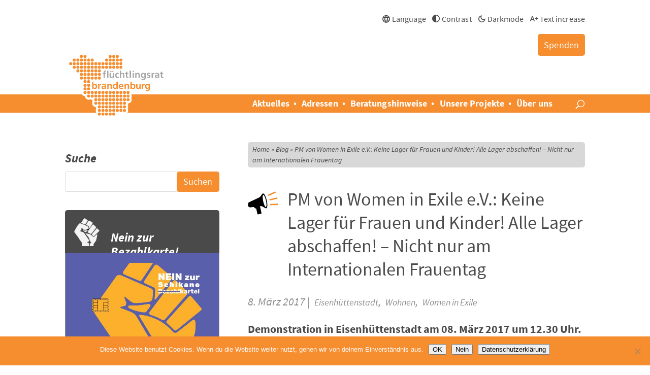

--- FILE ---
content_type: text/html; charset=UTF-8
request_url: https://www.fluechtlingsrat-brandenburg.de/pm-von-women-in-exile-e-v-keine-lager-fuer-frauen-und-kinder-alle-lager-abschaffen-nicht-nur-am-internationalen-frauentag/
body_size: 41652
content:
<!DOCTYPE html>
<html lang="de-DE">
<head>
<meta charset="UTF-8" />
<meta http-equiv="X-UA-Compatible" content="IE=edge">
<link rel="pingback" href="https://www.fluechtlingsrat-brandenburg.de/xmlrpc.php" />
<script type="text/javascript">
document.documentElement.className = 'js';
</script>
<meta name='robots' content='index, follow, max-image-preview:large, max-snippet:-1, max-video-preview:-1' />
<link rel='preload' href='https://www.fluechtlingsrat-brandenburg.de/wp-content/themes/frbrb/style.css?ver=6.9' as='style'><link rel="preload" href="https://www.fluechtlingsrat-brandenburg.de/wp-content/themes/frbrb/fonts/source-sans-pro-v11-latin-regular.woff2" as="font" type="font/woff2" crossorigin="anonymous"><link rel="preload" href="https://www.fluechtlingsrat-brandenburg.de/wp-content/themes/frbrb/fonts/source-sans-pro-v11-latin-italic.woff2" as="font" type="font/woff2" crossorigin="anonymous"><link rel="preload" href="https://www.fluechtlingsrat-brandenburg.de/wp-content/themes/frbrb/fonts/source-sans-pro-v11-latin-700.woff2" as="font" type="font/woff2" crossorigin="anonymous"><link rel="preload" href="https://www.fluechtlingsrat-brandenburg.de/wp-content/themes/frbrb/fonts/source-sans-pro-v11-latin-700italic.woff2" as="font" type="font/woff2" crossorigin="anonymous"><link rel="preload" href="https://www.fluechtlingsrat-brandenburg.de/wp-content/themes/frbrb/fonts/source-sans-pro-v11-latin-900.woff2" as="font" type="font/woff2" crossorigin="anonymous"><link rel="preload" href="https://www.fluechtlingsrat-brandenburg.de/wp-content/themes/frbrb/fonts/source-sans-pro-v11-latin-900italic.woff2" as="font" type="font/woff2" crossorigin="anonymous"><script type="text/javascript">
let jqueryParams=[],jQuery=function(r){return jqueryParams=[...jqueryParams,r],jQuery},$=function(r){return jqueryParams=[...jqueryParams,r],$};window.jQuery=jQuery,window.$=jQuery;let customHeadScripts=!1;jQuery.fn=jQuery.prototype={},$.fn=jQuery.prototype={},jQuery.noConflict=function(r){if(window.jQuery)return jQuery=window.jQuery,$=window.jQuery,customHeadScripts=!0,jQuery.noConflict},jQuery.ready=function(r){jqueryParams=[...jqueryParams,r]},$.ready=function(r){jqueryParams=[...jqueryParams,r]},jQuery.load=function(r){jqueryParams=[...jqueryParams,r]},$.load=function(r){jqueryParams=[...jqueryParams,r]},jQuery.fn.ready=function(r){jqueryParams=[...jqueryParams,r]},$.fn.ready=function(r){jqueryParams=[...jqueryParams,r]};</script>
<!-- This site is optimized with the Yoast SEO plugin v26.8 - https://yoast.com/product/yoast-seo-wordpress/ -->
<title>PM von Women in Exile e.V.: Keine Lager für Frauen und Kinder! Alle Lager abschaffen! - Nicht nur am Internationalen Frauentag - Flüchtlingsrat Brandenburg</title>
<link rel="canonical" href="https://www.fluechtlingsrat-brandenburg.de/pm-von-women-in-exile-e-v-keine-lager-fuer-frauen-und-kinder-alle-lager-abschaffen-nicht-nur-am-internationalen-frauentag/" />
<meta property="og:locale" content="de_DE" />
<meta property="og:type" content="article" />
<meta property="og:title" content="PM von Women in Exile e.V.: Keine Lager für Frauen und Kinder! Alle Lager abschaffen! - Nicht nur am Internationalen Frauentag - Flüchtlingsrat Brandenburg" />
<meta property="og:description" content="Demonstration in Eisenhüttenstadt am 08. März 2017 um 12.30 Uhr. Viele Frauen und Kinder leben nach wie vor in Großlagern, die ihr Leben unsicher machen. Ein Leben im Lager bedeutet die tägliche Erfahrung struktureller und körperlicher Gewalt, die in Form von Belästigungen, Übergriffen, Erpressung, Isolation, Ausgrenzung und Schutzlosigkeit stattfindet. Während der Bustour von Women in [&hellip;]" />
<meta property="og:url" content="https://www.fluechtlingsrat-brandenburg.de/pm-von-women-in-exile-e-v-keine-lager-fuer-frauen-und-kinder-alle-lager-abschaffen-nicht-nur-am-internationalen-frauentag/" />
<meta property="og:site_name" content="Flüchtlingsrat Brandenburg" />
<meta property="article:published_time" content="2017-03-08T11:41:41+00:00" />
<meta name="author" content="ivana" />
<meta name="twitter:card" content="summary_large_image" />
<meta name="twitter:label1" content="Verfasst von" />
<meta name="twitter:data1" content="ivana" />
<meta name="twitter:label2" content="Geschätzte Lesezeit" />
<meta name="twitter:data2" content="3 Minuten" />
<script type="application/ld+json" class="yoast-schema-graph">{"@context":"https://schema.org","@graph":[{"@type":"Article","@id":"https://www.fluechtlingsrat-brandenburg.de/pm-von-women-in-exile-e-v-keine-lager-fuer-frauen-und-kinder-alle-lager-abschaffen-nicht-nur-am-internationalen-frauentag/#article","isPartOf":{"@id":"https://www.fluechtlingsrat-brandenburg.de/pm-von-women-in-exile-e-v-keine-lager-fuer-frauen-und-kinder-alle-lager-abschaffen-nicht-nur-am-internationalen-frauentag/"},"author":{"name":"ivana","@id":"https://www.fluechtlingsrat-brandenburg.de/#/schema/person/d678eeb56ca0e7f9d2b9c62b7aae3e35"},"headline":"PM von Women in Exile e.V.: Keine Lager für Frauen und Kinder! Alle Lager abschaffen! &#8211; Nicht nur am Internationalen Frauentag","datePublished":"2017-03-08T11:41:41+00:00","mainEntityOfPage":{"@id":"https://www.fluechtlingsrat-brandenburg.de/pm-von-women-in-exile-e-v-keine-lager-fuer-frauen-und-kinder-alle-lager-abschaffen-nicht-nur-am-internationalen-frauentag/"},"wordCount":672,"publisher":{"@id":"https://www.fluechtlingsrat-brandenburg.de/#organization"},"articleSection":["Pressemitteilung","Sonstiges"],"inLanguage":"de"},{"@type":"WebPage","@id":"https://www.fluechtlingsrat-brandenburg.de/pm-von-women-in-exile-e-v-keine-lager-fuer-frauen-und-kinder-alle-lager-abschaffen-nicht-nur-am-internationalen-frauentag/","url":"https://www.fluechtlingsrat-brandenburg.de/pm-von-women-in-exile-e-v-keine-lager-fuer-frauen-und-kinder-alle-lager-abschaffen-nicht-nur-am-internationalen-frauentag/","name":"PM von Women in Exile e.V.: Keine Lager für Frauen und Kinder! Alle Lager abschaffen! - Nicht nur am Internationalen Frauentag - Flüchtlingsrat Brandenburg","isPartOf":{"@id":"https://www.fluechtlingsrat-brandenburg.de/#website"},"datePublished":"2017-03-08T11:41:41+00:00","breadcrumb":{"@id":"https://www.fluechtlingsrat-brandenburg.de/pm-von-women-in-exile-e-v-keine-lager-fuer-frauen-und-kinder-alle-lager-abschaffen-nicht-nur-am-internationalen-frauentag/#breadcrumb"},"inLanguage":"de","potentialAction":[{"@type":"ReadAction","target":["https://www.fluechtlingsrat-brandenburg.de/pm-von-women-in-exile-e-v-keine-lager-fuer-frauen-und-kinder-alle-lager-abschaffen-nicht-nur-am-internationalen-frauentag/"]}]},{"@type":"BreadcrumbList","@id":"https://www.fluechtlingsrat-brandenburg.de/pm-von-women-in-exile-e-v-keine-lager-fuer-frauen-und-kinder-alle-lager-abschaffen-nicht-nur-am-internationalen-frauentag/#breadcrumb","itemListElement":[{"@type":"ListItem","position":1,"name":"Home","item":"https://www.fluechtlingsrat-brandenburg.de/"},{"@type":"ListItem","position":2,"name":"Blog","item":"https://www.fluechtlingsrat-brandenburg.de/blog/"},{"@type":"ListItem","position":3,"name":"PM von Women in Exile e.V.: Keine Lager für Frauen und Kinder! Alle Lager abschaffen! &#8211; Nicht nur am Internationalen Frauentag"}]},{"@type":"WebSite","@id":"https://www.fluechtlingsrat-brandenburg.de/#website","url":"https://www.fluechtlingsrat-brandenburg.de/","name":"Flüchtlingsrat Brandenburg","description":"","publisher":{"@id":"https://www.fluechtlingsrat-brandenburg.de/#organization"},"potentialAction":[{"@type":"SearchAction","target":{"@type":"EntryPoint","urlTemplate":"https://www.fluechtlingsrat-brandenburg.de/?s={search_term_string}"},"query-input":{"@type":"PropertyValueSpecification","valueRequired":true,"valueName":"search_term_string"}}],"inLanguage":"de"},{"@type":"Organization","@id":"https://www.fluechtlingsrat-brandenburg.de/#organization","name":"Flüchtlingsrat Brandenburg","url":"https://www.fluechtlingsrat-brandenburg.de/","logo":{"@type":"ImageObject","inLanguage":"de","@id":"https://www.fluechtlingsrat-brandenburg.de/#/schema/logo/image/","url":"https://www.fluechtlingsrat-brandenburg.de/wp-content/uploads/2018/10/logo.jpg","contentUrl":"https://www.fluechtlingsrat-brandenburg.de/wp-content/uploads/2018/10/logo.jpg","width":2100,"height":1347,"caption":"Flüchtlingsrat Brandenburg"},"image":{"@id":"https://www.fluechtlingsrat-brandenburg.de/#/schema/logo/image/"}},{"@type":"Person","@id":"https://www.fluechtlingsrat-brandenburg.de/#/schema/person/d678eeb56ca0e7f9d2b9c62b7aae3e35","name":"ivana","image":{"@type":"ImageObject","inLanguage":"de","@id":"https://www.fluechtlingsrat-brandenburg.de/#/schema/person/image/","url":"https://secure.gravatar.com/avatar/54e69a1d868cc12c154193c53fd7ccf9312e64a773f82e17deb6a27581d9cb1a?s=96&d=mm&r=g","contentUrl":"https://secure.gravatar.com/avatar/54e69a1d868cc12c154193c53fd7ccf9312e64a773f82e17deb6a27581d9cb1a?s=96&d=mm&r=g","caption":"ivana"}}]}</script>
<!-- / Yoast SEO plugin. -->
<link rel='dns-prefetch' href='//fonts.googleapis.com' />
<link rel="alternate" type="application/rss+xml" title="Flüchtlingsrat Brandenburg &raquo; Feed" href="https://www.fluechtlingsrat-brandenburg.de/feed/" />
<link rel="alternate" title="oEmbed (JSON)" type="application/json+oembed" href="https://www.fluechtlingsrat-brandenburg.de/wp-json/oembed/1.0/embed?url=https%3A%2F%2Fwww.fluechtlingsrat-brandenburg.de%2Fpm-von-women-in-exile-e-v-keine-lager-fuer-frauen-und-kinder-alle-lager-abschaffen-nicht-nur-am-internationalen-frauentag%2F" />
<link rel="alternate" title="oEmbed (XML)" type="text/xml+oembed" href="https://www.fluechtlingsrat-brandenburg.de/wp-json/oembed/1.0/embed?url=https%3A%2F%2Fwww.fluechtlingsrat-brandenburg.de%2Fpm-von-women-in-exile-e-v-keine-lager-fuer-frauen-und-kinder-alle-lager-abschaffen-nicht-nur-am-internationalen-frauentag%2F&#038;format=xml" />
<!-- This site uses the Google Analytics by MonsterInsights plugin v9.11.1 - Using Analytics tracking - https://www.monsterinsights.com/ -->
<script src="//www.googletagmanager.com/gtag/js?id=G-1H70Z0J6KP"  data-cfasync="false" data-wpfc-render="false" type="text/javascript" async></script>
<script data-cfasync="false" data-wpfc-render="false" type="text/javascript">
var mi_version = '9.11.1';
var mi_track_user = true;
var mi_no_track_reason = '';
var MonsterInsightsDefaultLocations = {"page_location":"https:\/\/www.fluechtlingsrat-brandenburg.de\/pm-von-women-in-exile-e-v-keine-lager-fuer-frauen-und-kinder-alle-lager-abschaffen-nicht-nur-am-internationalen-frauentag\/"};
if ( typeof MonsterInsightsPrivacyGuardFilter === 'function' ) {
var MonsterInsightsLocations = (typeof MonsterInsightsExcludeQuery === 'object') ? MonsterInsightsPrivacyGuardFilter( MonsterInsightsExcludeQuery ) : MonsterInsightsPrivacyGuardFilter( MonsterInsightsDefaultLocations );
} else {
var MonsterInsightsLocations = (typeof MonsterInsightsExcludeQuery === 'object') ? MonsterInsightsExcludeQuery : MonsterInsightsDefaultLocations;
}
var disableStrs = [
'ga-disable-G-1H70Z0J6KP',
];
/* Function to detect opted out users */
function __gtagTrackerIsOptedOut() {
for (var index = 0; index < disableStrs.length; index++) {
if (document.cookie.indexOf(disableStrs[index] + '=true') > -1) {
return true;
}
}
return false;
}
/* Disable tracking if the opt-out cookie exists. */
if (__gtagTrackerIsOptedOut()) {
for (var index = 0; index < disableStrs.length; index++) {
window[disableStrs[index]] = true;
}
}
/* Opt-out function */
function __gtagTrackerOptout() {
for (var index = 0; index < disableStrs.length; index++) {
document.cookie = disableStrs[index] + '=true; expires=Thu, 31 Dec 2099 23:59:59 UTC; path=/';
window[disableStrs[index]] = true;
}
}
if ('undefined' === typeof gaOptout) {
function gaOptout() {
__gtagTrackerOptout();
}
}
window.dataLayer = window.dataLayer || [];
window.MonsterInsightsDualTracker = {
helpers: {},
trackers: {},
};
if (mi_track_user) {
function __gtagDataLayer() {
dataLayer.push(arguments);
}
function __gtagTracker(type, name, parameters) {
if (!parameters) {
parameters = {};
}
if (parameters.send_to) {
__gtagDataLayer.apply(null, arguments);
return;
}
if (type === 'event') {
parameters.send_to = monsterinsights_frontend.v4_id;
var hookName = name;
if (typeof parameters['event_category'] !== 'undefined') {
hookName = parameters['event_category'] + ':' + name;
}
if (typeof MonsterInsightsDualTracker.trackers[hookName] !== 'undefined') {
MonsterInsightsDualTracker.trackers[hookName](parameters);
} else {
__gtagDataLayer('event', name, parameters);
}
} else {
__gtagDataLayer.apply(null, arguments);
}
}
__gtagTracker('js', new Date());
__gtagTracker('set', {
'developer_id.dZGIzZG': true,
});
if ( MonsterInsightsLocations.page_location ) {
__gtagTracker('set', MonsterInsightsLocations);
}
__gtagTracker('config', 'G-1H70Z0J6KP', {"forceSSL":"true","link_attribution":"true"} );
window.gtag = __gtagTracker;										(function () {
/* https://developers.google.com/analytics/devguides/collection/analyticsjs/ */
/* ga and __gaTracker compatibility shim. */
var noopfn = function () {
return null;
};
var newtracker = function () {
return new Tracker();
};
var Tracker = function () {
return null;
};
var p = Tracker.prototype;
p.get = noopfn;
p.set = noopfn;
p.send = function () {
var args = Array.prototype.slice.call(arguments);
args.unshift('send');
__gaTracker.apply(null, args);
};
var __gaTracker = function () {
var len = arguments.length;
if (len === 0) {
return;
}
var f = arguments[len - 1];
if (typeof f !== 'object' || f === null || typeof f.hitCallback !== 'function') {
if ('send' === arguments[0]) {
var hitConverted, hitObject = false, action;
if ('event' === arguments[1]) {
if ('undefined' !== typeof arguments[3]) {
hitObject = {
'eventAction': arguments[3],
'eventCategory': arguments[2],
'eventLabel': arguments[4],
'value': arguments[5] ? arguments[5] : 1,
}
}
}
if ('pageview' === arguments[1]) {
if ('undefined' !== typeof arguments[2]) {
hitObject = {
'eventAction': 'page_view',
'page_path': arguments[2],
}
}
}
if (typeof arguments[2] === 'object') {
hitObject = arguments[2];
}
if (typeof arguments[5] === 'object') {
Object.assign(hitObject, arguments[5]);
}
if ('undefined' !== typeof arguments[1].hitType) {
hitObject = arguments[1];
if ('pageview' === hitObject.hitType) {
hitObject.eventAction = 'page_view';
}
}
if (hitObject) {
action = 'timing' === arguments[1].hitType ? 'timing_complete' : hitObject.eventAction;
hitConverted = mapArgs(hitObject);
__gtagTracker('event', action, hitConverted);
}
}
return;
}
function mapArgs(args) {
var arg, hit = {};
var gaMap = {
'eventCategory': 'event_category',
'eventAction': 'event_action',
'eventLabel': 'event_label',
'eventValue': 'event_value',
'nonInteraction': 'non_interaction',
'timingCategory': 'event_category',
'timingVar': 'name',
'timingValue': 'value',
'timingLabel': 'event_label',
'page': 'page_path',
'location': 'page_location',
'title': 'page_title',
'referrer' : 'page_referrer',
};
for (arg in args) {
if (!(!args.hasOwnProperty(arg) || !gaMap.hasOwnProperty(arg))) {
hit[gaMap[arg]] = args[arg];
} else {
hit[arg] = args[arg];
}
}
return hit;
}
try {
f.hitCallback();
} catch (ex) {
}
};
__gaTracker.create = newtracker;
__gaTracker.getByName = newtracker;
__gaTracker.getAll = function () {
return [];
};
__gaTracker.remove = noopfn;
__gaTracker.loaded = true;
window['__gaTracker'] = __gaTracker;
})();
} else {
console.log("");
(function () {
function __gtagTracker() {
return null;
}
window['__gtagTracker'] = __gtagTracker;
window['gtag'] = __gtagTracker;
})();
}
</script>
<!-- / Google Analytics by MonsterInsights -->
<meta content="Flüchtlingsrat Brandenburg v.1.0.1" name="generator"/><!-- <link rel='stylesheet' id='wp-block-library-css' href='https://www.fluechtlingsrat-brandenburg.de/wp-includes/css/dist/block-library/style.min.css?ver=6.9' type='text/css' media='all' /> -->
<link rel="stylesheet" type="text/css" href="//www.fluechtlingsrat-brandenburg.de/wp-content/cache/wpfc-minified/euqywqx2/h9n4i.css" media="all"/>
<style id='global-styles-inline-css' type='text/css'>
:root{--wp--preset--aspect-ratio--square: 1;--wp--preset--aspect-ratio--4-3: 4/3;--wp--preset--aspect-ratio--3-4: 3/4;--wp--preset--aspect-ratio--3-2: 3/2;--wp--preset--aspect-ratio--2-3: 2/3;--wp--preset--aspect-ratio--16-9: 16/9;--wp--preset--aspect-ratio--9-16: 9/16;--wp--preset--color--black: #000000;--wp--preset--color--cyan-bluish-gray: #abb8c3;--wp--preset--color--white: #ffffff;--wp--preset--color--pale-pink: #f78da7;--wp--preset--color--vivid-red: #cf2e2e;--wp--preset--color--luminous-vivid-orange: #ff6900;--wp--preset--color--luminous-vivid-amber: #fcb900;--wp--preset--color--light-green-cyan: #7bdcb5;--wp--preset--color--vivid-green-cyan: #00d084;--wp--preset--color--pale-cyan-blue: #8ed1fc;--wp--preset--color--vivid-cyan-blue: #0693e3;--wp--preset--color--vivid-purple: #9b51e0;--wp--preset--gradient--vivid-cyan-blue-to-vivid-purple: linear-gradient(135deg,rgb(6,147,227) 0%,rgb(155,81,224) 100%);--wp--preset--gradient--light-green-cyan-to-vivid-green-cyan: linear-gradient(135deg,rgb(122,220,180) 0%,rgb(0,208,130) 100%);--wp--preset--gradient--luminous-vivid-amber-to-luminous-vivid-orange: linear-gradient(135deg,rgb(252,185,0) 0%,rgb(255,105,0) 100%);--wp--preset--gradient--luminous-vivid-orange-to-vivid-red: linear-gradient(135deg,rgb(255,105,0) 0%,rgb(207,46,46) 100%);--wp--preset--gradient--very-light-gray-to-cyan-bluish-gray: linear-gradient(135deg,rgb(238,238,238) 0%,rgb(169,184,195) 100%);--wp--preset--gradient--cool-to-warm-spectrum: linear-gradient(135deg,rgb(74,234,220) 0%,rgb(151,120,209) 20%,rgb(207,42,186) 40%,rgb(238,44,130) 60%,rgb(251,105,98) 80%,rgb(254,248,76) 100%);--wp--preset--gradient--blush-light-purple: linear-gradient(135deg,rgb(255,206,236) 0%,rgb(152,150,240) 100%);--wp--preset--gradient--blush-bordeaux: linear-gradient(135deg,rgb(254,205,165) 0%,rgb(254,45,45) 50%,rgb(107,0,62) 100%);--wp--preset--gradient--luminous-dusk: linear-gradient(135deg,rgb(255,203,112) 0%,rgb(199,81,192) 50%,rgb(65,88,208) 100%);--wp--preset--gradient--pale-ocean: linear-gradient(135deg,rgb(255,245,203) 0%,rgb(182,227,212) 50%,rgb(51,167,181) 100%);--wp--preset--gradient--electric-grass: linear-gradient(135deg,rgb(202,248,128) 0%,rgb(113,206,126) 100%);--wp--preset--gradient--midnight: linear-gradient(135deg,rgb(2,3,129) 0%,rgb(40,116,252) 100%);--wp--preset--font-size--small: 13px;--wp--preset--font-size--medium: 20px;--wp--preset--font-size--large: 36px;--wp--preset--font-size--x-large: 42px;--wp--preset--spacing--20: 0.44rem;--wp--preset--spacing--30: 0.67rem;--wp--preset--spacing--40: 1rem;--wp--preset--spacing--50: 1.5rem;--wp--preset--spacing--60: 2.25rem;--wp--preset--spacing--70: 3.38rem;--wp--preset--spacing--80: 5.06rem;--wp--preset--shadow--natural: 6px 6px 9px rgba(0, 0, 0, 0.2);--wp--preset--shadow--deep: 12px 12px 50px rgba(0, 0, 0, 0.4);--wp--preset--shadow--sharp: 6px 6px 0px rgba(0, 0, 0, 0.2);--wp--preset--shadow--outlined: 6px 6px 0px -3px rgb(255, 255, 255), 6px 6px rgb(0, 0, 0);--wp--preset--shadow--crisp: 6px 6px 0px rgb(0, 0, 0);}:root { --wp--style--global--content-size: 823px;--wp--style--global--wide-size: 1080px; }:where(body) { margin: 0; }.wp-site-blocks > .alignleft { float: left; margin-right: 2em; }.wp-site-blocks > .alignright { float: right; margin-left: 2em; }.wp-site-blocks > .aligncenter { justify-content: center; margin-left: auto; margin-right: auto; }:where(.is-layout-flex){gap: 0.5em;}:where(.is-layout-grid){gap: 0.5em;}.is-layout-flow > .alignleft{float: left;margin-inline-start: 0;margin-inline-end: 2em;}.is-layout-flow > .alignright{float: right;margin-inline-start: 2em;margin-inline-end: 0;}.is-layout-flow > .aligncenter{margin-left: auto !important;margin-right: auto !important;}.is-layout-constrained > .alignleft{float: left;margin-inline-start: 0;margin-inline-end: 2em;}.is-layout-constrained > .alignright{float: right;margin-inline-start: 2em;margin-inline-end: 0;}.is-layout-constrained > .aligncenter{margin-left: auto !important;margin-right: auto !important;}.is-layout-constrained > :where(:not(.alignleft):not(.alignright):not(.alignfull)){max-width: var(--wp--style--global--content-size);margin-left: auto !important;margin-right: auto !important;}.is-layout-constrained > .alignwide{max-width: var(--wp--style--global--wide-size);}body .is-layout-flex{display: flex;}.is-layout-flex{flex-wrap: wrap;align-items: center;}.is-layout-flex > :is(*, div){margin: 0;}body .is-layout-grid{display: grid;}.is-layout-grid > :is(*, div){margin: 0;}body{padding-top: 0px;padding-right: 0px;padding-bottom: 0px;padding-left: 0px;}:root :where(.wp-element-button, .wp-block-button__link){background-color: #32373c;border-width: 0;color: #fff;font-family: inherit;font-size: inherit;font-style: inherit;font-weight: inherit;letter-spacing: inherit;line-height: inherit;padding-top: calc(0.667em + 2px);padding-right: calc(1.333em + 2px);padding-bottom: calc(0.667em + 2px);padding-left: calc(1.333em + 2px);text-decoration: none;text-transform: inherit;}.has-black-color{color: var(--wp--preset--color--black) !important;}.has-cyan-bluish-gray-color{color: var(--wp--preset--color--cyan-bluish-gray) !important;}.has-white-color{color: var(--wp--preset--color--white) !important;}.has-pale-pink-color{color: var(--wp--preset--color--pale-pink) !important;}.has-vivid-red-color{color: var(--wp--preset--color--vivid-red) !important;}.has-luminous-vivid-orange-color{color: var(--wp--preset--color--luminous-vivid-orange) !important;}.has-luminous-vivid-amber-color{color: var(--wp--preset--color--luminous-vivid-amber) !important;}.has-light-green-cyan-color{color: var(--wp--preset--color--light-green-cyan) !important;}.has-vivid-green-cyan-color{color: var(--wp--preset--color--vivid-green-cyan) !important;}.has-pale-cyan-blue-color{color: var(--wp--preset--color--pale-cyan-blue) !important;}.has-vivid-cyan-blue-color{color: var(--wp--preset--color--vivid-cyan-blue) !important;}.has-vivid-purple-color{color: var(--wp--preset--color--vivid-purple) !important;}.has-black-background-color{background-color: var(--wp--preset--color--black) !important;}.has-cyan-bluish-gray-background-color{background-color: var(--wp--preset--color--cyan-bluish-gray) !important;}.has-white-background-color{background-color: var(--wp--preset--color--white) !important;}.has-pale-pink-background-color{background-color: var(--wp--preset--color--pale-pink) !important;}.has-vivid-red-background-color{background-color: var(--wp--preset--color--vivid-red) !important;}.has-luminous-vivid-orange-background-color{background-color: var(--wp--preset--color--luminous-vivid-orange) !important;}.has-luminous-vivid-amber-background-color{background-color: var(--wp--preset--color--luminous-vivid-amber) !important;}.has-light-green-cyan-background-color{background-color: var(--wp--preset--color--light-green-cyan) !important;}.has-vivid-green-cyan-background-color{background-color: var(--wp--preset--color--vivid-green-cyan) !important;}.has-pale-cyan-blue-background-color{background-color: var(--wp--preset--color--pale-cyan-blue) !important;}.has-vivid-cyan-blue-background-color{background-color: var(--wp--preset--color--vivid-cyan-blue) !important;}.has-vivid-purple-background-color{background-color: var(--wp--preset--color--vivid-purple) !important;}.has-black-border-color{border-color: var(--wp--preset--color--black) !important;}.has-cyan-bluish-gray-border-color{border-color: var(--wp--preset--color--cyan-bluish-gray) !important;}.has-white-border-color{border-color: var(--wp--preset--color--white) !important;}.has-pale-pink-border-color{border-color: var(--wp--preset--color--pale-pink) !important;}.has-vivid-red-border-color{border-color: var(--wp--preset--color--vivid-red) !important;}.has-luminous-vivid-orange-border-color{border-color: var(--wp--preset--color--luminous-vivid-orange) !important;}.has-luminous-vivid-amber-border-color{border-color: var(--wp--preset--color--luminous-vivid-amber) !important;}.has-light-green-cyan-border-color{border-color: var(--wp--preset--color--light-green-cyan) !important;}.has-vivid-green-cyan-border-color{border-color: var(--wp--preset--color--vivid-green-cyan) !important;}.has-pale-cyan-blue-border-color{border-color: var(--wp--preset--color--pale-cyan-blue) !important;}.has-vivid-cyan-blue-border-color{border-color: var(--wp--preset--color--vivid-cyan-blue) !important;}.has-vivid-purple-border-color{border-color: var(--wp--preset--color--vivid-purple) !important;}.has-vivid-cyan-blue-to-vivid-purple-gradient-background{background: var(--wp--preset--gradient--vivid-cyan-blue-to-vivid-purple) !important;}.has-light-green-cyan-to-vivid-green-cyan-gradient-background{background: var(--wp--preset--gradient--light-green-cyan-to-vivid-green-cyan) !important;}.has-luminous-vivid-amber-to-luminous-vivid-orange-gradient-background{background: var(--wp--preset--gradient--luminous-vivid-amber-to-luminous-vivid-orange) !important;}.has-luminous-vivid-orange-to-vivid-red-gradient-background{background: var(--wp--preset--gradient--luminous-vivid-orange-to-vivid-red) !important;}.has-very-light-gray-to-cyan-bluish-gray-gradient-background{background: var(--wp--preset--gradient--very-light-gray-to-cyan-bluish-gray) !important;}.has-cool-to-warm-spectrum-gradient-background{background: var(--wp--preset--gradient--cool-to-warm-spectrum) !important;}.has-blush-light-purple-gradient-background{background: var(--wp--preset--gradient--blush-light-purple) !important;}.has-blush-bordeaux-gradient-background{background: var(--wp--preset--gradient--blush-bordeaux) !important;}.has-luminous-dusk-gradient-background{background: var(--wp--preset--gradient--luminous-dusk) !important;}.has-pale-ocean-gradient-background{background: var(--wp--preset--gradient--pale-ocean) !important;}.has-electric-grass-gradient-background{background: var(--wp--preset--gradient--electric-grass) !important;}.has-midnight-gradient-background{background: var(--wp--preset--gradient--midnight) !important;}.has-small-font-size{font-size: var(--wp--preset--font-size--small) !important;}.has-medium-font-size{font-size: var(--wp--preset--font-size--medium) !important;}.has-large-font-size{font-size: var(--wp--preset--font-size--large) !important;}.has-x-large-font-size{font-size: var(--wp--preset--font-size--x-large) !important;}
/*# sourceURL=global-styles-inline-css */
</style>
<!-- <link rel='stylesheet' id='cookie-notice-front-css' href='https://www.fluechtlingsrat-brandenburg.de/wp-content/plugins/cookie-notice/css/front.min.css?ver=2.5.11' type='text/css' media='all' /> -->
<!-- <link rel='stylesheet' id='cryptx-styles-css' href='https://www.fluechtlingsrat-brandenburg.de/wp-content/plugins/cryptx/css/cryptx.css?ver=4.0.10' type='text/css' media='all' /> -->
<link rel="stylesheet" type="text/css" href="//www.fluechtlingsrat-brandenburg.de/wp-content/cache/wpfc-minified/r52693u/h9n4i.css" media="all"/>
<link rel='stylesheet' id='et-divi-open-sans-css' href='https://fonts.googleapis.com/css?family=Open+Sans:300italic,400italic,600italic,700italic,800italic,400,300,600,700,800&#038;subset=latin,latin-ext&#038;display=swap' type='text/css' media='all' />
<style id='divi-style-parent-inline-inline-css' type='text/css'>
/*!
Theme Name: Divi
Theme URI: http://www.elegantthemes.com/gallery/divi/
Version: 4.27.5
Description: Smart. Flexible. Beautiful. Divi is the most powerful theme in our collection.
Author: Elegant Themes
Author URI: http://www.elegantthemes.com
License: GNU General Public License v2
License URI: http://www.gnu.org/licenses/gpl-2.0.html
*/
a,abbr,acronym,address,applet,b,big,blockquote,body,center,cite,code,dd,del,dfn,div,dl,dt,em,fieldset,font,form,h1,h2,h3,h4,h5,h6,html,i,iframe,img,ins,kbd,label,legend,li,object,ol,p,pre,q,s,samp,small,span,strike,strong,sub,sup,tt,u,ul,var{margin:0;padding:0;border:0;outline:0;font-size:100%;-ms-text-size-adjust:100%;-webkit-text-size-adjust:100%;vertical-align:baseline;background:transparent}body{line-height:1}ol,ul{list-style:none}blockquote,q{quotes:none}blockquote:after,blockquote:before,q:after,q:before{content:"";content:none}blockquote{margin:20px 0 30px;border-left:5px solid;padding-left:20px}:focus{outline:0}del{text-decoration:line-through}pre{overflow:auto;padding:10px}figure{margin:0}table{border-collapse:collapse;border-spacing:0}article,aside,footer,header,hgroup,nav,section{display:block}body{font-family:Open Sans,Arial,sans-serif;font-size:14px;color:#666;background-color:#fff;line-height:1.7em;font-weight:500;-webkit-font-smoothing:antialiased;-moz-osx-font-smoothing:grayscale}body.page-template-page-template-blank-php #page-container{padding-top:0!important}body.et_cover_background{background-size:cover!important;background-position:top!important;background-repeat:no-repeat!important;background-attachment:fixed}a{color:#2ea3f2}a,a:hover{text-decoration:none}p{padding-bottom:1em}p:not(.has-background):last-of-type{padding-bottom:0}p.et_normal_padding{padding-bottom:1em}strong{font-weight:700}cite,em,i{font-style:italic}code,pre{font-family:Courier New,monospace;margin-bottom:10px}ins{text-decoration:none}sub,sup{height:0;line-height:1;position:relative;vertical-align:baseline}sup{bottom:.8em}sub{top:.3em}dl{margin:0 0 1.5em}dl dt{font-weight:700}dd{margin-left:1.5em}blockquote p{padding-bottom:0}embed,iframe,object,video{max-width:100%}h1,h2,h3,h4,h5,h6{color:#333;padding-bottom:10px;line-height:1em;font-weight:500}h1 a,h2 a,h3 a,h4 a,h5 a,h6 a{color:inherit}h1{font-size:30px}h2{font-size:26px}h3{font-size:22px}h4{font-size:18px}h5{font-size:16px}h6{font-size:14px}input{-webkit-appearance:none}input[type=checkbox]{-webkit-appearance:checkbox}input[type=radio]{-webkit-appearance:radio}input.text,input.title,input[type=email],input[type=password],input[type=tel],input[type=text],select,textarea{background-color:#fff;border:1px solid #bbb;padding:2px;color:#4e4e4e}input.text:focus,input.title:focus,input[type=text]:focus,select:focus,textarea:focus{border-color:#2d3940;color:#3e3e3e}input.text,input.title,input[type=text],select,textarea{margin:0}textarea{padding:4px}button,input,select,textarea{font-family:inherit}img{max-width:100%;height:auto}.clear{clear:both}br.clear{margin:0;padding:0}.pagination{clear:both}#et_search_icon:hover,.et-social-icon a:hover,.et_password_protected_form .et_submit_button,.form-submit .et_pb_buttontton.alt.disabled,.nav-single a,.posted_in a{color:#2ea3f2}.et-search-form,blockquote{border-color:#2ea3f2}#main-content{background-color:#fff}.container{width:80%;max-width:1080px;margin:auto;position:relative}body:not(.et-tb) #main-content .container,body:not(.et-tb-has-header) #main-content .container{padding-top:58px}.et_full_width_page #main-content .container:before{display:none}.main_title{margin-bottom:20px}.et_password_protected_form .et_submit_button:hover,.form-submit .et_pb_button:hover{background:rgba(0,0,0,.05)}.et_button_icon_visible .et_pb_button{padding-right:2em;padding-left:.7em}.et_button_icon_visible .et_pb_button:after{opacity:1;margin-left:0}.et_button_left .et_pb_button:hover:after{left:.15em}.et_button_left .et_pb_button:after{margin-left:0;left:1em}.et_button_icon_visible.et_button_left .et_pb_button,.et_button_left .et_pb_button:hover,.et_button_left .et_pb_module .et_pb_button:hover{padding-left:2em;padding-right:.7em}.et_button_icon_visible.et_button_left .et_pb_button:after,.et_button_left .et_pb_button:hover:after{left:.15em}.et_password_protected_form .et_submit_button:hover,.form-submit .et_pb_button:hover{padding:.3em 1em}.et_button_no_icon .et_pb_button:after{display:none}.et_button_no_icon.et_button_icon_visible.et_button_left .et_pb_button,.et_button_no_icon.et_button_left .et_pb_button:hover,.et_button_no_icon .et_pb_button,.et_button_no_icon .et_pb_button:hover{padding:.3em 1em!important}.et_button_custom_icon .et_pb_button:after{line-height:1.7em}.et_button_custom_icon.et_button_icon_visible .et_pb_button:after,.et_button_custom_icon .et_pb_button:hover:after{margin-left:.3em}#left-area .post_format-post-format-gallery .wp-block-gallery:first-of-type{padding:0;margin-bottom:-16px}.entry-content table:not(.variations){border:1px solid #eee;margin:0 0 15px;text-align:left;width:100%}.entry-content thead th,.entry-content tr th{color:#555;font-weight:700;padding:9px 24px}.entry-content tr td{border-top:1px solid #eee;padding:6px 24px}#left-area ul,.entry-content ul,.et-l--body ul,.et-l--footer ul,.et-l--header ul{list-style-type:disc;padding:0 0 23px 1em;line-height:26px}#left-area ol,.entry-content ol,.et-l--body ol,.et-l--footer ol,.et-l--header ol{list-style-type:decimal;list-style-position:inside;padding:0 0 23px;line-height:26px}#left-area ul li ul,.entry-content ul li ol{padding:2px 0 2px 20px}#left-area ol li ul,.entry-content ol li ol,.et-l--body ol li ol,.et-l--footer ol li ol,.et-l--header ol li ol{padding:2px 0 2px 35px}#left-area ul.wp-block-gallery{display:-webkit-box;display:-ms-flexbox;display:flex;-ms-flex-wrap:wrap;flex-wrap:wrap;list-style-type:none;padding:0}#left-area ul.products{padding:0!important;line-height:1.7!important;list-style:none!important}.gallery-item a{display:block}.gallery-caption,.gallery-item a{width:90%}#wpadminbar{z-index:100001}#left-area .post-meta{font-size:14px;padding-bottom:15px}#left-area .post-meta a{text-decoration:none;color:#666}#left-area .et_featured_image{padding-bottom:7px}.single .post{padding-bottom:25px}body.single .et_audio_content{margin-bottom:-6px}.nav-single a{text-decoration:none;color:#2ea3f2;font-size:14px;font-weight:400}.nav-previous{float:left}.nav-next{float:right}.et_password_protected_form p input{background-color:#eee;border:none!important;width:100%!important;border-radius:0!important;font-size:14px;color:#999!important;padding:16px!important;-webkit-box-sizing:border-box;box-sizing:border-box}.et_password_protected_form label{display:none}.et_password_protected_form .et_submit_button{font-family:inherit;display:block;float:right;margin:8px auto 0;cursor:pointer}.post-password-required p.nocomments.container{max-width:100%}.post-password-required p.nocomments.container:before{display:none}.aligncenter,div.post .new-post .aligncenter{display:block;margin-left:auto;margin-right:auto}.wp-caption{border:1px solid #ddd;text-align:center;background-color:#f3f3f3;margin-bottom:10px;max-width:96%;padding:8px}.wp-caption.alignleft{margin:0 30px 20px 0}.wp-caption.alignright{margin:0 0 20px 30px}.wp-caption img{margin:0;padding:0;border:0}.wp-caption p.wp-caption-text{font-size:12px;padding:0 4px 5px;margin:0}.alignright{float:right}.alignleft{float:left}img.alignleft{display:inline;float:left;margin-right:15px}img.alignright{display:inline;float:right;margin-left:15px}.page.et_pb_pagebuilder_layout #main-content{background-color:transparent}body #main-content .et_builder_inner_content>h1,body #main-content .et_builder_inner_content>h2,body #main-content .et_builder_inner_content>h3,body #main-content .et_builder_inner_content>h4,body #main-content .et_builder_inner_content>h5,body #main-content .et_builder_inner_content>h6{line-height:1.4em}body #main-content .et_builder_inner_content>p{line-height:1.7em}.wp-block-pullquote{margin:20px 0 30px}.wp-block-pullquote.has-background blockquote{border-left:none}.wp-block-group.has-background{padding:1.5em 1.5em .5em}@media (min-width:981px){#left-area{width:79.125%;padding-bottom:23px}#main-content .container:before{content:"";position:absolute;top:0;height:100%;width:1px;background-color:#e2e2e2}.et_full_width_page #left-area,.et_no_sidebar #left-area{float:none;width:100%!important}.et_full_width_page #left-area{padding-bottom:0}.et_no_sidebar #main-content .container:before{display:none}}@media (max-width:980px){#page-container{padding-top:80px}.et-tb #page-container,.et-tb-has-header #page-container{padding-top:0!important}#left-area,#sidebar{width:100%!important}#main-content .container:before{display:none!important}.et_full_width_page .et_gallery_item:nth-child(4n+1){clear:none}}@media print{#page-container{padding-top:0!important}}#wp-admin-bar-et-use-visual-builder a:before{font-family:ETmodules!important;content:"\e625";font-size:30px!important;width:28px;margin-top:-3px;color:#974df3!important}#wp-admin-bar-et-use-visual-builder:hover a:before{color:#fff!important}#wp-admin-bar-et-use-visual-builder:hover a,#wp-admin-bar-et-use-visual-builder a:hover{transition:background-color .5s ease;-webkit-transition:background-color .5s ease;-moz-transition:background-color .5s ease;background-color:#7e3bd0!important;color:#fff!important}* html .clearfix,:first-child+html .clearfix{zoom:1}.iphone .et_pb_section_video_bg video::-webkit-media-controls-start-playback-button{display:none!important;-webkit-appearance:none}.et_mobile_device .et_pb_section_parallax .et_pb_parallax_css{background-attachment:scroll}.et-social-facebook a.icon:before{content:"\e093"}.et-social-twitter a.icon:before{content:"\e094"}.et-social-google-plus a.icon:before{content:"\e096"}.et-social-instagram a.icon:before{content:"\e09a"}.et-social-rss a.icon:before{content:"\e09e"}.ai1ec-single-event:after{content:" ";display:table;clear:both}.evcal_event_details .evcal_evdata_cell .eventon_details_shading_bot.eventon_details_shading_bot{z-index:3}.wp-block-divi-layout{margin-bottom:1em}*{-webkit-box-sizing:border-box;box-sizing:border-box}#et-info-email:before,#et-info-phone:before,#et_search_icon:before,.comment-reply-link:after,.et-cart-info span:before,.et-pb-arrow-next:before,.et-pb-arrow-prev:before,.et-social-icon a:before,.et_audio_container .mejs-playpause-button button:before,.et_audio_container .mejs-volume-button button:before,.et_overlay:before,.et_password_protected_form .et_submit_button:after,.et_pb_button:after,.et_pb_contact_reset:after,.et_pb_contact_submit:after,.et_pb_font_icon:before,.et_pb_newsletter_button:after,.et_pb_pricing_table_button:after,.et_pb_promo_button:after,.et_pb_testimonial:before,.et_pb_toggle_title:before,.form-submit .et_pb_button:after,.mobile_menu_bar:before,a.et_pb_more_button:after{font-family:ETmodules!important;speak:none;font-style:normal;font-weight:400;-webkit-font-feature-settings:normal;font-feature-settings:normal;font-variant:normal;text-transform:none;line-height:1;-webkit-font-smoothing:antialiased;-moz-osx-font-smoothing:grayscale;text-shadow:0 0;direction:ltr}.et-pb-icon,.et_pb_custom_button_icon.et_pb_button:after,.et_pb_login .et_pb_custom_button_icon.et_pb_button:after,.et_pb_woo_custom_button_icon .button.et_pb_custom_button_icon.et_pb_button:after,.et_pb_woo_custom_button_icon .button.et_pb_custom_button_icon.et_pb_button:hover:after{content:attr(data-icon)}.et-pb-icon{font-family:ETmodules;speak:none;font-weight:400;-webkit-font-feature-settings:normal;font-feature-settings:normal;font-variant:normal;text-transform:none;line-height:1;-webkit-font-smoothing:antialiased;font-size:96px;font-style:normal;display:inline-block;-webkit-box-sizing:border-box;box-sizing:border-box;direction:ltr}#et-ajax-saving{display:none;-webkit-transition:background .3s,-webkit-box-shadow .3s;transition:background .3s,-webkit-box-shadow .3s;transition:background .3s,box-shadow .3s;transition:background .3s,box-shadow .3s,-webkit-box-shadow .3s;-webkit-box-shadow:rgba(0,139,219,.247059) 0 0 60px;box-shadow:0 0 60px rgba(0,139,219,.247059);position:fixed;top:50%;left:50%;width:50px;height:50px;background:#fff;border-radius:50px;margin:-25px 0 0 -25px;z-index:999999;text-align:center}#et-ajax-saving img{margin:9px}.et-safe-mode-indicator,.et-safe-mode-indicator:focus,.et-safe-mode-indicator:hover{-webkit-box-shadow:0 5px 10px rgba(41,196,169,.15);box-shadow:0 5px 10px rgba(41,196,169,.15);background:#29c4a9;color:#fff;font-size:14px;font-weight:600;padding:12px;line-height:16px;border-radius:3px;position:fixed;bottom:30px;right:30px;z-index:999999;text-decoration:none;font-family:Open Sans,sans-serif;-webkit-font-smoothing:antialiased;-moz-osx-font-smoothing:grayscale}.et_pb_button{font-size:20px;font-weight:500;padding:.3em 1em;line-height:1.7em!important;background-color:transparent;background-size:cover;background-position:50%;background-repeat:no-repeat;border:2px solid;border-radius:3px;-webkit-transition-duration:.2s;transition-duration:.2s;-webkit-transition-property:all!important;transition-property:all!important}.et_pb_button,.et_pb_button_inner{position:relative}.et_pb_button:hover,.et_pb_module .et_pb_button:hover{border:2px solid transparent;padding:.3em 2em .3em .7em}.et_pb_button:hover{background-color:hsla(0,0%,100%,.2)}.et_pb_bg_layout_light.et_pb_button:hover,.et_pb_bg_layout_light .et_pb_button:hover{background-color:rgba(0,0,0,.05)}.et_pb_button:after,.et_pb_button:before{font-size:32px;line-height:1em;content:"\35";opacity:0;position:absolute;margin-left:-1em;-webkit-transition:all .2s;transition:all .2s;text-transform:none;-webkit-font-feature-settings:"kern" off;font-feature-settings:"kern" off;font-variant:none;font-style:normal;font-weight:400;text-shadow:none}.et_pb_button.et_hover_enabled:hover:after,.et_pb_button.et_pb_hovered:hover:after{-webkit-transition:none!important;transition:none!important}.et_pb_button:before{display:none}.et_pb_button:hover:after{opacity:1;margin-left:0}.et_pb_column_1_3 h1,.et_pb_column_1_4 h1,.et_pb_column_1_5 h1,.et_pb_column_1_6 h1,.et_pb_column_2_5 h1{font-size:26px}.et_pb_column_1_3 h2,.et_pb_column_1_4 h2,.et_pb_column_1_5 h2,.et_pb_column_1_6 h2,.et_pb_column_2_5 h2{font-size:23px}.et_pb_column_1_3 h3,.et_pb_column_1_4 h3,.et_pb_column_1_5 h3,.et_pb_column_1_6 h3,.et_pb_column_2_5 h3{font-size:20px}.et_pb_column_1_3 h4,.et_pb_column_1_4 h4,.et_pb_column_1_5 h4,.et_pb_column_1_6 h4,.et_pb_column_2_5 h4{font-size:18px}.et_pb_column_1_3 h5,.et_pb_column_1_4 h5,.et_pb_column_1_5 h5,.et_pb_column_1_6 h5,.et_pb_column_2_5 h5{font-size:16px}.et_pb_column_1_3 h6,.et_pb_column_1_4 h6,.et_pb_column_1_5 h6,.et_pb_column_1_6 h6,.et_pb_column_2_5 h6{font-size:15px}.et_pb_bg_layout_dark,.et_pb_bg_layout_dark h1,.et_pb_bg_layout_dark h2,.et_pb_bg_layout_dark h3,.et_pb_bg_layout_dark h4,.et_pb_bg_layout_dark h5,.et_pb_bg_layout_dark h6{color:#fff!important}.et_pb_module.et_pb_text_align_left{text-align:left}.et_pb_module.et_pb_text_align_center{text-align:center}.et_pb_module.et_pb_text_align_right{text-align:right}.et_pb_module.et_pb_text_align_justified{text-align:justify}.clearfix:after{visibility:hidden;display:block;font-size:0;content:" ";clear:both;height:0}.et_pb_bg_layout_light .et_pb_more_button{color:#2ea3f2}.et_builder_inner_content{position:relative;z-index:1}header .et_builder_inner_content{z-index:2}.et_pb_css_mix_blend_mode_passthrough{mix-blend-mode:unset!important}.et_pb_image_container{margin:-20px -20px 29px}.et_pb_module_inner{position:relative}.et_hover_enabled_preview{z-index:2}.et_hover_enabled:hover{position:relative;z-index:2}.et_pb_all_tabs,.et_pb_module,.et_pb_posts_nav a,.et_pb_tab,.et_pb_with_background{position:relative;background-size:cover;background-position:50%;background-repeat:no-repeat}.et_pb_background_mask,.et_pb_background_pattern{bottom:0;left:0;position:absolute;right:0;top:0}.et_pb_background_mask{background-size:calc(100% + 2px) calc(100% + 2px);background-repeat:no-repeat;background-position:50%;overflow:hidden}.et_pb_background_pattern{background-position:0 0;background-repeat:repeat}.et_pb_with_border{position:relative;border:0 solid #333}.post-password-required .et_pb_row{padding:0;width:100%}.post-password-required .et_password_protected_form{min-height:0}body.et_pb_pagebuilder_layout.et_pb_show_title .post-password-required .et_password_protected_form h1,body:not(.et_pb_pagebuilder_layout) .post-password-required .et_password_protected_form h1{display:none}.et_pb_no_bg{padding:0!important}.et_overlay.et_pb_inline_icon:before,.et_pb_inline_icon:before{content:attr(data-icon)}.et_pb_more_button{color:inherit;text-shadow:none;text-decoration:none;display:inline-block;margin-top:20px}.et_parallax_bg_wrap{overflow:hidden;position:absolute;top:0;right:0;bottom:0;left:0}.et_parallax_bg{background-repeat:no-repeat;background-position:top;background-size:cover;position:absolute;bottom:0;left:0;width:100%;height:100%;display:block}.et_parallax_bg.et_parallax_bg__hover,.et_parallax_bg.et_parallax_bg_phone,.et_parallax_bg.et_parallax_bg_tablet,.et_parallax_gradient.et_parallax_gradient__hover,.et_parallax_gradient.et_parallax_gradient_phone,.et_parallax_gradient.et_parallax_gradient_tablet,.et_pb_section_parallax_hover:hover .et_parallax_bg:not(.et_parallax_bg__hover),.et_pb_section_parallax_hover:hover .et_parallax_gradient:not(.et_parallax_gradient__hover){display:none}.et_pb_section_parallax_hover:hover .et_parallax_bg.et_parallax_bg__hover,.et_pb_section_parallax_hover:hover .et_parallax_gradient.et_parallax_gradient__hover{display:block}.et_parallax_gradient{bottom:0;display:block;left:0;position:absolute;right:0;top:0}.et_pb_module.et_pb_section_parallax,.et_pb_posts_nav a.et_pb_section_parallax,.et_pb_tab.et_pb_section_parallax{position:relative}.et_pb_section_parallax .et_pb_parallax_css,.et_pb_slides .et_parallax_bg.et_pb_parallax_css{background-attachment:fixed}body.et-bfb .et_pb_section_parallax .et_pb_parallax_css,body.et-bfb .et_pb_slides .et_parallax_bg.et_pb_parallax_css{background-attachment:scroll;bottom:auto}.et_pb_section_parallax.et_pb_column .et_pb_module,.et_pb_section_parallax.et_pb_row .et_pb_column,.et_pb_section_parallax.et_pb_row .et_pb_module{z-index:9;position:relative}.et_pb_more_button:hover:after{opacity:1;margin-left:0}.et_pb_preload .et_pb_section_video_bg,.et_pb_preload>div{visibility:hidden}.et_pb_preload,.et_pb_section.et_pb_section_video.et_pb_preload{position:relative;background:#464646!important}.et_pb_preload:before{content:"";position:absolute;top:50%;left:50%;background:url(https://www.fluechtlingsrat-brandenburg.de/wp-content/themes/Divi/includes/builder/styles/images/preloader.gif) no-repeat;border-radius:32px;width:32px;height:32px;margin:-16px 0 0 -16px}.box-shadow-overlay{position:absolute;top:0;left:0;width:100%;height:100%;z-index:10;pointer-events:none}.et_pb_section>.box-shadow-overlay~.et_pb_row{z-index:11}body.safari .section_has_divider{will-change:transform}.et_pb_row>.box-shadow-overlay{z-index:8}.has-box-shadow-overlay{position:relative}.et_clickable{cursor:pointer}.screen-reader-text{border:0;clip:rect(1px,1px,1px,1px);-webkit-clip-path:inset(50%);clip-path:inset(50%);height:1px;margin:-1px;overflow:hidden;padding:0;position:absolute!important;width:1px;word-wrap:normal!important}.et_multi_view_hidden,.et_multi_view_hidden_image{display:none!important}@keyframes multi-view-image-fade{0%{opacity:0}10%{opacity:.1}20%{opacity:.2}30%{opacity:.3}40%{opacity:.4}50%{opacity:.5}60%{opacity:.6}70%{opacity:.7}80%{opacity:.8}90%{opacity:.9}to{opacity:1}}.et_multi_view_image__loading{visibility:hidden}.et_multi_view_image__loaded{-webkit-animation:multi-view-image-fade .5s;animation:multi-view-image-fade .5s}#et-pb-motion-effects-offset-tracker{visibility:hidden!important;opacity:0;position:absolute;top:0;left:0}.et-pb-before-scroll-animation{opacity:0}header.et-l.et-l--header:after{clear:both;display:block;content:""}.et_pb_module{-webkit-animation-timing-function:linear;animation-timing-function:linear;-webkit-animation-duration:.2s;animation-duration:.2s}@-webkit-keyframes fadeBottom{0%{opacity:0;-webkit-transform:translateY(10%);transform:translateY(10%)}to{opacity:1;-webkit-transform:translateY(0);transform:translateY(0)}}@keyframes fadeBottom{0%{opacity:0;-webkit-transform:translateY(10%);transform:translateY(10%)}to{opacity:1;-webkit-transform:translateY(0);transform:translateY(0)}}@-webkit-keyframes fadeLeft{0%{opacity:0;-webkit-transform:translateX(-10%);transform:translateX(-10%)}to{opacity:1;-webkit-transform:translateX(0);transform:translateX(0)}}@keyframes fadeLeft{0%{opacity:0;-webkit-transform:translateX(-10%);transform:translateX(-10%)}to{opacity:1;-webkit-transform:translateX(0);transform:translateX(0)}}@-webkit-keyframes fadeRight{0%{opacity:0;-webkit-transform:translateX(10%);transform:translateX(10%)}to{opacity:1;-webkit-transform:translateX(0);transform:translateX(0)}}@keyframes fadeRight{0%{opacity:0;-webkit-transform:translateX(10%);transform:translateX(10%)}to{opacity:1;-webkit-transform:translateX(0);transform:translateX(0)}}@-webkit-keyframes fadeTop{0%{opacity:0;-webkit-transform:translateY(-10%);transform:translateY(-10%)}to{opacity:1;-webkit-transform:translateX(0);transform:translateX(0)}}@keyframes fadeTop{0%{opacity:0;-webkit-transform:translateY(-10%);transform:translateY(-10%)}to{opacity:1;-webkit-transform:translateX(0);transform:translateX(0)}}@-webkit-keyframes fadeIn{0%{opacity:0}to{opacity:1}}@keyframes fadeIn{0%{opacity:0}to{opacity:1}}.et-waypoint:not(.et_pb_counters){opacity:0}@media (min-width:981px){.et_pb_section.et_section_specialty div.et_pb_row .et_pb_column .et_pb_column .et_pb_module.et-last-child,.et_pb_section.et_section_specialty div.et_pb_row .et_pb_column .et_pb_column .et_pb_module:last-child,.et_pb_section.et_section_specialty div.et_pb_row .et_pb_column .et_pb_row_inner .et_pb_column .et_pb_module.et-last-child,.et_pb_section.et_section_specialty div.et_pb_row .et_pb_column .et_pb_row_inner .et_pb_column .et_pb_module:last-child,.et_pb_section div.et_pb_row .et_pb_column .et_pb_module.et-last-child,.et_pb_section div.et_pb_row .et_pb_column .et_pb_module:last-child{margin-bottom:0}}@media (max-width:980px){.et_overlay.et_pb_inline_icon_tablet:before,.et_pb_inline_icon_tablet:before{content:attr(data-icon-tablet)}.et_parallax_bg.et_parallax_bg_tablet_exist,.et_parallax_gradient.et_parallax_gradient_tablet_exist{display:none}.et_parallax_bg.et_parallax_bg_tablet,.et_parallax_gradient.et_parallax_gradient_tablet{display:block}.et_pb_column .et_pb_module{margin-bottom:30px}.et_pb_row .et_pb_column .et_pb_module.et-last-child,.et_pb_row .et_pb_column .et_pb_module:last-child,.et_section_specialty .et_pb_row .et_pb_column .et_pb_module.et-last-child,.et_section_specialty .et_pb_row .et_pb_column .et_pb_module:last-child{margin-bottom:0}.et_pb_more_button{display:inline-block!important}.et_pb_bg_layout_light_tablet.et_pb_button,.et_pb_bg_layout_light_tablet.et_pb_module.et_pb_button,.et_pb_bg_layout_light_tablet .et_pb_more_button{color:#2ea3f2}.et_pb_bg_layout_light_tablet .et_pb_forgot_password a{color:#666}.et_pb_bg_layout_light_tablet h1,.et_pb_bg_layout_light_tablet h2,.et_pb_bg_layout_light_tablet h3,.et_pb_bg_layout_light_tablet h4,.et_pb_bg_layout_light_tablet h5,.et_pb_bg_layout_light_tablet h6{color:#333!important}.et_pb_module .et_pb_bg_layout_light_tablet.et_pb_button{color:#2ea3f2!important}.et_pb_bg_layout_light_tablet{color:#666!important}.et_pb_bg_layout_dark_tablet,.et_pb_bg_layout_dark_tablet h1,.et_pb_bg_layout_dark_tablet h2,.et_pb_bg_layout_dark_tablet h3,.et_pb_bg_layout_dark_tablet h4,.et_pb_bg_layout_dark_tablet h5,.et_pb_bg_layout_dark_tablet h6{color:#fff!important}.et_pb_bg_layout_dark_tablet.et_pb_button,.et_pb_bg_layout_dark_tablet.et_pb_module.et_pb_button,.et_pb_bg_layout_dark_tablet .et_pb_more_button{color:inherit}.et_pb_bg_layout_dark_tablet .et_pb_forgot_password a{color:#fff}.et_pb_module.et_pb_text_align_left-tablet{text-align:left}.et_pb_module.et_pb_text_align_center-tablet{text-align:center}.et_pb_module.et_pb_text_align_right-tablet{text-align:right}.et_pb_module.et_pb_text_align_justified-tablet{text-align:justify}}@media (max-width:767px){.et_pb_more_button{display:inline-block!important}.et_overlay.et_pb_inline_icon_phone:before,.et_pb_inline_icon_phone:before{content:attr(data-icon-phone)}.et_parallax_bg.et_parallax_bg_phone_exist,.et_parallax_gradient.et_parallax_gradient_phone_exist{display:none}.et_parallax_bg.et_parallax_bg_phone,.et_parallax_gradient.et_parallax_gradient_phone{display:block}.et-hide-mobile{display:none!important}.et_pb_bg_layout_light_phone.et_pb_button,.et_pb_bg_layout_light_phone.et_pb_module.et_pb_button,.et_pb_bg_layout_light_phone .et_pb_more_button{color:#2ea3f2}.et_pb_bg_layout_light_phone .et_pb_forgot_password a{color:#666}.et_pb_bg_layout_light_phone h1,.et_pb_bg_layout_light_phone h2,.et_pb_bg_layout_light_phone h3,.et_pb_bg_layout_light_phone h4,.et_pb_bg_layout_light_phone h5,.et_pb_bg_layout_light_phone h6{color:#333!important}.et_pb_module .et_pb_bg_layout_light_phone.et_pb_button{color:#2ea3f2!important}.et_pb_bg_layout_light_phone{color:#666!important}.et_pb_bg_layout_dark_phone,.et_pb_bg_layout_dark_phone h1,.et_pb_bg_layout_dark_phone h2,.et_pb_bg_layout_dark_phone h3,.et_pb_bg_layout_dark_phone h4,.et_pb_bg_layout_dark_phone h5,.et_pb_bg_layout_dark_phone h6{color:#fff!important}.et_pb_bg_layout_dark_phone.et_pb_button,.et_pb_bg_layout_dark_phone.et_pb_module.et_pb_button,.et_pb_bg_layout_dark_phone .et_pb_more_button{color:inherit}.et_pb_module .et_pb_bg_layout_dark_phone.et_pb_button{color:#fff!important}.et_pb_bg_layout_dark_phone .et_pb_forgot_password a{color:#fff}.et_pb_module.et_pb_text_align_left-phone{text-align:left}.et_pb_module.et_pb_text_align_center-phone{text-align:center}.et_pb_module.et_pb_text_align_right-phone{text-align:right}.et_pb_module.et_pb_text_align_justified-phone{text-align:justify}}@media (max-width:479px){a.et_pb_more_button{display:block}}@media (min-width:768px) and (max-width:980px){[data-et-multi-view-load-tablet-hidden=true]:not(.et_multi_view_swapped){display:none!important}}@media (max-width:767px){[data-et-multi-view-load-phone-hidden=true]:not(.et_multi_view_swapped){display:none!important}}.et_pb_menu.et_pb_menu--style-inline_centered_logo .et_pb_menu__menu nav ul{-webkit-box-pack:center;-ms-flex-pack:center;justify-content:center}@-webkit-keyframes multi-view-image-fade{0%{-webkit-transform:scale(1);transform:scale(1);opacity:1}50%{-webkit-transform:scale(1.01);transform:scale(1.01);opacity:1}to{-webkit-transform:scale(1);transform:scale(1);opacity:1}}
/*# sourceURL=divi-style-parent-inline-inline-css */
</style>
<style id='divi-dynamic-critical-inline-css' type='text/css'>
@font-face{font-family:ETmodules;font-display:block;src:url(//www.fluechtlingsrat-brandenburg.de/wp-content/themes/Divi/core/admin/fonts/modules/all/modules.eot);src:url(//www.fluechtlingsrat-brandenburg.de/wp-content/themes/Divi/core/admin/fonts/modules/all/modules.eot?#iefix) format("embedded-opentype"),url(//www.fluechtlingsrat-brandenburg.de/wp-content/themes/Divi/core/admin/fonts/modules/all/modules.woff) format("woff"),url(//www.fluechtlingsrat-brandenburg.de/wp-content/themes/Divi/core/admin/fonts/modules/all/modules.ttf) format("truetype"),url(//www.fluechtlingsrat-brandenburg.de/wp-content/themes/Divi/core/admin/fonts/modules/all/modules.svg#ETmodules) format("svg");font-weight:400;font-style:normal}
.et_audio_content,.et_link_content,.et_quote_content{background-color:#2ea3f2}.et_pb_post .et-pb-controllers a{margin-bottom:10px}.format-gallery .et-pb-controllers{bottom:0}.et_pb_blog_grid .et_audio_content{margin-bottom:19px}.et_pb_row .et_pb_blog_grid .et_pb_post .et_pb_slide{min-height:180px}.et_audio_content .wp-block-audio{margin:0;padding:0}.et_audio_content h2{line-height:44px}.et_pb_column_1_2 .et_audio_content h2,.et_pb_column_1_3 .et_audio_content h2,.et_pb_column_1_4 .et_audio_content h2,.et_pb_column_1_5 .et_audio_content h2,.et_pb_column_1_6 .et_audio_content h2,.et_pb_column_2_5 .et_audio_content h2,.et_pb_column_3_5 .et_audio_content h2,.et_pb_column_3_8 .et_audio_content h2{margin-bottom:9px;margin-top:0}.et_pb_column_1_2 .et_audio_content,.et_pb_column_3_5 .et_audio_content{padding:35px 40px}.et_pb_column_1_2 .et_audio_content h2,.et_pb_column_3_5 .et_audio_content h2{line-height:32px}.et_pb_column_1_3 .et_audio_content,.et_pb_column_1_4 .et_audio_content,.et_pb_column_1_5 .et_audio_content,.et_pb_column_1_6 .et_audio_content,.et_pb_column_2_5 .et_audio_content,.et_pb_column_3_8 .et_audio_content{padding:35px 20px}.et_pb_column_1_3 .et_audio_content h2,.et_pb_column_1_4 .et_audio_content h2,.et_pb_column_1_5 .et_audio_content h2,.et_pb_column_1_6 .et_audio_content h2,.et_pb_column_2_5 .et_audio_content h2,.et_pb_column_3_8 .et_audio_content h2{font-size:18px;line-height:26px}article.et_pb_has_overlay .et_pb_blog_image_container{position:relative}.et_pb_post>.et_main_video_container{position:relative;margin-bottom:30px}.et_pb_post .et_pb_video_overlay .et_pb_video_play{color:#fff}.et_pb_post .et_pb_video_overlay_hover:hover{background:rgba(0,0,0,.6)}.et_audio_content,.et_link_content,.et_quote_content{text-align:center;word-wrap:break-word;position:relative;padding:50px 60px}.et_audio_content h2,.et_link_content a.et_link_main_url,.et_link_content h2,.et_quote_content blockquote cite,.et_quote_content blockquote p{color:#fff!important}.et_quote_main_link{position:absolute;text-indent:-9999px;width:100%;height:100%;display:block;top:0;left:0}.et_quote_content blockquote{padding:0;margin:0;border:none}.et_audio_content h2,.et_link_content h2,.et_quote_content blockquote p{margin-top:0}.et_audio_content h2{margin-bottom:20px}.et_audio_content h2,.et_link_content h2,.et_quote_content blockquote p{line-height:44px}.et_link_content a.et_link_main_url,.et_quote_content blockquote cite{font-size:18px;font-weight:200}.et_quote_content blockquote cite{font-style:normal}.et_pb_column_2_3 .et_quote_content{padding:50px 42px 45px}.et_pb_column_2_3 .et_audio_content,.et_pb_column_2_3 .et_link_content{padding:40px 40px 45px}.et_pb_column_1_2 .et_audio_content,.et_pb_column_1_2 .et_link_content,.et_pb_column_1_2 .et_quote_content,.et_pb_column_3_5 .et_audio_content,.et_pb_column_3_5 .et_link_content,.et_pb_column_3_5 .et_quote_content{padding:35px 40px}.et_pb_column_1_2 .et_quote_content blockquote p,.et_pb_column_3_5 .et_quote_content blockquote p{font-size:26px;line-height:32px}.et_pb_column_1_2 .et_audio_content h2,.et_pb_column_1_2 .et_link_content h2,.et_pb_column_3_5 .et_audio_content h2,.et_pb_column_3_5 .et_link_content h2{line-height:32px}.et_pb_column_1_2 .et_link_content a.et_link_main_url,.et_pb_column_1_2 .et_quote_content blockquote cite,.et_pb_column_3_5 .et_link_content a.et_link_main_url,.et_pb_column_3_5 .et_quote_content blockquote cite{font-size:14px}.et_pb_column_1_3 .et_quote_content,.et_pb_column_1_4 .et_quote_content,.et_pb_column_1_5 .et_quote_content,.et_pb_column_1_6 .et_quote_content,.et_pb_column_2_5 .et_quote_content,.et_pb_column_3_8 .et_quote_content{padding:35px 30px 32px}.et_pb_column_1_3 .et_audio_content,.et_pb_column_1_3 .et_link_content,.et_pb_column_1_4 .et_audio_content,.et_pb_column_1_4 .et_link_content,.et_pb_column_1_5 .et_audio_content,.et_pb_column_1_5 .et_link_content,.et_pb_column_1_6 .et_audio_content,.et_pb_column_1_6 .et_link_content,.et_pb_column_2_5 .et_audio_content,.et_pb_column_2_5 .et_link_content,.et_pb_column_3_8 .et_audio_content,.et_pb_column_3_8 .et_link_content{padding:35px 20px}.et_pb_column_1_3 .et_audio_content h2,.et_pb_column_1_3 .et_link_content h2,.et_pb_column_1_3 .et_quote_content blockquote p,.et_pb_column_1_4 .et_audio_content h2,.et_pb_column_1_4 .et_link_content h2,.et_pb_column_1_4 .et_quote_content blockquote p,.et_pb_column_1_5 .et_audio_content h2,.et_pb_column_1_5 .et_link_content h2,.et_pb_column_1_5 .et_quote_content blockquote p,.et_pb_column_1_6 .et_audio_content h2,.et_pb_column_1_6 .et_link_content h2,.et_pb_column_1_6 .et_quote_content blockquote p,.et_pb_column_2_5 .et_audio_content h2,.et_pb_column_2_5 .et_link_content h2,.et_pb_column_2_5 .et_quote_content blockquote p,.et_pb_column_3_8 .et_audio_content h2,.et_pb_column_3_8 .et_link_content h2,.et_pb_column_3_8 .et_quote_content blockquote p{font-size:18px;line-height:26px}.et_pb_column_1_3 .et_link_content a.et_link_main_url,.et_pb_column_1_3 .et_quote_content blockquote cite,.et_pb_column_1_4 .et_link_content a.et_link_main_url,.et_pb_column_1_4 .et_quote_content blockquote cite,.et_pb_column_1_5 .et_link_content a.et_link_main_url,.et_pb_column_1_5 .et_quote_content blockquote cite,.et_pb_column_1_6 .et_link_content a.et_link_main_url,.et_pb_column_1_6 .et_quote_content blockquote cite,.et_pb_column_2_5 .et_link_content a.et_link_main_url,.et_pb_column_2_5 .et_quote_content blockquote cite,.et_pb_column_3_8 .et_link_content a.et_link_main_url,.et_pb_column_3_8 .et_quote_content blockquote cite{font-size:14px}.et_pb_post .et_pb_gallery_post_type .et_pb_slide{min-height:500px;background-size:cover!important;background-position:top}.format-gallery .et_pb_slider.gallery-not-found .et_pb_slide{-webkit-box-shadow:inset 0 0 10px rgba(0,0,0,.1);box-shadow:inset 0 0 10px rgba(0,0,0,.1)}.format-gallery .et_pb_slider:hover .et-pb-arrow-prev{left:0}.format-gallery .et_pb_slider:hover .et-pb-arrow-next{right:0}.et_pb_post>.et_pb_slider{margin-bottom:30px}.et_pb_column_3_4 .et_pb_post .et_pb_slide{min-height:442px}.et_pb_column_2_3 .et_pb_post .et_pb_slide{min-height:390px}.et_pb_column_1_2 .et_pb_post .et_pb_slide,.et_pb_column_3_5 .et_pb_post .et_pb_slide{min-height:284px}.et_pb_column_1_3 .et_pb_post .et_pb_slide,.et_pb_column_2_5 .et_pb_post .et_pb_slide,.et_pb_column_3_8 .et_pb_post .et_pb_slide{min-height:180px}.et_pb_column_1_4 .et_pb_post .et_pb_slide,.et_pb_column_1_5 .et_pb_post .et_pb_slide,.et_pb_column_1_6 .et_pb_post .et_pb_slide{min-height:125px}.et_pb_portfolio.et_pb_section_parallax .pagination,.et_pb_portfolio.et_pb_section_video .pagination,.et_pb_portfolio_grid.et_pb_section_parallax .pagination,.et_pb_portfolio_grid.et_pb_section_video .pagination{position:relative}.et_pb_bg_layout_light .et_pb_post .post-meta,.et_pb_bg_layout_light .et_pb_post .post-meta a,.et_pb_bg_layout_light .et_pb_post p{color:#666}.et_pb_bg_layout_dark .et_pb_post .post-meta,.et_pb_bg_layout_dark .et_pb_post .post-meta a,.et_pb_bg_layout_dark .et_pb_post p{color:inherit}.et_pb_text_color_dark .et_audio_content h2,.et_pb_text_color_dark .et_link_content a.et_link_main_url,.et_pb_text_color_dark .et_link_content h2,.et_pb_text_color_dark .et_quote_content blockquote cite,.et_pb_text_color_dark .et_quote_content blockquote p{color:#666!important}.et_pb_text_color_dark.et_audio_content h2,.et_pb_text_color_dark.et_link_content a.et_link_main_url,.et_pb_text_color_dark.et_link_content h2,.et_pb_text_color_dark.et_quote_content blockquote cite,.et_pb_text_color_dark.et_quote_content blockquote p{color:#bbb!important}.et_pb_text_color_dark.et_audio_content,.et_pb_text_color_dark.et_link_content,.et_pb_text_color_dark.et_quote_content{background-color:#e8e8e8}@media (min-width:981px) and (max-width:1100px){.et_quote_content{padding:50px 70px 45px}.et_pb_column_2_3 .et_quote_content{padding:50px 50px 45px}.et_pb_column_1_2 .et_quote_content,.et_pb_column_3_5 .et_quote_content{padding:35px 47px 30px}.et_pb_column_1_3 .et_quote_content,.et_pb_column_1_4 .et_quote_content,.et_pb_column_1_5 .et_quote_content,.et_pb_column_1_6 .et_quote_content,.et_pb_column_2_5 .et_quote_content,.et_pb_column_3_8 .et_quote_content{padding:35px 25px 32px}.et_pb_column_4_4 .et_pb_post .et_pb_slide{min-height:534px}.et_pb_column_3_4 .et_pb_post .et_pb_slide{min-height:392px}.et_pb_column_2_3 .et_pb_post .et_pb_slide{min-height:345px}.et_pb_column_1_2 .et_pb_post .et_pb_slide,.et_pb_column_3_5 .et_pb_post .et_pb_slide{min-height:250px}.et_pb_column_1_3 .et_pb_post .et_pb_slide,.et_pb_column_2_5 .et_pb_post .et_pb_slide,.et_pb_column_3_8 .et_pb_post .et_pb_slide{min-height:155px}.et_pb_column_1_4 .et_pb_post .et_pb_slide,.et_pb_column_1_5 .et_pb_post .et_pb_slide,.et_pb_column_1_6 .et_pb_post .et_pb_slide{min-height:108px}}@media (max-width:980px){.et_pb_bg_layout_dark_tablet .et_audio_content h2{color:#fff!important}.et_pb_text_color_dark_tablet.et_audio_content h2{color:#bbb!important}.et_pb_text_color_dark_tablet.et_audio_content{background-color:#e8e8e8}.et_pb_bg_layout_dark_tablet .et_audio_content h2,.et_pb_bg_layout_dark_tablet .et_link_content a.et_link_main_url,.et_pb_bg_layout_dark_tablet .et_link_content h2,.et_pb_bg_layout_dark_tablet .et_quote_content blockquote cite,.et_pb_bg_layout_dark_tablet .et_quote_content blockquote p{color:#fff!important}.et_pb_text_color_dark_tablet .et_audio_content h2,.et_pb_text_color_dark_tablet .et_link_content a.et_link_main_url,.et_pb_text_color_dark_tablet .et_link_content h2,.et_pb_text_color_dark_tablet .et_quote_content blockquote cite,.et_pb_text_color_dark_tablet .et_quote_content blockquote p{color:#666!important}.et_pb_text_color_dark_tablet.et_audio_content h2,.et_pb_text_color_dark_tablet.et_link_content a.et_link_main_url,.et_pb_text_color_dark_tablet.et_link_content h2,.et_pb_text_color_dark_tablet.et_quote_content blockquote cite,.et_pb_text_color_dark_tablet.et_quote_content blockquote p{color:#bbb!important}.et_pb_text_color_dark_tablet.et_audio_content,.et_pb_text_color_dark_tablet.et_link_content,.et_pb_text_color_dark_tablet.et_quote_content{background-color:#e8e8e8}}@media (min-width:768px) and (max-width:980px){.et_audio_content h2{font-size:26px!important;line-height:44px!important;margin-bottom:24px!important}.et_pb_post>.et_pb_gallery_post_type>.et_pb_slides>.et_pb_slide{min-height:384px!important}.et_quote_content{padding:50px 43px 45px!important}.et_quote_content blockquote p{font-size:26px!important;line-height:44px!important}.et_quote_content blockquote cite{font-size:18px!important}.et_link_content{padding:40px 40px 45px}.et_link_content h2{font-size:26px!important;line-height:44px!important}.et_link_content a.et_link_main_url{font-size:18px!important}}@media (max-width:767px){.et_audio_content h2,.et_link_content h2,.et_quote_content,.et_quote_content blockquote p{font-size:20px!important;line-height:26px!important}.et_audio_content,.et_link_content{padding:35px 20px!important}.et_audio_content h2{margin-bottom:9px!important}.et_pb_bg_layout_dark_phone .et_audio_content h2{color:#fff!important}.et_pb_text_color_dark_phone.et_audio_content{background-color:#e8e8e8}.et_link_content a.et_link_main_url,.et_quote_content blockquote cite{font-size:14px!important}.format-gallery .et-pb-controllers{height:auto}.et_pb_post>.et_pb_gallery_post_type>.et_pb_slides>.et_pb_slide{min-height:222px!important}.et_pb_bg_layout_dark_phone .et_audio_content h2,.et_pb_bg_layout_dark_phone .et_link_content a.et_link_main_url,.et_pb_bg_layout_dark_phone .et_link_content h2,.et_pb_bg_layout_dark_phone .et_quote_content blockquote cite,.et_pb_bg_layout_dark_phone .et_quote_content blockquote p{color:#fff!important}.et_pb_text_color_dark_phone .et_audio_content h2,.et_pb_text_color_dark_phone .et_link_content a.et_link_main_url,.et_pb_text_color_dark_phone .et_link_content h2,.et_pb_text_color_dark_phone .et_quote_content blockquote cite,.et_pb_text_color_dark_phone .et_quote_content blockquote p{color:#666!important}.et_pb_text_color_dark_phone.et_audio_content h2,.et_pb_text_color_dark_phone.et_link_content a.et_link_main_url,.et_pb_text_color_dark_phone.et_link_content h2,.et_pb_text_color_dark_phone.et_quote_content blockquote cite,.et_pb_text_color_dark_phone.et_quote_content blockquote p{color:#bbb!important}.et_pb_text_color_dark_phone.et_audio_content,.et_pb_text_color_dark_phone.et_link_content,.et_pb_text_color_dark_phone.et_quote_content{background-color:#e8e8e8}}@media (max-width:479px){.et_pb_column_1_2 .et_pb_carousel_item .et_pb_video_play,.et_pb_column_1_3 .et_pb_carousel_item .et_pb_video_play,.et_pb_column_2_3 .et_pb_carousel_item .et_pb_video_play,.et_pb_column_2_5 .et_pb_carousel_item .et_pb_video_play,.et_pb_column_3_5 .et_pb_carousel_item .et_pb_video_play,.et_pb_column_3_8 .et_pb_carousel_item .et_pb_video_play{font-size:1.5rem;line-height:1.5rem;margin-left:-.75rem;margin-top:-.75rem}.et_audio_content,.et_quote_content{padding:35px 20px!important}.et_pb_post>.et_pb_gallery_post_type>.et_pb_slides>.et_pb_slide{min-height:156px!important}}.et_full_width_page .et_gallery_item{float:left;width:20.875%;margin:0 5.5% 5.5% 0}.et_full_width_page .et_gallery_item:nth-child(3n){margin-right:5.5%}.et_full_width_page .et_gallery_item:nth-child(3n+1){clear:none}.et_full_width_page .et_gallery_item:nth-child(4n){margin-right:0}.et_full_width_page .et_gallery_item:nth-child(4n+1){clear:both}
.et_pb_slider{position:relative;overflow:hidden}.et_pb_slide{padding:0 6%;background-size:cover;background-position:50%;background-repeat:no-repeat}.et_pb_slider .et_pb_slide{display:none;float:left;margin-right:-100%;position:relative;width:100%;text-align:center;list-style:none!important;background-position:50%;background-size:100%;background-size:cover}.et_pb_slider .et_pb_slide:first-child{display:list-item}.et-pb-controllers{position:absolute;bottom:20px;left:0;width:100%;text-align:center;z-index:10}.et-pb-controllers a{display:inline-block;background-color:hsla(0,0%,100%,.5);text-indent:-9999px;border-radius:7px;width:7px;height:7px;margin-right:10px;padding:0;opacity:.5}.et-pb-controllers .et-pb-active-control{opacity:1}.et-pb-controllers a:last-child{margin-right:0}.et-pb-controllers .et-pb-active-control{background-color:#fff}.et_pb_slides .et_pb_temp_slide{display:block}.et_pb_slides:after{content:"";display:block;clear:both;visibility:hidden;line-height:0;height:0;width:0}@media (max-width:980px){.et_pb_bg_layout_light_tablet .et-pb-controllers .et-pb-active-control{background-color:#333}.et_pb_bg_layout_light_tablet .et-pb-controllers a{background-color:rgba(0,0,0,.3)}.et_pb_bg_layout_light_tablet .et_pb_slide_content{color:#333}.et_pb_bg_layout_dark_tablet .et_pb_slide_description{text-shadow:0 1px 3px rgba(0,0,0,.3)}.et_pb_bg_layout_dark_tablet .et_pb_slide_content{color:#fff}.et_pb_bg_layout_dark_tablet .et-pb-controllers .et-pb-active-control{background-color:#fff}.et_pb_bg_layout_dark_tablet .et-pb-controllers a{background-color:hsla(0,0%,100%,.5)}}@media (max-width:767px){.et-pb-controllers{position:absolute;bottom:5%;left:0;width:100%;text-align:center;z-index:10;height:14px}.et_transparent_nav .et_pb_section:first-child .et-pb-controllers{bottom:18px}.et_pb_bg_layout_light_phone.et_pb_slider_with_overlay .et_pb_slide_overlay_container,.et_pb_bg_layout_light_phone.et_pb_slider_with_text_overlay .et_pb_text_overlay_wrapper{background-color:hsla(0,0%,100%,.9)}.et_pb_bg_layout_light_phone .et-pb-controllers .et-pb-active-control{background-color:#333}.et_pb_bg_layout_dark_phone.et_pb_slider_with_overlay .et_pb_slide_overlay_container,.et_pb_bg_layout_dark_phone.et_pb_slider_with_text_overlay .et_pb_text_overlay_wrapper,.et_pb_bg_layout_light_phone .et-pb-controllers a{background-color:rgba(0,0,0,.3)}.et_pb_bg_layout_dark_phone .et-pb-controllers .et-pb-active-control{background-color:#fff}.et_pb_bg_layout_dark_phone .et-pb-controllers a{background-color:hsla(0,0%,100%,.5)}}.et_mobile_device .et_pb_slider_parallax .et_pb_slide,.et_mobile_device .et_pb_slides .et_parallax_bg.et_pb_parallax_css{background-attachment:scroll}
.et-pb-arrow-next,.et-pb-arrow-prev{position:absolute;top:50%;z-index:100;font-size:48px;color:#fff;margin-top:-24px;-webkit-transition:all .2s ease-in-out;transition:all .2s ease-in-out;opacity:0}.et_pb_bg_layout_light .et-pb-arrow-next,.et_pb_bg_layout_light .et-pb-arrow-prev{color:#333}.et_pb_slider:hover .et-pb-arrow-prev{left:22px;opacity:1}.et_pb_slider:hover .et-pb-arrow-next{right:22px;opacity:1}.et_pb_bg_layout_light .et-pb-controllers .et-pb-active-control{background-color:#333}.et_pb_bg_layout_light .et-pb-controllers a{background-color:rgba(0,0,0,.3)}.et-pb-arrow-next:hover,.et-pb-arrow-prev:hover{text-decoration:none}.et-pb-arrow-next span,.et-pb-arrow-prev span{display:none}.et-pb-arrow-prev{left:-22px}.et-pb-arrow-next{right:-22px}.et-pb-arrow-prev:before{content:"4"}.et-pb-arrow-next:before{content:"5"}.format-gallery .et-pb-arrow-next,.format-gallery .et-pb-arrow-prev{color:#fff}.et_pb_column_1_3 .et_pb_slider:hover .et-pb-arrow-prev,.et_pb_column_1_4 .et_pb_slider:hover .et-pb-arrow-prev,.et_pb_column_1_5 .et_pb_slider:hover .et-pb-arrow-prev,.et_pb_column_1_6 .et_pb_slider:hover .et-pb-arrow-prev,.et_pb_column_2_5 .et_pb_slider:hover .et-pb-arrow-prev{left:0}.et_pb_column_1_3 .et_pb_slider:hover .et-pb-arrow-next,.et_pb_column_1_4 .et_pb_slider:hover .et-pb-arrow-prev,.et_pb_column_1_5 .et_pb_slider:hover .et-pb-arrow-prev,.et_pb_column_1_6 .et_pb_slider:hover .et-pb-arrow-prev,.et_pb_column_2_5 .et_pb_slider:hover .et-pb-arrow-next{right:0}.et_pb_column_1_4 .et_pb_slider .et_pb_slide,.et_pb_column_1_5 .et_pb_slider .et_pb_slide,.et_pb_column_1_6 .et_pb_slider .et_pb_slide{min-height:170px}.et_pb_column_1_4 .et_pb_slider:hover .et-pb-arrow-next,.et_pb_column_1_5 .et_pb_slider:hover .et-pb-arrow-next,.et_pb_column_1_6 .et_pb_slider:hover .et-pb-arrow-next{right:0}@media (max-width:980px){.et_pb_bg_layout_light_tablet .et-pb-arrow-next,.et_pb_bg_layout_light_tablet .et-pb-arrow-prev{color:#333}.et_pb_bg_layout_dark_tablet .et-pb-arrow-next,.et_pb_bg_layout_dark_tablet .et-pb-arrow-prev{color:#fff}}@media (max-width:767px){.et_pb_slider:hover .et-pb-arrow-prev{left:0;opacity:1}.et_pb_slider:hover .et-pb-arrow-next{right:0;opacity:1}.et_pb_bg_layout_light_phone .et-pb-arrow-next,.et_pb_bg_layout_light_phone .et-pb-arrow-prev{color:#333}.et_pb_bg_layout_dark_phone .et-pb-arrow-next,.et_pb_bg_layout_dark_phone .et-pb-arrow-prev{color:#fff}}.et_mobile_device .et-pb-arrow-prev{left:22px;opacity:1}.et_mobile_device .et-pb-arrow-next{right:22px;opacity:1}@media (max-width:767px){.et_mobile_device .et-pb-arrow-prev{left:0;opacity:1}.et_mobile_device .et-pb-arrow-next{right:0;opacity:1}}
.et_overlay{z-index:-1;position:absolute;top:0;left:0;display:block;width:100%;height:100%;background:hsla(0,0%,100%,.9);opacity:0;pointer-events:none;-webkit-transition:all .3s;transition:all .3s;border:1px solid #e5e5e5;-webkit-box-sizing:border-box;box-sizing:border-box;-webkit-backface-visibility:hidden;backface-visibility:hidden;-webkit-font-smoothing:antialiased}.et_overlay:before{color:#2ea3f2;content:"\E050";position:absolute;top:50%;left:50%;-webkit-transform:translate(-50%,-50%);transform:translate(-50%,-50%);font-size:32px;-webkit-transition:all .4s;transition:all .4s}.et_portfolio_image,.et_shop_image{position:relative;display:block}.et_pb_has_overlay:not(.et_pb_image):hover .et_overlay,.et_portfolio_image:hover .et_overlay,.et_shop_image:hover .et_overlay{z-index:3;opacity:1}#ie7 .et_overlay,#ie8 .et_overlay{display:none}.et_pb_module.et_pb_has_overlay{position:relative}.et_pb_module.et_pb_has_overlay .et_overlay,article.et_pb_has_overlay{border:none}
.et_pb_blog_grid .et_audio_container .mejs-container .mejs-controls .mejs-time span{font-size:14px}.et_audio_container .mejs-container{width:auto!important;min-width:unset!important;height:auto!important}.et_audio_container .mejs-container,.et_audio_container .mejs-container .mejs-controls,.et_audio_container .mejs-embed,.et_audio_container .mejs-embed body{background:none;height:auto}.et_audio_container .mejs-controls .mejs-time-rail .mejs-time-loaded,.et_audio_container .mejs-time.mejs-currenttime-container{display:none!important}.et_audio_container .mejs-time{display:block!important;padding:0;margin-left:10px;margin-right:90px;line-height:inherit}.et_audio_container .mejs-android .mejs-time,.et_audio_container .mejs-ios .mejs-time,.et_audio_container .mejs-ipad .mejs-time,.et_audio_container .mejs-iphone .mejs-time{margin-right:0}.et_audio_container .mejs-controls .mejs-horizontal-volume-slider .mejs-horizontal-volume-total,.et_audio_container .mejs-controls .mejs-time-rail .mejs-time-total{background:hsla(0,0%,100%,.5);border-radius:5px;height:4px;margin:8px 0 0;top:0;right:0;left:auto}.et_audio_container .mejs-controls>div{height:20px!important}.et_audio_container .mejs-controls div.mejs-time-rail{padding-top:0;position:relative;display:block!important;margin-left:42px;margin-right:0}.et_audio_container span.mejs-time-total.mejs-time-slider{display:block!important;position:relative!important;max-width:100%;min-width:unset!important}.et_audio_container .mejs-button.mejs-volume-button{width:auto;height:auto;margin-left:auto;position:absolute;right:59px;bottom:-2px}.et_audio_container .mejs-controls .mejs-horizontal-volume-slider .mejs-horizontal-volume-current,.et_audio_container .mejs-controls .mejs-time-rail .mejs-time-current{background:#fff;height:4px;border-radius:5px}.et_audio_container .mejs-controls .mejs-horizontal-volume-slider .mejs-horizontal-volume-handle,.et_audio_container .mejs-controls .mejs-time-rail .mejs-time-handle{display:block;border:none;width:10px}.et_audio_container .mejs-time-rail .mejs-time-handle-content{border-radius:100%;-webkit-transform:scale(1);transform:scale(1)}.et_pb_text_color_dark .et_audio_container .mejs-time-rail .mejs-time-handle-content{border-color:#666}.et_audio_container .mejs-time-rail .mejs-time-hovered{height:4px}.et_audio_container .mejs-controls .mejs-horizontal-volume-slider .mejs-horizontal-volume-handle{background:#fff;border-radius:5px;height:10px;position:absolute;top:-3px}.et_audio_container .mejs-container .mejs-controls .mejs-time span{font-size:18px}.et_audio_container .mejs-controls a.mejs-horizontal-volume-slider{display:block!important;height:19px;margin-left:5px;position:absolute;right:0;bottom:0}.et_audio_container .mejs-controls div.mejs-horizontal-volume-slider{height:4px}.et_audio_container .mejs-playpause-button button,.et_audio_container .mejs-volume-button button{background:none!important;margin:0!important;width:auto!important;height:auto!important;position:relative!important;z-index:99}.et_audio_container .mejs-playpause-button button:before{content:"E"!important;font-size:32px;left:0;top:-8px}.et_audio_container .mejs-playpause-button button:before,.et_audio_container .mejs-volume-button button:before{color:#fff}.et_audio_container .mejs-playpause-button{margin-top:-7px!important;width:auto!important;height:auto!important;position:absolute}.et_audio_container .mejs-controls .mejs-button button:focus{outline:none}.et_audio_container .mejs-playpause-button.mejs-pause button:before{content:"`"!important}.et_audio_container .mejs-volume-button button:before{content:"\E068";font-size:18px}.et_pb_text_color_dark .et_audio_container .mejs-controls .mejs-horizontal-volume-slider .mejs-horizontal-volume-total,.et_pb_text_color_dark .et_audio_container .mejs-controls .mejs-time-rail .mejs-time-total{background:hsla(0,0%,60%,.5)}.et_pb_text_color_dark .et_audio_container .mejs-controls .mejs-horizontal-volume-slider .mejs-horizontal-volume-current,.et_pb_text_color_dark .et_audio_container .mejs-controls .mejs-time-rail .mejs-time-current{background:#999}.et_pb_text_color_dark .et_audio_container .mejs-playpause-button button:before,.et_pb_text_color_dark .et_audio_container .mejs-volume-button button:before{color:#666}.et_pb_text_color_dark .et_audio_container .mejs-controls .mejs-horizontal-volume-slider .mejs-horizontal-volume-handle,.et_pb_text_color_dark .mejs-controls .mejs-time-rail .mejs-time-handle{background:#666}.et_pb_text_color_dark .mejs-container .mejs-controls .mejs-time span{color:#999}.et_pb_column_1_3 .et_audio_container .mejs-container .mejs-controls .mejs-time span,.et_pb_column_1_4 .et_audio_container .mejs-container .mejs-controls .mejs-time span,.et_pb_column_1_5 .et_audio_container .mejs-container .mejs-controls .mejs-time span,.et_pb_column_1_6 .et_audio_container .mejs-container .mejs-controls .mejs-time span,.et_pb_column_2_5 .et_audio_container .mejs-container .mejs-controls .mejs-time span,.et_pb_column_3_8 .et_audio_container .mejs-container .mejs-controls .mejs-time span{font-size:14px}.et_audio_container .mejs-container .mejs-controls{padding:0;-ms-flex-wrap:wrap;flex-wrap:wrap;min-width:unset!important;position:relative}@media (max-width:980px){.et_pb_column_1_3 .et_audio_container .mejs-container .mejs-controls .mejs-time span,.et_pb_column_1_4 .et_audio_container .mejs-container .mejs-controls .mejs-time span,.et_pb_column_1_5 .et_audio_container .mejs-container .mejs-controls .mejs-time span,.et_pb_column_1_6 .et_audio_container .mejs-container .mejs-controls .mejs-time span,.et_pb_column_2_5 .et_audio_container .mejs-container .mejs-controls .mejs-time span,.et_pb_column_3_8 .et_audio_container .mejs-container .mejs-controls .mejs-time span{font-size:18px}.et_pb_bg_layout_dark_tablet .et_audio_container .mejs-controls .mejs-horizontal-volume-slider .mejs-horizontal-volume-total,.et_pb_bg_layout_dark_tablet .et_audio_container .mejs-controls .mejs-time-rail .mejs-time-total{background:hsla(0,0%,100%,.5)}.et_pb_bg_layout_dark_tablet .et_audio_container .mejs-controls .mejs-horizontal-volume-slider .mejs-horizontal-volume-current,.et_pb_bg_layout_dark_tablet .et_audio_container .mejs-controls .mejs-time-rail .mejs-time-current{background:#fff}.et_pb_bg_layout_dark_tablet .et_audio_container .mejs-playpause-button button:before,.et_pb_bg_layout_dark_tablet .et_audio_container .mejs-volume-button button:before{color:#fff}.et_pb_bg_layout_dark_tablet .et_audio_container .mejs-controls .mejs-horizontal-volume-slider .mejs-horizontal-volume-handle,.et_pb_bg_layout_dark_tablet .mejs-controls .mejs-time-rail .mejs-time-handle{background:#fff}.et_pb_bg_layout_dark_tablet .mejs-container .mejs-controls .mejs-time span{color:#fff}.et_pb_text_color_dark_tablet .et_audio_container .mejs-controls .mejs-horizontal-volume-slider .mejs-horizontal-volume-total,.et_pb_text_color_dark_tablet .et_audio_container .mejs-controls .mejs-time-rail .mejs-time-total{background:hsla(0,0%,60%,.5)}.et_pb_text_color_dark_tablet .et_audio_container .mejs-controls .mejs-horizontal-volume-slider .mejs-horizontal-volume-current,.et_pb_text_color_dark_tablet .et_audio_container .mejs-controls .mejs-time-rail .mejs-time-current{background:#999}.et_pb_text_color_dark_tablet .et_audio_container .mejs-playpause-button button:before,.et_pb_text_color_dark_tablet .et_audio_container .mejs-volume-button button:before{color:#666}.et_pb_text_color_dark_tablet .et_audio_container .mejs-controls .mejs-horizontal-volume-slider .mejs-horizontal-volume-handle,.et_pb_text_color_dark_tablet .mejs-controls .mejs-time-rail .mejs-time-handle{background:#666}.et_pb_text_color_dark_tablet .mejs-container .mejs-controls .mejs-time span{color:#999}}@media (max-width:767px){.et_audio_container .mejs-container .mejs-controls .mejs-time span{font-size:14px!important}.et_pb_bg_layout_dark_phone .et_audio_container .mejs-controls .mejs-horizontal-volume-slider .mejs-horizontal-volume-total,.et_pb_bg_layout_dark_phone .et_audio_container .mejs-controls .mejs-time-rail .mejs-time-total{background:hsla(0,0%,100%,.5)}.et_pb_bg_layout_dark_phone .et_audio_container .mejs-controls .mejs-horizontal-volume-slider .mejs-horizontal-volume-current,.et_pb_bg_layout_dark_phone .et_audio_container .mejs-controls .mejs-time-rail .mejs-time-current{background:#fff}.et_pb_bg_layout_dark_phone .et_audio_container .mejs-playpause-button button:before,.et_pb_bg_layout_dark_phone .et_audio_container .mejs-volume-button button:before{color:#fff}.et_pb_bg_layout_dark_phone .et_audio_container .mejs-controls .mejs-horizontal-volume-slider .mejs-horizontal-volume-handle,.et_pb_bg_layout_dark_phone .mejs-controls .mejs-time-rail .mejs-time-handle{background:#fff}.et_pb_bg_layout_dark_phone .mejs-container .mejs-controls .mejs-time span{color:#fff}.et_pb_text_color_dark_phone .et_audio_container .mejs-controls .mejs-horizontal-volume-slider .mejs-horizontal-volume-total,.et_pb_text_color_dark_phone .et_audio_container .mejs-controls .mejs-time-rail .mejs-time-total{background:hsla(0,0%,60%,.5)}.et_pb_text_color_dark_phone .et_audio_container .mejs-controls .mejs-horizontal-volume-slider .mejs-horizontal-volume-current,.et_pb_text_color_dark_phone .et_audio_container .mejs-controls .mejs-time-rail .mejs-time-current{background:#999}.et_pb_text_color_dark_phone .et_audio_container .mejs-playpause-button button:before,.et_pb_text_color_dark_phone .et_audio_container .mejs-volume-button button:before{color:#666}.et_pb_text_color_dark_phone .et_audio_container .mejs-controls .mejs-horizontal-volume-slider .mejs-horizontal-volume-handle,.et_pb_text_color_dark_phone .mejs-controls .mejs-time-rail .mejs-time-handle{background:#666}.et_pb_text_color_dark_phone .mejs-container .mejs-controls .mejs-time span{color:#999}}
.et_pb_video_box{display:block;position:relative;z-index:1;line-height:0}.et_pb_video_box video{width:100%!important;height:auto!important}.et_pb_video_overlay{position:absolute;z-index:10;top:0;left:0;height:100%;width:100%;background-size:cover;background-repeat:no-repeat;background-position:50%;cursor:pointer}.et_pb_video_play:before{font-family:ETmodules;content:"I"}.et_pb_video_play{display:block;position:absolute;z-index:100;color:#fff;left:50%;top:50%}.et_pb_column_1_2 .et_pb_video_play,.et_pb_column_2_3 .et_pb_video_play,.et_pb_column_3_4 .et_pb_video_play,.et_pb_column_3_5 .et_pb_video_play,.et_pb_column_4_4 .et_pb_video_play{font-size:6rem;line-height:6rem;margin-left:-3rem;margin-top:-3rem}.et_pb_column_1_3 .et_pb_video_play,.et_pb_column_1_4 .et_pb_video_play,.et_pb_column_1_5 .et_pb_video_play,.et_pb_column_1_6 .et_pb_video_play,.et_pb_column_2_5 .et_pb_video_play,.et_pb_column_3_8 .et_pb_video_play{font-size:3rem;line-height:3rem;margin-left:-1.5rem;margin-top:-1.5rem}.et_pb_bg_layout_light .et_pb_video_play{color:#333}.et_pb_video_overlay_hover{background:transparent;width:100%;height:100%;position:absolute;z-index:100;-webkit-transition:all .5s ease-in-out;transition:all .5s ease-in-out}.et_pb_video .et_pb_video_overlay_hover:hover{background:rgba(0,0,0,.6)}@media (min-width:768px) and (max-width:980px){.et_pb_column_1_3 .et_pb_video_play,.et_pb_column_1_4 .et_pb_video_play,.et_pb_column_1_5 .et_pb_video_play,.et_pb_column_1_6 .et_pb_video_play,.et_pb_column_2_5 .et_pb_video_play,.et_pb_column_3_8 .et_pb_video_play{font-size:6rem;line-height:6rem;margin-left:-3rem;margin-top:-3rem}}@media (max-width:980px){.et_pb_bg_layout_light_tablet .et_pb_video_play{color:#333}}@media (max-width:768px){.et_pb_column_1_2 .et_pb_video_play,.et_pb_column_2_3 .et_pb_video_play,.et_pb_column_3_4 .et_pb_video_play,.et_pb_column_3_5 .et_pb_video_play,.et_pb_column_4_4 .et_pb_video_play{font-size:3rem;line-height:3rem;margin-left:-1.5rem;margin-top:-1.5rem}}@media (max-width:767px){.et_pb_bg_layout_light_phone .et_pb_video_play{color:#333}}
.et_post_gallery{padding:0!important;line-height:1.7!important;list-style:none!important}.et_gallery_item{float:left;width:28.353%;margin:0 7.47% 7.47% 0}.blocks-gallery-item,.et_gallery_item{padding-left:0!important}.blocks-gallery-item:before,.et_gallery_item:before{display:none}.et_gallery_item:nth-child(3n){margin-right:0}.et_gallery_item:nth-child(3n+1){clear:both}
.et_pb_post{margin-bottom:60px;word-wrap:break-word}.et_pb_fullwidth_post_content.et_pb_with_border img,.et_pb_post_content.et_pb_with_border img,.et_pb_with_border .et_pb_post .et_pb_slides,.et_pb_with_border .et_pb_post img:not(.woocommerce-placeholder),.et_pb_with_border.et_pb_posts .et_pb_post,.et_pb_with_border.et_pb_posts_nav span.nav-next a,.et_pb_with_border.et_pb_posts_nav span.nav-previous a{border:0 solid #333}.et_pb_post .entry-content{padding-top:30px}.et_pb_post .entry-featured-image-url{display:block;position:relative;margin-bottom:30px}.et_pb_post .entry-title a,.et_pb_post h2 a{text-decoration:none}.et_pb_post .post-meta{font-size:14px;margin-bottom:6px}.et_pb_post .more,.et_pb_post .post-meta a{text-decoration:none}.et_pb_post .more{color:#82c0c7}.et_pb_posts a.more-link{clear:both;display:block}.et_pb_posts .et_pb_post{position:relative}.et_pb_has_overlay.et_pb_post .et_pb_image_container a{display:block;position:relative;overflow:hidden}.et_pb_image_container img,.et_pb_post a img{vertical-align:bottom;max-width:100%}@media (min-width:981px) and (max-width:1100px){.et_pb_post{margin-bottom:42px}}@media (max-width:980px){.et_pb_post{margin-bottom:42px}.et_pb_bg_layout_light_tablet .et_pb_post .post-meta,.et_pb_bg_layout_light_tablet .et_pb_post .post-meta a,.et_pb_bg_layout_light_tablet .et_pb_post p{color:#666}.et_pb_bg_layout_dark_tablet .et_pb_post .post-meta,.et_pb_bg_layout_dark_tablet .et_pb_post .post-meta a,.et_pb_bg_layout_dark_tablet .et_pb_post p{color:inherit}.et_pb_bg_layout_dark_tablet .comment_postinfo a,.et_pb_bg_layout_dark_tablet .comment_postinfo span{color:#fff}}@media (max-width:767px){.et_pb_post{margin-bottom:42px}.et_pb_post>h2{font-size:18px}.et_pb_bg_layout_light_phone .et_pb_post .post-meta,.et_pb_bg_layout_light_phone .et_pb_post .post-meta a,.et_pb_bg_layout_light_phone .et_pb_post p{color:#666}.et_pb_bg_layout_dark_phone .et_pb_post .post-meta,.et_pb_bg_layout_dark_phone .et_pb_post .post-meta a,.et_pb_bg_layout_dark_phone .et_pb_post p{color:inherit}.et_pb_bg_layout_dark_phone .comment_postinfo a,.et_pb_bg_layout_dark_phone .comment_postinfo span{color:#fff}}@media (max-width:479px){.et_pb_post{margin-bottom:42px}.et_pb_post h2{font-size:16px;padding-bottom:0}.et_pb_post .post-meta{color:#666;font-size:14px}}
@media (min-width:981px){.et_pb_gutters3 .et_pb_column,.et_pb_gutters3.et_pb_row .et_pb_column{margin-right:5.5%}.et_pb_gutters3 .et_pb_column_4_4,.et_pb_gutters3.et_pb_row .et_pb_column_4_4{width:100%}.et_pb_gutters3 .et_pb_column_4_4 .et_pb_module,.et_pb_gutters3.et_pb_row .et_pb_column_4_4 .et_pb_module{margin-bottom:2.75%}.et_pb_gutters3 .et_pb_column_3_4,.et_pb_gutters3.et_pb_row .et_pb_column_3_4{width:73.625%}.et_pb_gutters3 .et_pb_column_3_4 .et_pb_module,.et_pb_gutters3.et_pb_row .et_pb_column_3_4 .et_pb_module{margin-bottom:3.735%}.et_pb_gutters3 .et_pb_column_2_3,.et_pb_gutters3.et_pb_row .et_pb_column_2_3{width:64.833%}.et_pb_gutters3 .et_pb_column_2_3 .et_pb_module,.et_pb_gutters3.et_pb_row .et_pb_column_2_3 .et_pb_module{margin-bottom:4.242%}.et_pb_gutters3 .et_pb_column_3_5,.et_pb_gutters3.et_pb_row .et_pb_column_3_5{width:57.8%}.et_pb_gutters3 .et_pb_column_3_5 .et_pb_module,.et_pb_gutters3.et_pb_row .et_pb_column_3_5 .et_pb_module{margin-bottom:4.758%}.et_pb_gutters3 .et_pb_column_1_2,.et_pb_gutters3.et_pb_row .et_pb_column_1_2{width:47.25%}.et_pb_gutters3 .et_pb_column_1_2 .et_pb_module,.et_pb_gutters3.et_pb_row .et_pb_column_1_2 .et_pb_module{margin-bottom:5.82%}.et_pb_gutters3 .et_pb_column_2_5,.et_pb_gutters3.et_pb_row .et_pb_column_2_5{width:36.7%}.et_pb_gutters3 .et_pb_column_2_5 .et_pb_module,.et_pb_gutters3.et_pb_row .et_pb_column_2_5 .et_pb_module{margin-bottom:7.493%}.et_pb_gutters3 .et_pb_column_1_3,.et_pb_gutters3.et_pb_row .et_pb_column_1_3{width:29.6667%}.et_pb_gutters3 .et_pb_column_1_3 .et_pb_module,.et_pb_gutters3.et_pb_row .et_pb_column_1_3 .et_pb_module{margin-bottom:9.27%}.et_pb_gutters3 .et_pb_column_1_4,.et_pb_gutters3.et_pb_row .et_pb_column_1_4{width:20.875%}.et_pb_gutters3 .et_pb_column_1_4 .et_pb_module,.et_pb_gutters3.et_pb_row .et_pb_column_1_4 .et_pb_module{margin-bottom:13.174%}.et_pb_gutters3 .et_pb_column_1_5,.et_pb_gutters3.et_pb_row .et_pb_column_1_5{width:15.6%}.et_pb_gutters3 .et_pb_column_1_5 .et_pb_module,.et_pb_gutters3.et_pb_row .et_pb_column_1_5 .et_pb_module{margin-bottom:17.628%}.et_pb_gutters3 .et_pb_column_1_6,.et_pb_gutters3.et_pb_row .et_pb_column_1_6{width:12.0833%}.et_pb_gutters3 .et_pb_column_1_6 .et_pb_module,.et_pb_gutters3.et_pb_row .et_pb_column_1_6 .et_pb_module{margin-bottom:22.759%}.et_pb_gutters3 .et_full_width_page.woocommerce-page ul.products li.product{width:20.875%;margin-right:5.5%;margin-bottom:5.5%}.et_pb_gutters3.et_left_sidebar.woocommerce-page #main-content ul.products li.product,.et_pb_gutters3.et_right_sidebar.woocommerce-page #main-content ul.products li.product{width:28.353%;margin-right:7.47%}.et_pb_gutters3.et_left_sidebar.woocommerce-page #main-content ul.products.columns-1 li.product,.et_pb_gutters3.et_right_sidebar.woocommerce-page #main-content ul.products.columns-1 li.product{width:100%;margin-right:0}.et_pb_gutters3.et_left_sidebar.woocommerce-page #main-content ul.products.columns-2 li.product,.et_pb_gutters3.et_right_sidebar.woocommerce-page #main-content ul.products.columns-2 li.product{width:48%;margin-right:4%}.et_pb_gutters3.et_left_sidebar.woocommerce-page #main-content ul.products.columns-2 li:nth-child(2n+2),.et_pb_gutters3.et_right_sidebar.woocommerce-page #main-content ul.products.columns-2 li:nth-child(2n+2){margin-right:0}.et_pb_gutters3.et_left_sidebar.woocommerce-page #main-content ul.products.columns-2 li:nth-child(3n+1),.et_pb_gutters3.et_right_sidebar.woocommerce-page #main-content ul.products.columns-2 li:nth-child(3n+1){clear:none}}
@media (min-width:981px){.et_pb_gutter.et_pb_gutters1 #left-area{width:75%}.et_pb_gutter.et_pb_gutters1 #sidebar{width:25%}.et_pb_gutters1.et_right_sidebar #left-area{padding-right:0}.et_pb_gutters1.et_left_sidebar #left-area{padding-left:0}.et_pb_gutter.et_pb_gutters1.et_right_sidebar #main-content .container:before{right:25%!important}.et_pb_gutter.et_pb_gutters1.et_left_sidebar #main-content .container:before{left:25%!important}.et_pb_gutters1 .et_pb_column,.et_pb_gutters1.et_pb_row .et_pb_column{margin-right:0}.et_pb_gutters1 .et_pb_column_4_4,.et_pb_gutters1.et_pb_row .et_pb_column_4_4{width:100%}.et_pb_gutters1 .et_pb_column_4_4 .et_pb_module,.et_pb_gutters1.et_pb_row .et_pb_column_4_4 .et_pb_module{margin-bottom:0}.et_pb_gutters1 .et_pb_column_3_4,.et_pb_gutters1.et_pb_row .et_pb_column_3_4{width:75%}.et_pb_gutters1 .et_pb_column_3_4 .et_pb_module,.et_pb_gutters1.et_pb_row .et_pb_column_3_4 .et_pb_module{margin-bottom:0}.et_pb_gutters1 .et_pb_column_2_3,.et_pb_gutters1.et_pb_row .et_pb_column_2_3{width:66.667%}.et_pb_gutters1 .et_pb_column_2_3 .et_pb_module,.et_pb_gutters1.et_pb_row .et_pb_column_2_3 .et_pb_module{margin-bottom:0}.et_pb_gutters1 .et_pb_column_3_5,.et_pb_gutters1.et_pb_row .et_pb_column_3_5{width:60%}.et_pb_gutters1 .et_pb_column_3_5 .et_pb_module,.et_pb_gutters1.et_pb_row .et_pb_column_3_5 .et_pb_module{margin-bottom:0}.et_pb_gutters1 .et_pb_column_1_2,.et_pb_gutters1.et_pb_row .et_pb_column_1_2{width:50%}.et_pb_gutters1 .et_pb_column_1_2 .et_pb_module,.et_pb_gutters1.et_pb_row .et_pb_column_1_2 .et_pb_module{margin-bottom:0}.et_pb_gutters1 .et_pb_column_2_5,.et_pb_gutters1.et_pb_row .et_pb_column_2_5{width:40%}.et_pb_gutters1 .et_pb_column_2_5 .et_pb_module,.et_pb_gutters1.et_pb_row .et_pb_column_2_5 .et_pb_module{margin-bottom:0}.et_pb_gutters1 .et_pb_column_1_3,.et_pb_gutters1.et_pb_row .et_pb_column_1_3{width:33.3333%}.et_pb_gutters1 .et_pb_column_1_3 .et_pb_module,.et_pb_gutters1.et_pb_row .et_pb_column_1_3 .et_pb_module{margin-bottom:0}.et_pb_gutters1 .et_pb_column_1_4,.et_pb_gutters1.et_pb_row .et_pb_column_1_4{width:25%}.et_pb_gutters1 .et_pb_column_1_4 .et_pb_module,.et_pb_gutters1.et_pb_row .et_pb_column_1_4 .et_pb_module{margin-bottom:0}.et_pb_gutters1 .et_pb_column_1_5,.et_pb_gutters1.et_pb_row .et_pb_column_1_5{width:20%}.et_pb_gutters1 .et_pb_column_1_5 .et_pb_module,.et_pb_gutters1.et_pb_row .et_pb_column_1_5 .et_pb_module{margin-bottom:0}.et_pb_gutters1 .et_pb_column_1_6,.et_pb_gutters1.et_pb_row .et_pb_column_1_6{width:16.6667%}.et_pb_gutters1 .et_pb_column_1_6 .et_pb_module,.et_pb_gutters1.et_pb_row .et_pb_column_1_6 .et_pb_module{margin-bottom:0}.et_pb_gutters1 .et_full_width_page.woocommerce-page ul.products li.product{width:25%;margin-right:0;margin-bottom:0}.et_pb_gutters1.et_left_sidebar.woocommerce-page #main-content ul.products li.product,.et_pb_gutters1.et_right_sidebar.woocommerce-page #main-content ul.products li.product{width:33.333%;margin-right:0}}@media (max-width:980px){.et_pb_gutters1 .et_pb_column,.et_pb_gutters1 .et_pb_column .et_pb_module,.et_pb_gutters1.et_pb_row .et_pb_column,.et_pb_gutters1.et_pb_row .et_pb_column .et_pb_module{margin-bottom:0}.et_pb_gutters1 .et_pb_row_1-2_1-4_1-4>.et_pb_column.et_pb_column_1_4,.et_pb_gutters1 .et_pb_row_1-4_1-4>.et_pb_column.et_pb_column_1_4,.et_pb_gutters1 .et_pb_row_1-4_1-4_1-2>.et_pb_column.et_pb_column_1_4,.et_pb_gutters1 .et_pb_row_1-5_1-5_3-5>.et_pb_column.et_pb_column_1_5,.et_pb_gutters1 .et_pb_row_3-5_1-5_1-5>.et_pb_column.et_pb_column_1_5,.et_pb_gutters1 .et_pb_row_4col>.et_pb_column.et_pb_column_1_4,.et_pb_gutters1 .et_pb_row_5col>.et_pb_column.et_pb_column_1_5,.et_pb_gutters1.et_pb_row_1-2_1-4_1-4>.et_pb_column.et_pb_column_1_4,.et_pb_gutters1.et_pb_row_1-4_1-4>.et_pb_column.et_pb_column_1_4,.et_pb_gutters1.et_pb_row_1-4_1-4_1-2>.et_pb_column.et_pb_column_1_4,.et_pb_gutters1.et_pb_row_1-5_1-5_3-5>.et_pb_column.et_pb_column_1_5,.et_pb_gutters1.et_pb_row_3-5_1-5_1-5>.et_pb_column.et_pb_column_1_5,.et_pb_gutters1.et_pb_row_4col>.et_pb_column.et_pb_column_1_4,.et_pb_gutters1.et_pb_row_5col>.et_pb_column.et_pb_column_1_5{width:50%;margin-right:0}.et_pb_gutters1 .et_pb_row_1-2_1-6_1-6_1-6>.et_pb_column.et_pb_column_1_6,.et_pb_gutters1 .et_pb_row_1-6_1-6_1-6>.et_pb_column.et_pb_column_1_6,.et_pb_gutters1 .et_pb_row_1-6_1-6_1-6_1-2>.et_pb_column.et_pb_column_1_6,.et_pb_gutters1 .et_pb_row_6col>.et_pb_column.et_pb_column_1_6,.et_pb_gutters1.et_pb_row_1-2_1-6_1-6_1-6>.et_pb_column.et_pb_column_1_6,.et_pb_gutters1.et_pb_row_1-6_1-6_1-6>.et_pb_column.et_pb_column_1_6,.et_pb_gutters1.et_pb_row_1-6_1-6_1-6_1-2>.et_pb_column.et_pb_column_1_6,.et_pb_gutters1.et_pb_row_6col>.et_pb_column.et_pb_column_1_6{width:33.333%;margin-right:0}.et_pb_gutters1 .et_pb_row_1-6_1-6_1-6_1-6>.et_pb_column.et_pb_column_1_6,.et_pb_gutters1.et_pb_row_1-6_1-6_1-6_1-6>.et_pb_column.et_pb_column_1_6{width:50%;margin-right:0}}@media (max-width:767px){.et_pb_gutters1 .et_pb_column,.et_pb_gutters1 .et_pb_column .et_pb_module,.et_pb_gutters1.et_pb_row .et_pb_column,.et_pb_gutters1.et_pb_row .et_pb_column .et_pb_module{margin-bottom:0}}@media (max-width:479px){.et_pb_gutters1 .et_pb_column,.et_pb_gutters1.et_pb_row .et_pb_column{margin:0!important}.et_pb_gutters1 .et_pb_column .et_pb_module,.et_pb_gutters1.et_pb_row .et_pb_column .et_pb_module{margin-bottom:0}}
#et-secondary-menu li,#top-menu li{word-wrap:break-word}.nav li ul,.et_mobile_menu{border-color:#2EA3F2}.mobile_menu_bar:before,.mobile_menu_bar:after,#top-menu li.current-menu-ancestor>a,#top-menu li.current-menu-item>a{color:#2EA3F2}#main-header{-webkit-transition:background-color 0.4s, color 0.4s, opacity 0.4s ease-in-out, -webkit-transform 0.4s;transition:background-color 0.4s, color 0.4s, opacity 0.4s ease-in-out, -webkit-transform 0.4s;transition:background-color 0.4s, color 0.4s, transform 0.4s, opacity 0.4s ease-in-out;transition:background-color 0.4s, color 0.4s, transform 0.4s, opacity 0.4s ease-in-out, -webkit-transform 0.4s}#main-header.et-disabled-animations *{-webkit-transition-duration:0s !important;transition-duration:0s !important}.container{text-align:left;position:relative}.et_fixed_nav.et_show_nav #page-container{padding-top:80px}.et_fixed_nav.et_show_nav.et-tb #page-container,.et_fixed_nav.et_show_nav.et-tb-has-header #page-container{padding-top:0 !important}.et_fixed_nav.et_show_nav.et_secondary_nav_enabled #page-container{padding-top:111px}.et_fixed_nav.et_show_nav.et_secondary_nav_enabled.et_header_style_centered #page-container{padding-top:177px}.et_fixed_nav.et_show_nav.et_header_style_centered #page-container{padding-top:147px}.et_fixed_nav #main-header{position:fixed}.et-cloud-item-editor #page-container{padding-top:0 !important}.et_header_style_left #et-top-navigation{padding-top:33px}.et_header_style_left #et-top-navigation nav>ul>li>a{padding-bottom:33px}.et_header_style_left .logo_container{position:absolute;height:100%;width:100%}.et_header_style_left #et-top-navigation .mobile_menu_bar{padding-bottom:24px}.et_hide_search_icon #et_top_search{display:none !important}#logo{width:auto;-webkit-transition:all 0.4s ease-in-out;transition:all 0.4s ease-in-out;margin-bottom:0;max-height:54%;display:inline-block;float:none;vertical-align:middle;-webkit-transform:translate3d(0, 0, 0)}.et_pb_svg_logo #logo{height:54%}.logo_container{-webkit-transition:all 0.4s ease-in-out;transition:all 0.4s ease-in-out}span.logo_helper{display:inline-block;height:100%;vertical-align:middle;width:0}.safari .centered-inline-logo-wrap{-webkit-transform:translate3d(0, 0, 0);-webkit-transition:all 0.4s ease-in-out;transition:all 0.4s ease-in-out}#et-define-logo-wrap img{width:100%}.gecko #et-define-logo-wrap.svg-logo{position:relative !important}#top-menu-nav,#top-menu{line-height:0}#et-top-navigation{font-weight:600}.et_fixed_nav #et-top-navigation{-webkit-transition:all 0.4s ease-in-out;transition:all 0.4s ease-in-out}.et-cart-info span:before{content:"\e07a";margin-right:10px;position:relative}nav#top-menu-nav,#top-menu,nav.et-menu-nav,.et-menu{float:left}#top-menu li{display:inline-block;font-size:14px;padding-right:22px}#top-menu>li:last-child{padding-right:0}.et_fullwidth_nav.et_non_fixed_nav.et_header_style_left #top-menu>li:last-child>ul.sub-menu{right:0}#top-menu a{color:rgba(0,0,0,0.6);text-decoration:none;display:block;position:relative;-webkit-transition:opacity 0.4s ease-in-out, background-color 0.4s ease-in-out;transition:opacity 0.4s ease-in-out, background-color 0.4s ease-in-out}#top-menu-nav>ul>li>a:hover{opacity:0.7;-webkit-transition:all 0.4s ease-in-out;transition:all 0.4s ease-in-out}#et_search_icon:before{content:"\55";font-size:17px;left:0;position:absolute;top:-3px}#et_search_icon:hover{cursor:pointer}#et_top_search{float:right;margin:3px 0 0 22px;position:relative;display:block;width:18px}#et_top_search.et_search_opened{position:absolute;width:100%}.et-search-form{top:0;bottom:0;right:0;position:absolute;z-index:1000;width:100%}.et-search-form input{width:90%;border:none;color:#333;position:absolute;top:0;bottom:0;right:30px;margin:auto;background:transparent}.et-search-form .et-search-field::-ms-clear{width:0;height:0;display:none}.et_search_form_container{-webkit-animation:none;animation:none;-o-animation:none}.container.et_search_form_container{position:relative;opacity:0;height:1px}.container.et_search_form_container.et_pb_search_visible{z-index:999;-webkit-animation:fadeInTop 1s 1 cubic-bezier(0.77, 0, 0.175, 1);animation:fadeInTop 1s 1 cubic-bezier(0.77, 0, 0.175, 1)}.et_pb_search_visible.et_pb_no_animation{opacity:1}.et_pb_search_form_hidden{-webkit-animation:fadeOutTop 1s 1 cubic-bezier(0.77, 0, 0.175, 1);animation:fadeOutTop 1s 1 cubic-bezier(0.77, 0, 0.175, 1)}span.et_close_search_field{display:block;width:30px;height:30px;z-index:99999;position:absolute;right:0;cursor:pointer;top:0;bottom:0;margin:auto}span.et_close_search_field:after{font-family:'ETmodules';content:'\4d';speak:none;font-weight:normal;font-variant:normal;text-transform:none;line-height:1;-webkit-font-smoothing:antialiased;font-size:32px;display:inline-block;-webkit-box-sizing:border-box;box-sizing:border-box}.container.et_menu_container{z-index:99}.container.et_search_form_container.et_pb_search_form_hidden{z-index:1 !important}.et_search_outer{width:100%;overflow:hidden;position:absolute;top:0}.container.et_pb_menu_hidden{z-index:-1}form.et-search-form{background:rgba(0,0,0,0) !important}input[type="search"]::-webkit-search-cancel-button{-webkit-appearance:none}.et-cart-info{color:inherit}#et-top-navigation .et-cart-info{float:left;margin:-2px 0 0 22px;font-size:16px}#et-top-navigation{float:right}#top-menu li li{padding:0 20px;margin:0}#top-menu li li a{padding:6px 20px;width:200px}.nav li.et-touch-hover>ul{opacity:1;visibility:visible}#top-menu .menu-item-has-children>a:first-child:after,#et-secondary-nav .menu-item-has-children>a:first-child:after{font-family:'ETmodules';content:"3";font-size:16px;position:absolute;right:0;top:0;font-weight:800}#top-menu .menu-item-has-children>a:first-child,#et-secondary-nav .menu-item-has-children>a:first-child{padding-right:20px}#top-menu li .menu-item-has-children>a:first-child{padding-right:40px}#top-menu li .menu-item-has-children>a:first-child:after{right:20px;top:6px}#top-menu li.mega-menu{position:inherit}#top-menu li.mega-menu>ul{padding:30px 20px;position:absolute !important;width:100%;left:0 !important}#top-menu li.mega-menu ul li{margin:0;float:left !important;display:block !important;padding:0 !important}#top-menu li.mega-menu>ul>li:nth-of-type(4n){clear:right}#top-menu li.mega-menu>ul>li:nth-of-type(4n+1){clear:left}#top-menu li.mega-menu ul li li{width:100%}#top-menu li.mega-menu li>ul{-webkit-animation:none !important;animation:none !important;padding:0px;border:none;left:auto;top:auto;width:90% !important;position:relative;-webkit-box-shadow:none;box-shadow:none}#top-menu li.mega-menu li ul{visibility:visible;opacity:1;display:none}#top-menu li.mega-menu.et-hover li ul{display:block}#top-menu li.mega-menu.et-hover>ul{opacity:1 !important;visibility:visible !important}#top-menu li.mega-menu>ul>li>a{width:90%;padding:0 20px 10px}#top-menu li.mega-menu>ul>li>a:first-child{padding-top:0 !important;font-weight:bold;border-bottom:1px solid rgba(0,0,0,0.03)}#top-menu li.mega-menu>ul>li>a:first-child:hover{background-color:transparent !important}#top-menu li.mega-menu li>a{width:100%}#top-menu li.mega-menu.mega-menu-parent li li,#top-menu li.mega-menu.mega-menu-parent li>a{width:100% !important}#top-menu li.mega-menu.mega-menu-parent li>.sub-menu{float:left;width:100% !important}#top-menu li.mega-menu>ul>li{width:25%;margin:0}#top-menu li.mega-menu.mega-menu-parent-3>ul>li{width:33.33%}#top-menu li.mega-menu.mega-menu-parent-2>ul>li{width:50%}#top-menu li.mega-menu.mega-menu-parent-1>ul>li{width:100%}#top-menu li.mega-menu .menu-item-has-children>a:first-child:after{display:none}#top-menu li.mega-menu>ul>li>ul>li{width:100%;margin:0}#et_mobile_nav_menu{float:right;display:none}.mobile_menu_bar{position:relative;display:block;line-height:0}.mobile_menu_bar:before,.et_toggle_slide_menu:after{content:"\61";font-size:32px;left:0;position:relative;top:0;cursor:pointer}.mobile_nav .select_page{display:none}.et_pb_menu_hidden #top-menu,.et_pb_menu_hidden #et_search_icon:before,.et_pb_menu_hidden .et-cart-info{opacity:0;-webkit-animation:fadeOutBottom 1s 1 cubic-bezier(0.77, 0, 0.175, 1);animation:fadeOutBottom 1s 1 cubic-bezier(0.77, 0, 0.175, 1)}.et_pb_menu_visible #top-menu,.et_pb_menu_visible #et_search_icon:before,.et_pb_menu_visible .et-cart-info{z-index:99;opacity:1;-webkit-animation:fadeInBottom 1s 1 cubic-bezier(0.77, 0, 0.175, 1);animation:fadeInBottom 1s 1 cubic-bezier(0.77, 0, 0.175, 1)}.et_pb_menu_hidden #top-menu,.et_pb_menu_hidden #et_search_icon:before,.et_pb_menu_hidden .mobile_menu_bar{opacity:0;-webkit-animation:fadeOutBottom 1s 1 cubic-bezier(0.77, 0, 0.175, 1);animation:fadeOutBottom 1s 1 cubic-bezier(0.77, 0, 0.175, 1)}.et_pb_menu_visible #top-menu,.et_pb_menu_visible #et_search_icon:before,.et_pb_menu_visible .mobile_menu_bar{z-index:99;opacity:1;-webkit-animation:fadeInBottom 1s 1 cubic-bezier(0.77, 0, 0.175, 1);animation:fadeInBottom 1s 1 cubic-bezier(0.77, 0, 0.175, 1)}.et_pb_no_animation #top-menu,.et_pb_no_animation #et_search_icon:before,.et_pb_no_animation .mobile_menu_bar,.et_pb_no_animation.et_search_form_container{animation:none !important;-o-animation:none !important;-webkit-animation:none !important;-moz-animation:none !important}body.admin-bar.et_fixed_nav #main-header{top:32px}body.et-wp-pre-3_8.admin-bar.et_fixed_nav #main-header{top:28px}body.et_fixed_nav.et_secondary_nav_enabled #main-header{top:30px}body.admin-bar.et_fixed_nav.et_secondary_nav_enabled #main-header{top:63px}@media all and (min-width: 981px){.et_hide_primary_logo #main-header:not(.et-fixed-header) .logo_container,.et_hide_fixed_logo #main-header.et-fixed-header .logo_container{height:0;opacity:0;-webkit-transition:all 0.4s ease-in-out;transition:all 0.4s ease-in-out}.et_hide_primary_logo #main-header:not(.et-fixed-header) .centered-inline-logo-wrap,.et_hide_fixed_logo #main-header.et-fixed-header .centered-inline-logo-wrap{height:0;opacity:0;padding:0}.et-animated-content#page-container{-webkit-transition:margin-top 0.4s ease-in-out;transition:margin-top 0.4s ease-in-out}.et_hide_nav #page-container{-webkit-transition:none;transition:none}.et_fullwidth_nav .et-search-form,.et_fullwidth_nav .et_close_search_field{right:30px}#main-header.et-fixed-header{-webkit-box-shadow:0 0 7px rgba(0,0,0,0.1) !important;box-shadow:0 0 7px rgba(0,0,0,0.1) !important}.et_header_style_left .et-fixed-header #et-top-navigation{padding-top:20px}.et_header_style_left .et-fixed-header #et-top-navigation nav>ul>li>a{padding-bottom:20px}.et_hide_nav.et_fixed_nav #main-header{opacity:0}.et_hide_nav.et_fixed_nav .et-fixed-header#main-header{-webkit-transform:translateY(0px) !important;transform:translateY(0px) !important;opacity:1}.et_hide_nav .centered-inline-logo-wrap,.et_hide_nav.et_fixed_nav #main-header,.et_hide_nav.et_fixed_nav #main-header,.et_hide_nav .centered-inline-logo-wrap{-webkit-transition-duration:.7s;transition-duration:.7s}.et_hide_nav #page-container{padding-top:0 !important}.et_primary_nav_dropdown_animation_fade #et-top-navigation ul li:hover>ul,.et_secondary_nav_dropdown_animation_fade #et-secondary-nav li:hover>ul{-webkit-transition:all .2s ease-in-out;transition:all .2s ease-in-out}.et_primary_nav_dropdown_animation_slide #et-top-navigation ul li:hover>ul,.et_secondary_nav_dropdown_animation_slide #et-secondary-nav li:hover>ul{-webkit-animation:fadeLeft .4s ease-in-out;animation:fadeLeft .4s ease-in-out}.et_primary_nav_dropdown_animation_expand #et-top-navigation ul li:hover>ul,.et_secondary_nav_dropdown_animation_expand #et-secondary-nav li:hover>ul{-webkit-transform-origin:0 0;transform-origin:0 0;-webkit-animation:Grow .4s ease-in-out;animation:Grow .4s ease-in-out;-webkit-backface-visibility:visible !important;backface-visibility:visible !important}.et_primary_nav_dropdown_animation_flip #et-top-navigation ul li ul li:hover>ul,.et_secondary_nav_dropdown_animation_flip #et-secondary-nav ul li:hover>ul{-webkit-animation:flipInX .6s ease-in-out;animation:flipInX .6s ease-in-out;-webkit-backface-visibility:visible !important;backface-visibility:visible !important}.et_primary_nav_dropdown_animation_flip #et-top-navigation ul li:hover>ul,.et_secondary_nav_dropdown_animation_flip #et-secondary-nav li:hover>ul{-webkit-animation:flipInY .6s ease-in-out;animation:flipInY .6s ease-in-out;-webkit-backface-visibility:visible !important;backface-visibility:visible !important}.et_fullwidth_nav #main-header .container{width:100%;max-width:100%;padding-right:32px;padding-left:30px}.et_non_fixed_nav.et_fullwidth_nav.et_header_style_left #main-header .container{padding-left:0}.et_non_fixed_nav.et_fullwidth_nav.et_header_style_left .logo_container{padding-left:30px}}@media all and (max-width: 980px){.et_fixed_nav.et_show_nav.et_secondary_nav_enabled #page-container,.et_fixed_nav.et_show_nav #page-container{padding-top:80px}.et_fixed_nav.et_show_nav.et-tb #page-container,.et_fixed_nav.et_show_nav.et-tb-has-header #page-container{padding-top:0 !important}.et_non_fixed_nav #page-container{padding-top:0}.et_fixed_nav.et_secondary_nav_only_menu.admin-bar #main-header{top:32px !important}.et_hide_mobile_logo #main-header .logo_container{display:none;opacity:0;-webkit-transition:all 0.4s ease-in-out;transition:all 0.4s ease-in-out}#top-menu{display:none}.et_hide_nav.et_fixed_nav #main-header{-webkit-transform:translateY(0px) !important;transform:translateY(0px) !important;opacity:1}#et-top-navigation{margin-right:0;-webkit-transition:none;transition:none}.et_fixed_nav #main-header{position:absolute}.et_header_style_left .et-fixed-header #et-top-navigation,.et_header_style_left #et-top-navigation{padding-top:24px;display:block}.et_fixed_nav #main-header{-webkit-transition:none;transition:none}.et_fixed_nav_temp #main-header{top:0 !important}#logo,.logo_container,#main-header,.container{-webkit-transition:none;transition:none}.et_header_style_left #logo{max-width:50%}#et_top_search{margin:0 35px 0 0;float:left}#et_search_icon:before{top:7px}.et_header_style_left .et-search-form{width:50% !important;max-width:50% !important}#et_mobile_nav_menu{display:block}#et-top-navigation .et-cart-info{margin-top:5px}}@media screen and (max-width: 782px){body.admin-bar.et_fixed_nav #main-header{top:46px}}@media all and (max-width: 767px){#et-top-navigation{margin-right:0}body.admin-bar.et_fixed_nav #main-header{top:46px}}@media all and (max-width: 479px){#et-top-navigation{margin-right:0}}@media print{#top-header,#main-header{position:relative !important;top:auto !important;right:auto !important;bottom:auto !important;left:auto !important}}
@-webkit-keyframes fadeOutTop{0%{opacity:1;-webkit-transform:translatey(0);transform:translatey(0)}to{opacity:0;-webkit-transform:translatey(-60%);transform:translatey(-60%)}}@keyframes fadeOutTop{0%{opacity:1;-webkit-transform:translatey(0);transform:translatey(0)}to{opacity:0;-webkit-transform:translatey(-60%);transform:translatey(-60%)}}@-webkit-keyframes fadeInTop{0%{opacity:0;-webkit-transform:translatey(-60%);transform:translatey(-60%)}to{opacity:1;-webkit-transform:translatey(0);transform:translatey(0)}}@keyframes fadeInTop{0%{opacity:0;-webkit-transform:translatey(-60%);transform:translatey(-60%)}to{opacity:1;-webkit-transform:translatey(0);transform:translatey(0)}}@-webkit-keyframes fadeInBottom{0%{opacity:0;-webkit-transform:translatey(60%);transform:translatey(60%)}to{opacity:1;-webkit-transform:translatey(0);transform:translatey(0)}}@keyframes fadeInBottom{0%{opacity:0;-webkit-transform:translatey(60%);transform:translatey(60%)}to{opacity:1;-webkit-transform:translatey(0);transform:translatey(0)}}@-webkit-keyframes fadeOutBottom{0%{opacity:1;-webkit-transform:translatey(0);transform:translatey(0)}to{opacity:0;-webkit-transform:translatey(60%);transform:translatey(60%)}}@keyframes fadeOutBottom{0%{opacity:1;-webkit-transform:translatey(0);transform:translatey(0)}to{opacity:0;-webkit-transform:translatey(60%);transform:translatey(60%)}}@-webkit-keyframes Grow{0%{opacity:0;-webkit-transform:scaleY(.5);transform:scaleY(.5)}to{opacity:1;-webkit-transform:scale(1);transform:scale(1)}}@keyframes Grow{0%{opacity:0;-webkit-transform:scaleY(.5);transform:scaleY(.5)}to{opacity:1;-webkit-transform:scale(1);transform:scale(1)}}/*!
* Animate.css - http://daneden.me/animate
* Licensed under the MIT license - http://opensource.org/licenses/MIT
* Copyright (c) 2015 Daniel Eden
*/@-webkit-keyframes flipInX{0%{-webkit-transform:perspective(400px) rotateX(90deg);transform:perspective(400px) rotateX(90deg);-webkit-animation-timing-function:ease-in;animation-timing-function:ease-in;opacity:0}40%{-webkit-transform:perspective(400px) rotateX(-20deg);transform:perspective(400px) rotateX(-20deg);-webkit-animation-timing-function:ease-in;animation-timing-function:ease-in}60%{-webkit-transform:perspective(400px) rotateX(10deg);transform:perspective(400px) rotateX(10deg);opacity:1}80%{-webkit-transform:perspective(400px) rotateX(-5deg);transform:perspective(400px) rotateX(-5deg)}to{-webkit-transform:perspective(400px);transform:perspective(400px)}}@keyframes flipInX{0%{-webkit-transform:perspective(400px) rotateX(90deg);transform:perspective(400px) rotateX(90deg);-webkit-animation-timing-function:ease-in;animation-timing-function:ease-in;opacity:0}40%{-webkit-transform:perspective(400px) rotateX(-20deg);transform:perspective(400px) rotateX(-20deg);-webkit-animation-timing-function:ease-in;animation-timing-function:ease-in}60%{-webkit-transform:perspective(400px) rotateX(10deg);transform:perspective(400px) rotateX(10deg);opacity:1}80%{-webkit-transform:perspective(400px) rotateX(-5deg);transform:perspective(400px) rotateX(-5deg)}to{-webkit-transform:perspective(400px);transform:perspective(400px)}}@-webkit-keyframes flipInY{0%{-webkit-transform:perspective(400px) rotateY(90deg);transform:perspective(400px) rotateY(90deg);-webkit-animation-timing-function:ease-in;animation-timing-function:ease-in;opacity:0}40%{-webkit-transform:perspective(400px) rotateY(-20deg);transform:perspective(400px) rotateY(-20deg);-webkit-animation-timing-function:ease-in;animation-timing-function:ease-in}60%{-webkit-transform:perspective(400px) rotateY(10deg);transform:perspective(400px) rotateY(10deg);opacity:1}80%{-webkit-transform:perspective(400px) rotateY(-5deg);transform:perspective(400px) rotateY(-5deg)}to{-webkit-transform:perspective(400px);transform:perspective(400px)}}@keyframes flipInY{0%{-webkit-transform:perspective(400px) rotateY(90deg);transform:perspective(400px) rotateY(90deg);-webkit-animation-timing-function:ease-in;animation-timing-function:ease-in;opacity:0}40%{-webkit-transform:perspective(400px) rotateY(-20deg);transform:perspective(400px) rotateY(-20deg);-webkit-animation-timing-function:ease-in;animation-timing-function:ease-in}60%{-webkit-transform:perspective(400px) rotateY(10deg);transform:perspective(400px) rotateY(10deg);opacity:1}80%{-webkit-transform:perspective(400px) rotateY(-5deg);transform:perspective(400px) rotateY(-5deg)}to{-webkit-transform:perspective(400px);transform:perspective(400px)}}
#main-header{line-height:23px;font-weight:500;top:0;background-color:#fff;width:100%;-webkit-box-shadow:0 1px 0 rgba(0,0,0,.1);box-shadow:0 1px 0 rgba(0,0,0,.1);position:relative;z-index:99999}.nav li li{padding:0 20px;margin:0}.et-menu li li a{padding:6px 20px;width:200px}.nav li{position:relative;line-height:1em}.nav li li{position:relative;line-height:2em}.nav li ul{position:absolute;padding:20px 0;z-index:9999;width:240px;background:#fff;visibility:hidden;opacity:0;border-top:3px solid #2ea3f2;box-shadow:0 2px 5px rgba(0,0,0,.1);-moz-box-shadow:0 2px 5px rgba(0,0,0,.1);-webkit-box-shadow:0 2px 5px rgba(0,0,0,.1);-webkit-transform:translateZ(0);text-align:left}.nav li.et-hover>ul{visibility:visible}.nav li.et-touch-hover>ul,.nav li:hover>ul{opacity:1;visibility:visible}.nav li li ul{z-index:1000;top:-23px;left:240px}.nav li.et-reverse-direction-nav li ul{left:auto;right:240px}.nav li:hover{visibility:inherit}.et_mobile_menu li a,.nav li li a{font-size:14px;-webkit-transition:opacity .2s ease-in-out,background-color .2s ease-in-out;transition:opacity .2s ease-in-out,background-color .2s ease-in-out}.et_mobile_menu li a:hover,.nav ul li a:hover{background-color:rgba(0,0,0,.03);opacity:.7}.et-dropdown-removing>ul{display:none}.mega-menu .et-dropdown-removing>ul{display:block}.et-menu .menu-item-has-children>a:first-child:after{font-family:ETmodules;content:"3";font-size:16px;position:absolute;right:0;top:0;font-weight:800}.et-menu .menu-item-has-children>a:first-child{padding-right:20px}.et-menu li li.menu-item-has-children>a:first-child:after{right:20px;top:6px}.et-menu-nav li.mega-menu{position:inherit}.et-menu-nav li.mega-menu>ul{padding:30px 20px;position:absolute!important;width:100%;left:0!important}.et-menu-nav li.mega-menu ul li{margin:0;float:left!important;display:block!important;padding:0!important}.et-menu-nav li.mega-menu li>ul{-webkit-animation:none!important;animation:none!important;padding:0;border:none;left:auto;top:auto;width:240px!important;position:relative;box-shadow:none;-webkit-box-shadow:none}.et-menu-nav li.mega-menu li ul{visibility:visible;opacity:1;display:none}.et-menu-nav li.mega-menu.et-hover li ul,.et-menu-nav li.mega-menu:hover li ul{display:block}.et-menu-nav li.mega-menu:hover>ul{opacity:1!important;visibility:visible!important}.et-menu-nav li.mega-menu>ul>li>a:first-child{padding-top:0!important;font-weight:700;border-bottom:1px solid rgba(0,0,0,.03)}.et-menu-nav li.mega-menu>ul>li>a:first-child:hover{background-color:transparent!important}.et-menu-nav li.mega-menu li>a{width:200px!important}.et-menu-nav li.mega-menu.mega-menu-parent li>a,.et-menu-nav li.mega-menu.mega-menu-parent li li{width:100%!important}.et-menu-nav li.mega-menu.mega-menu-parent li>.sub-menu{float:left;width:100%!important}.et-menu-nav li.mega-menu>ul>li{width:25%;margin:0}.et-menu-nav li.mega-menu.mega-menu-parent-3>ul>li{width:33.33%}.et-menu-nav li.mega-menu.mega-menu-parent-2>ul>li{width:50%}.et-menu-nav li.mega-menu.mega-menu-parent-1>ul>li{width:100%}.et_pb_fullwidth_menu li.mega-menu .menu-item-has-children>a:first-child:after,.et_pb_menu li.mega-menu .menu-item-has-children>a:first-child:after{display:none}.et_fullwidth_nav #top-menu li.mega-menu>ul{width:auto;left:30px!important;right:30px!important}.et_mobile_menu{position:absolute;left:0;padding:5%;background:#fff;width:100%;visibility:visible;opacity:1;display:none;z-index:9999;border-top:3px solid #2ea3f2;box-shadow:0 2px 5px rgba(0,0,0,.1);-moz-box-shadow:0 2px 5px rgba(0,0,0,.1);-webkit-box-shadow:0 2px 5px rgba(0,0,0,.1)}#main-header .et_mobile_menu li ul,.et_pb_fullwidth_menu .et_mobile_menu li ul,.et_pb_menu .et_mobile_menu li ul{visibility:visible!important;display:block!important;padding-left:10px}.et_mobile_menu li li{padding-left:5%}.et_mobile_menu li a{border-bottom:1px solid rgba(0,0,0,.03);color:#666;padding:10px 5%;display:block}.et_mobile_menu .menu-item-has-children>a{font-weight:700;background-color:rgba(0,0,0,.03)}.et_mobile_menu li .menu-item-has-children>a{background-color:transparent}.et_mobile_nav_menu{float:right;display:none}.mobile_menu_bar{position:relative;display:block;line-height:0}.mobile_menu_bar:before{content:"a";font-size:32px;position:relative;left:0;top:0;cursor:pointer}.et_pb_module .mobile_menu_bar:before{top:2px}.mobile_nav .select_page{display:none}
#et-secondary-menu li{word-wrap:break-word}#top-header,#et-secondary-nav li ul{background-color:#2EA3F2}#top-header{font-size:12px;line-height:13px;z-index:100000;color:#ffffff}#top-header a,#top-header a{color:#ffffff}#top-header,#et-secondary-nav{-webkit-transition:background-color 0.4s, opacity 0.4s ease-in-out, -webkit-transform 0.4s;transition:background-color 0.4s, opacity 0.4s ease-in-out, -webkit-transform 0.4s;transition:background-color 0.4s, transform 0.4s, opacity 0.4s ease-in-out;transition:background-color 0.4s, transform 0.4s, opacity 0.4s ease-in-out, -webkit-transform 0.4s}#top-header .container{padding-top:.75em;font-weight:600}#top-header,#top-header .container,#top-header #et-info,#top-header .et-social-icon a{line-height:1em}.et_fixed_nav #top-header{top:0;left:0;right:0;position:fixed}#et-info{float:left}#et-info-phone,#et-info-email{position:relative}#et-info-phone:before{content:"\e090";position:relative;top:2px;margin-right:2px}#et-info-phone{margin-right:13px}#et-info-email:before{content:"\e076";margin-right:4px}#top-header .et-social-icons{float:none;display:inline-block}#et-secondary-menu .et-social-icons{margin-right:20px}#top-header .et-social-icons li{margin-left:12px;margin-top:-2px}#top-header .et-social-icon a{font-size:14px}#et-secondary-menu{float:right}#et-info,#et-secondary-menu>ul>li a{padding-bottom:.75em;display:block}#et-secondary-nav,#et-secondary-nav li{display:inline-block}#et-secondary-nav a{-webkit-transition:background-color 0.4s, color 0.4s ease-in-out;transition:background-color 0.4s, color 0.4s ease-in-out}#et-secondary-nav li{margin-right:15px}#et-secondary-nav>li:last-child{margin-right:0}#et-secondary-menu>ul>li>a:hover,#et-info-email:hover{opacity:0.7;-webkit-transition:all 0.4s ease-in-out;transition:all 0.4s ease-in-out}#et-secondary-nav li{position:relative;text-align:right}#et-secondary-nav li ul{position:absolute;right:0;padding:1em 0}#et-secondary-nav li ul ul{right:220px;top:0;margin-top:-1em}#et-secondary-nav li ul li{display:block}#et-secondary-nav li ul{z-index:999999;visibility:hidden;opacity:0;-webkit-box-shadow:0 2px 5px rgba(0,0,0,0.1);box-shadow:0 2px 5px rgba(0,0,0,0.1)}#et-secondary-nav li ul{-webkit-transform:translate3d(0, 0, 0)}#et-secondary-nav li.et-hover>ul{visibility:visible}#et-secondary-nav li>ul{width:220px}#et-secondary-nav li:hover>ul,#et-secondary-nav li.et-touch-hover>ul{opacity:1;visibility:visible}#et-secondary-nav li li{padding:0 2em;margin:0}#et-secondary-nav li li a{padding:1em;width:100%;font-size:12px;line-height:1em;margin-right:0;display:block;-webkit-transition:all 0.2s ease-in-out;transition:all 0.2s ease-in-out}#et-secondary-nav ul li a:hover{background-color:rgba(0,0,0,0.03)}#et-secondary-nav li:hover{visibility:inherit}#top-header .et-cart-info{margin-left:15px}#et-secondary-nav .menu-item-has-children>a:first-child:after{top:0}#et-secondary-nav li .menu-item-has-children>a:first-child:after{top:.67em;right:auto;left:2.3em}body.admin-bar.et_fixed_nav #top-header{top:32px}body.et-wp-pre-3_8.admin-bar.et_fixed_nav #top-header{top:28px}@media all and (min-width: 981px){.et_fullwidth_secondary_nav #top-header .container{width:100%;max-width:100%;padding-right:30px;padding-left:30px}.et_hide_nav.et_fixed_nav #top-header{opacity:0}.et_hide_nav.et_fixed_nav .et-fixed-header#top-header{-webkit-transform:translateY(0px) !important;transform:translateY(0px) !important;opacity:1}.et_hide_nav.et_fixed_nav #top-header,.et_hide_nav.et_fixed_nav #top-header{-webkit-transition-duration:.7s;transition-duration:.7s}}@media all and (max-width: 980px){.et_fixed_nav.et_show_nav.et_secondary_nav_enabled.et-tb #page-container,.et_fixed_nav.et_show_nav.et_secondary_nav_enabled.et-tb-has-header #page-container{padding-top:0 !important}.et_secondary_nav_only_menu #top-header{display:none}#top-header{-webkit-transition:none;transition:none}.et_fixed_nav #top-header{position:absolute}.et_hide_nav.et_fixed_nav #top-header{-webkit-transform:translateY(0px) !important;transform:translateY(0px) !important;opacity:1}#top-header .container{padding-top:0}#et-info{padding-top:0.75em}#et-secondary-nav,#et-secondary-menu{display:none !important}.et_secondary_nav_only_menu #main-header,.et_secondary_nav_only_menu #main-header{top:0 !important}#top-header .et-social-icons{margin-bottom:0}#top-header .et-cart-info{margin-left:0}}@media screen and (max-width: 782px){body.admin-bar.et_fixed_nav #top-header{top:46px}.et_fixed_nav.et_secondary_nav_only_menu.admin-bar #main-header{top:46px !important}body.admin-bar.et_fixed_nav.et_secondary_nav_enabled #main-header{top:80px}}@media all and (max-width: 767px){#et-info .et-social-icons{display:none}#et-secondary-menu .et_duplicate_social_icons{display:inline-block}body.et_fixed_nav.et_secondary_nav_two_panels #main-header{top:58px}#et-info,#et-secondary-menu{text-align:center;display:block;float:none}.et_secondary_nav_two_panels #et-secondary-menu{margin-top:12px}body.admin-bar.et_fixed_nav #top-header{top:46px}body.admin-bar.et_fixed_nav.et_secondary_nav_two_panels #main-header{top:104px}}
.footer-widget h4,#main-footer .widget_block h1,#main-footer .widget_block h2,#main-footer .widget_block h3,#main-footer .widget_block h4,#main-footer .widget_block h5,#main-footer .widget_block h6{color:#2EA3F2}.footer-widget li:before{border-color:#2EA3F2}.bottom-nav li.current-menu-item>a{color:#2EA3F2}#main-footer{background-color:#222222}#footer-widgets{padding:6% 0 0}.footer-widget{float:left;color:#fff}.last{margin-right:0}.footer-widget .fwidget:last-child{margin-bottom:0 !important}#footer-widgets .footer-widget li{padding-left:14px;position:relative}#footer-widgets .footer-widget li:before{border-radius:3px;border-style:solid;border-width:3px;content:"";left:0;position:absolute;top:9px}#footer-widgets .footer-widget a{color:#fff}#footer-widgets .footer-widget li a{color:#fff;text-decoration:none}#footer-widgets .footer-widget li a:hover{color:rgba(255,255,255,0.7)}.footer-widget .widget_adsensewidget ins{min-width:160px}#footer-bottom{background-color:#1f1f1f;background-color:rgba(0,0,0,0.32);padding:15px 0 5px}#footer-bottom a{-webkit-transition:all 0.4s ease-in-out;transition:all 0.4s ease-in-out}#footer-info{text-align:left;color:#666;padding-bottom:10px;float:left}#footer-info a{font-weight:700;color:#666}#footer-info a:hover{opacity:.7}#et-footer-nav{background-color:rgba(255,255,255,0.05)}.bottom-nav{padding:15px 0}.bottom-nav li{font-weight:600;display:inline-block;font-size:14px;padding-right:22px}.bottom-nav a{color:#bbb;-webkit-transition:all 0.4s ease-in-out;transition:all 0.4s ease-in-out}.bottom-nav a:hover{opacity:.7}@media all and (max-width: 980px){.footer-widget:nth-child(n){width:46.25% !important;margin:0 7.5% 7.5% 0 !important}.et_pb_footer_columns1 .footer-widget{width:100% !important;margin:0 7.5% 7.5% 0 !important}#footer-widgets .footer-widget .fwidget{margin-bottom:16.21%}.et_pb_gutters1 .footer-widget:nth-child(n){width:50% !important;margin:0 !important}.et_pb_gutters1 #footer-widgets .footer-widget .fwidget{margin-bottom:0}#footer-widgets{padding:8% 0}#footer-widgets .footer-widget:nth-child(2n){margin-right:0 !important}#footer-widgets .footer-widget:nth-last-child(-n+2){margin-bottom:0 !important}.bottom-nav{text-align:center}#footer-info{float:none;text-align:center}}@media all and (max-width: 767px){#footer-widgets .footer-widget,.et_pb_gutters1 #footer-widgets .footer-widget{width:100% !important;margin-right:0 !important}#footer-widgets .footer-widget:nth-child(n),#footer-widgets .footer-widget .fwidget{margin-bottom:9.5% !important}.et_pb_gutters1 #footer-widgets .footer-widget:nth-child(n),.et_pb_gutters1 #footer-widgets .footer-widget .fwidget{margin-bottom:0 !important}#footer-widgets{padding:10% 0}#footer-widgets .footer-widget .fwidget:last-child{margin-bottom:0 !important}#footer-widgets .footer-widget:last-child{margin-bottom:0 !important}}@media all and (max-width: 479px){#footer-widgets .footer-widget:nth-child(n),.footer-widget .fwidget{margin-bottom:11.5% !important}#footer-widgets .footer-widget.last{margin-bottom:0 !important}.et_pb_gutters1 #footer-widgets .footer-widget:nth-child(n),.et_pb_gutters1 #footer-widgets .footer-widget .fwidget{margin-bottom:0 !important}#footer-widgets{padding:12% 0}}
@media all and (min-width: 981px){.et_pb_gutters3 .footer-widget{margin-right:5.5%;margin-bottom:5.5%}.et_pb_gutters3 .footer-widget:last-child{margin-right:0}.et_pb_gutters3.et_pb_footer_columns6 .footer-widget{width:12.083%}.et_pb_gutters3.et_pb_footer_columns6 .footer-widget .fwidget{margin-bottom:45.517%}.et_pb_gutters3.et_pb_footer_columns5 .footer-widget{width:15.6%}.et_pb_gutters3.et_pb_footer_columns5 .footer-widget .fwidget{margin-bottom:35.256%}.et_pb_gutters3.et_pb_footer_columns4 .footer-widget{width:20.875%}.et_pb_gutters3.et_pb_footer_columns4 .footer-widget .fwidget{margin-bottom:26.347%}.et_pb_gutters3.et_pb_footer_columns3 .footer-widget{width:29.667%}.et_pb_gutters3.et_pb_footer_columns3 .footer-widget .fwidget{margin-bottom:18.539%}.et_pb_gutters3.et_pb_footer_columns2 .footer-widget{width:47.25%}.et_pb_gutters3.et_pb_footer_columns2 .footer-widget .fwidget{margin-bottom:11.64%}.et_pb_gutters3.et_pb_footer_columns1 .footer-widget{width:100%}.et_pb_gutters3.et_pb_footer_columns1 .footer-widget .fwidget{margin-bottom:5.5%}.et_pb_gutters3.et_pb_footer_columns_3_4__1_4 .footer-widget:nth-child(1){width:73.625%;clear:both}.et_pb_gutters3.et_pb_footer_columns_3_4__1_4 .footer-widget:nth-child(1) .fwidget{margin-bottom:7.47%}.et_pb_gutters3.et_pb_footer_columns_3_4__1_4 .footer-widget:nth-child(2){width:20.875%}.et_pb_gutters3.et_pb_footer_columns_3_4__1_4 .footer-widget:nth-child(2) .fwidget{margin-bottom:26.347%}.et_pb_gutters3.et_pb_footer_columns_1_4__3_4 .footer-widget:nth-child(1){width:20.875%;clear:both}.et_pb_gutters3.et_pb_footer_columns_1_4__3_4 .footer-widget:nth-child(1) .fwidget{margin-bottom:26.347%}.et_pb_gutters3.et_pb_footer_columns_1_4__3_4 .footer-widget:nth-child(2){width:73.625%}.et_pb_gutters3.et_pb_footer_columns_1_4__3_4 .footer-widget:nth-child(2) .fwidget{margin-bottom:7.47%}.et_pb_gutters3.et_pb_footer_columns_2_3__1_3 .footer-widget:nth-child(1){width:64.833%}.et_pb_gutters3.et_pb_footer_columns_2_3__1_3 .footer-widget:nth-child(1) .fwidget{margin-bottom:8.483%}.et_pb_gutters3.et_pb_footer_columns_2_3__1_3 .footer-widget:nth-child(2){width:29.667%}.et_pb_gutters3.et_pb_footer_columns_2_3__1_3 .footer-widget:nth-child(2) .fwidget{margin-bottom:18.539%}.et_pb_gutters3.et_pb_footer_columns_1_3__2_3 .footer-widget:nth-child(1){width:29.667%}.et_pb_gutters3.et_pb_footer_columns_1_3__2_3 .footer-widget:nth-child(1) .fwidget{margin-bottom:18.539%}.et_pb_gutters3.et_pb_footer_columns_1_3__2_3 .footer-widget:nth-child(2){width:64.833%}.et_pb_gutters3.et_pb_footer_columns_1_3__2_3 .footer-widget:nth-child(2) .fwidget{margin-bottom:8.483%}.et_pb_gutters3.et_pb_footer_columns_1_4__1_2 .footer-widget:nth-child(-n+2){width:20.875%}.et_pb_gutters3.et_pb_footer_columns_1_4__1_2 .footer-widget:nth-child(-n+2) .fwidget{margin-bottom:26.347%}.et_pb_gutters3.et_pb_footer_columns_1_4__1_2 .footer-widget:nth-child(3){width:47.25%}.et_pb_gutters3.et_pb_footer_columns_1_4__1_2 .footer-widget:nth-child(3) .fwidget{margin-bottom:11.64%}.et_pb_gutters3.et_pb_footer_columns_1_2__1_4 .footer-widget:first-child{width:47.25%}.et_pb_gutters3.et_pb_footer_columns_1_2__1_4 .footer-widget:first-child .fwidget{margin-bottom:11.64%}.et_pb_gutters3.et_pb_footer_columns_1_2__1_4 .footer-widget:nth-child(-n+3):not(:nth-child(1)){width:20.875%}.et_pb_gutters3.et_pb_footer_columns_1_2__1_4 .footer-widget:nth-child(-n+3):not(:nth-child(1)) .fwidget{margin-bottom:26.347%}.et_pb_gutters3.et_pb_footer_columns_1_5__3_5 .footer-widget:nth-child(-n+2){width:15.6%}.et_pb_gutters3.et_pb_footer_columns_1_5__3_5 .footer-widget:nth-child(-n+2) .fwidget{margin-bottom:35.256%}.et_pb_gutters3.et_pb_footer_columns_1_5__3_5 .footer-widget:nth-child(3){width:57.8%}.et_pb_gutters3.et_pb_footer_columns_1_5__3_5 .footer-widget:nth-child(3) .fwidget{margin-bottom:9.516%}.et_pb_gutters3.et_pb_footer_columns_3_5__1_5 .footer-widget:first-child{width:57.8%}.et_pb_gutters3.et_pb_footer_columns_3_5__1_5 .footer-widget:first-child .fwidget{margin-bottom:9.516%}.et_pb_gutters3.et_pb_footer_columns_3_5__1_5 .footer-widget:nth-child(-n+3):not(:nth-child(1)){width:15.6%}.et_pb_gutters3.et_pb_footer_columns_3_5__1_5 .footer-widget:nth-child(-n+3):not(:nth-child(1)) .fwidget{margin-bottom:35.256%}.et_pb_gutters3.et_pb_footer_columns_3_5__2_5 .footer-widget:nth-child(1){width:57.8%}.et_pb_gutters3.et_pb_footer_columns_3_5__2_5 .footer-widget:nth-child(1) .fwidget{margin-bottom:9.516%}.et_pb_gutters3.et_pb_footer_columns_3_5__2_5 .footer-widget:nth-child(2){width:36.7%}.et_pb_gutters3.et_pb_footer_columns_3_5__2_5 .footer-widget:nth-child(2) .fwidget{margin-bottom:14.986%}.et_pb_gutters3.et_pb_footer_columns_2_5__3_5 .footer-widget:nth-child(1){width:36.7%}.et_pb_gutters3.et_pb_footer_columns_2_5__3_5 .footer-widget:nth-child(1) .fwidget{margin-bottom:14.986%}.et_pb_gutters3.et_pb_footer_columns_2_5__3_5 .footer-widget:nth-child(2){width:57.8%}.et_pb_gutters3.et_pb_footer_columns_2_5__3_5 .footer-widget:nth-child(2) .fwidget{margin-bottom:9.516%}.et_pb_gutters3.et_pb_footer_columns_1_2__1_6 .footer-widget:first-child{width:47.25%}.et_pb_gutters3.et_pb_footer_columns_1_2__1_6 .footer-widget:first-child .fwidget{margin-bottom:11.64%}.et_pb_gutters3.et_pb_footer_columns_1_2__1_6 .footer-widget:nth-child(-n+4):not(:nth-child(1)){width:12.083%}.et_pb_gutters3.et_pb_footer_columns_1_2__1_6 .footer-widget:nth-child(-n+4):not(:nth-child(1)) .fwidget{margin-bottom:45.517%}.et_pb_gutters3.et_pb_footer_columns_1_6__1_2 .footer-widget:nth-child(-n+3){width:12.083%}.et_pb_gutters3.et_pb_footer_columns_1_6__1_2 .footer-widget:nth-child(-n+3) .fwidget{margin-bottom:45.517%}.et_pb_gutters3.et_pb_footer_columns_1_6__1_2 .footer-widget:nth-child(4){width:47.25%}.et_pb_gutters3.et_pb_footer_columns_1_6__1_2 .footer-widget:nth-child(4) .fwidget{margin-bottom:11.64%}.et_pb_gutters3.et_pb_footer_columns_1_4_1_2_1_4 .footer-widget:nth-child(-n+3):not(:nth-child(2)){width:20.875%}.et_pb_gutters3.et_pb_footer_columns_1_4_1_2_1_4 .footer-widget:nth-child(-n+3):not(:nth-child(2)) .fwidget{margin-bottom:26.347%}.et_pb_gutters3.et_pb_footer_columns_1_4_1_2_1_4 .footer-widget:nth-child(2){width:47.25%}.et_pb_gutters3.et_pb_footer_columns_1_4_1_2_1_4 .footer-widget:nth-child(2) .fwidget{margin-bottom:11.64%}.et_pb_gutters3.et_pb_footer_columns_1_5_3_5_1_5 .footer-widget:nth-child(-n+3):not(:nth-child(2)){width:15.6%}.et_pb_gutters3.et_pb_footer_columns_1_5_3_5_1_5 .footer-widget:nth-child(-n+3):not(:nth-child(2)) .fwidget{margin-bottom:35.256%}.et_pb_gutters3.et_pb_footer_columns_1_5_3_5_1_5 .footer-widget:nth-child(2){width:57.8%}.et_pb_gutters3.et_pb_footer_columns_1_5_3_5_1_5 .footer-widget:nth-child(2) .fwidget{margin-bottom:9.516%}}
.et-social-icons{float:right}.et-social-icons li{display:inline-block;margin-left:20px}.et-social-icon a{display:inline-block;font-size:24px;position:relative;text-align:center;-webkit-transition:color 300ms ease 0s;transition:color 300ms ease 0s;color:#666;text-decoration:none}.et-social-icons a:hover{opacity:0.7;-webkit-transition:all 0.4s ease-in-out;transition:all 0.4s ease-in-out}.et-social-icon span{display:none}.et_duplicate_social_icons{display:none}@media all and (max-width: 980px){.et-social-icons{float:none;text-align:center}}@media all and (max-width: 980px){.et-social-icons{margin:0 0 5px}}
#sidebar{padding-bottom:28px}#sidebar .et_pb_widget{margin-bottom:30px;width:100%;float:none}.et_right_sidebar #main-content .et_pb_column_2_3 .et_pb_countdown_timer .section p.value,.et_right_sidebar #main-content .et_pb_column_2_3 .et_pb_countdown_timer .section.sep,.et_left_sidebar #main-content .et_pb_column_2_3 .et_pb_countdown_timer .section p.value,.et_left_sidebar #main-content .et_pb_column_2_3 .et_pb_countdown_timer .section.sep{font-size:44px;line-height:44px}.et_right_sidebar #main-content .et_pb_column_1_2 .et_pb_countdown_timer .section p.value,.et_right_sidebar #main-content .et_pb_column_1_2 .et_pb_countdown_timer .section.sep,.et_left_sidebar #main-content .et_pb_column_1_2 .et_pb_countdown_timer .section p.value,.et_left_sidebar #main-content .et_pb_column_1_2 .et_pb_countdown_timer .section.sep{font-size:32px;line-height:32px}.et_right_sidebar #main-content .et_pb_column_3_8 .et_pb_countdown_timer .section p.value,.et_right_sidebar #main-content .et_pb_column_3_8 .et_pb_countdown_timer .section.sep,.et_left_sidebar #main-content .et_pb_column_3_8 .et_pb_countdown_timer .section p.value,.et_left_sidebar #main-content .et_pb_column_3_8 .et_pb_countdown_timer .section.sep{font-size:24px;line-height:24px}.et_right_sidebar #main-content .et_pb_column_1_3 .et_pb_countdown_timer .section p.value,.et_right_sidebar #main-content .et_pb_column_1_3 .et_pb_countdown_timer .section.sep,.et_left_sidebar #main-content .et_pb_column_1_3 .et_pb_countdown_timer .section p.value,.et_left_sidebar #main-content .et_pb_column_1_3 .et_pb_countdown_timer .section.sep{font-size:20px;line-height:20px}.et_right_sidebar #main-content .et_pb_column_1_4 .et_pb_countdown_timer .section p.value,.et_right_sidebar #main-content .et_pb_column_1_4 .et_pb_countdown_timer .section.sep,.et_left_sidebar #main-content .et_pb_column_1_4 .et_pb_countdown_timer .section p.value,.et_left_sidebar #main-content .et_pb_column_1_4 .et_pb_countdown_timer .section.sep{font-size:16px;line-height:16px}@media all and (min-width: 981px) and (max-width: 1100px){#sidebar .et_pb_widget{margin-left:0}.et_left_sidebar #sidebar .et_pb_widget{margin-right:0}}@media all and (min-width: 981px){#sidebar{float:left;width:20.875%}.et_right_sidebar #left-area{float:left;padding-right:5.5%}.et_right_sidebar #sidebar{padding-left:30px}.et_right_sidebar #main-content .container:before{right:20.875% !important}.et_left_sidebar #left-area{float:right;padding-left:5.5%}.et_left_sidebar #sidebar{padding-right:30px}.et_left_sidebar #main-content .container:before{left:20.875% !important}}@media all and (max-width: 980px){.et_right_sidebar #left-area,.et_right_sidebar #sidebar,.et_left_sidebar #left-area,.et_left_sidebar #sidebar{width:auto;float:none;padding-right:0;padding-left:0}.et_right_sidebar #left-area{margin-right:0}.et_right_sidebar #sidebar{margin-left:0;border-left:none}.et_left_sidebar #left-area{margin-left:0}.et_left_sidebar #sidebar{margin-right:0;border-right:none}}
.et_pb_widget{float:left;max-width:100%;word-wrap:break-word}.et_pb_widget a{text-decoration:none;color:#666}.et_pb_widget li a:hover{color:#82c0c7}.et_pb_widget ol li,.et_pb_widget ul li{margin-bottom:.5em}.et_pb_widget ol li ol li,.et_pb_widget ul li ul li{margin-left:15px}.et_pb_widget select{width:100%;height:28px;padding:0 5px}.et_pb_widget_area .et_pb_widget a{color:inherit}.et_pb_bg_layout_light .et_pb_widget li a{color:#666}.et_pb_bg_layout_dark .et_pb_widget li a{color:inherit}
.widget_search .screen-reader-text,.et_pb_widget .wp-block-search__label{display:none}.widget_search input#s,.widget_search input#searchsubmit,.et_pb_widget .wp-block-search__input,.et_pb_widget .wp-block-search__button{padding:.7em;height:40px !important;margin:0;font-size:14px;line-height:normal !important;border:1px solid #ddd;color:#666}.widget_search #s,.et_pb_widget .wp-block-search__input{width:100%;border-radius:3px}.widget_search #searchform,.et_pb_widget .wp-block-search{position:relative}.widget_search #searchsubmit,.et_pb_widget .wp-block-search__button{background-color:#ddd;-webkit-border-top-right-radius:3px;-webkit-border-bottom-right-radius:3px;-moz-border-radius-topright:3px;-moz-border-radius-bottomright:3px;border-top-right-radius:3px;border-bottom-right-radius:3px;position:absolute;right:0;top:0}#searchsubmit,.et_pb_widget .wp-block-search__button{cursor:pointer}
/*# sourceURL=divi-dynamic-critical-inline-css */
</style>
<!-- <link rel='stylesheet' id='child-style-css' href='https://www.fluechtlingsrat-brandenburg.de/wp-content/themes/frbrb/style.css?ver=1.0.1' type='text/css' media='all' /> -->
<link rel="stylesheet" type="text/css" href="//www.fluechtlingsrat-brandenburg.de/wp-content/cache/wpfc-minified/d795xi6/h9n4i.css" media="all"/>
<script type="text/javascript" src="https://www.fluechtlingsrat-brandenburg.de/wp-content/plugins/svg-support/vendor/DOMPurify/DOMPurify.min.js?ver=2.5.8" id="bodhi-dompurify-library-js"></script>
<script type="text/javascript" src="https://www.fluechtlingsrat-brandenburg.de/wp-content/plugins/google-analytics-for-wordpress/assets/js/frontend-gtag.min.js?ver=9.11.1" id="monsterinsights-frontend-script-js" async="async" data-wp-strategy="async"></script>
<script data-cfasync="false" data-wpfc-render="false" type="text/javascript" id='monsterinsights-frontend-script-js-extra'>/* <![CDATA[ */
var monsterinsights_frontend = {"js_events_tracking":"true","download_extensions":"doc,pdf,ppt,zip,xls,docx,pptx,xlsx","inbound_paths":"[{\"path\":\"\\\/adressen\\\/\",\"label\":\"adressen\"}]","home_url":"https:\/\/www.fluechtlingsrat-brandenburg.de","hash_tracking":"false","v4_id":"G-1H70Z0J6KP"};/* ]]> */
</script>
<script type="text/javascript" id="cookie-notice-front-js-before">
/* <![CDATA[ */
var cnArgs = {"ajaxUrl":"https:\/\/www.fluechtlingsrat-brandenburg.de\/wp-admin\/admin-ajax.php","nonce":"b66bb7680b","hideEffect":"fade","position":"bottom","onScroll":false,"onScrollOffset":100,"onClick":false,"cookieName":"cookie_notice_accepted","cookieTime":2592000,"cookieTimeRejected":2592000,"globalCookie":false,"redirection":true,"cache":true,"revokeCookies":false,"revokeCookiesOpt":"automatic"};
//# sourceURL=cookie-notice-front-js-before
/* ]]> */
</script>
<script type="text/javascript" src="https://www.fluechtlingsrat-brandenburg.de/wp-content/plugins/cookie-notice/js/front.min.js?ver=2.5.11" id="cookie-notice-front-js"></script>
<script type="text/javascript" src="https://www.fluechtlingsrat-brandenburg.de/wp-includes/js/jquery/jquery.min.js?ver=3.7.1" id="jquery-core-js"></script>
<script type="text/javascript" src="https://www.fluechtlingsrat-brandenburg.de/wp-includes/js/jquery/jquery-migrate.min.js?ver=3.4.1" id="jquery-migrate-js"></script>
<script type="text/javascript" id="jquery-js-after">
/* <![CDATA[ */
jqueryParams.length&&$.each(jqueryParams,function(e,r){if("function"==typeof r){var n=String(r);n.replace("$","jQuery");var a=new Function("return "+n)();$(document).ready(a)}});
//# sourceURL=jquery-js-after
/* ]]> */
</script>
<script type="text/javascript" id="bodhi_svg_inline-js-extra">
/* <![CDATA[ */
var svgSettings = {"skipNested":""};
//# sourceURL=bodhi_svg_inline-js-extra
/* ]]> */
</script>
<script type="text/javascript" src="https://www.fluechtlingsrat-brandenburg.de/wp-content/plugins/svg-support/js/min/svgs-inline-min.js" id="bodhi_svg_inline-js"></script>
<script type="text/javascript" id="bodhi_svg_inline-js-after">
/* <![CDATA[ */
cssTarget={"Bodhi":"img.style-svg","ForceInlineSVG":"style-svg"};ForceInlineSVGActive="false";frontSanitizationEnabled="on";
//# sourceURL=bodhi_svg_inline-js-after
/* ]]> */
</script>
<script type="text/javascript" src="https://www.fluechtlingsrat-brandenburg.de/wp-content/themes/frbrb/js/custom.js?ver=6.9" id="custom-js-js"></script>
<link rel="https://api.w.org/" href="https://www.fluechtlingsrat-brandenburg.de/wp-json/" /><link rel="alternate" title="JSON" type="application/json" href="https://www.fluechtlingsrat-brandenburg.de/wp-json/wp/v2/posts/16325" /><link rel="EditURI" type="application/rsd+xml" title="RSD" href="https://www.fluechtlingsrat-brandenburg.de/xmlrpc.php?rsd" />
<meta name="generator" content="WordPress 6.9" />
<link rel='shortlink' href='https://www.fluechtlingsrat-brandenburg.de/?p=16325' />
<meta name="generator" content="WPML ver:4.8.6 stt:5,1,4,3,17,46,55;" />
<script type="text/javascript">//<![CDATA[
function external_links_in_new_windows_loop() {
if (!document.links) {
document.links = document.getElementsByTagName('a');
}
var change_link = false;
var force = '';
var ignore = '';
for (var t=0; t<document.links.length; t++) {
var all_links = document.links[t];
change_link = false;
if(document.links[t].hasAttribute('onClick') == false) {
// forced if the address starts with http (or also https), but does not link to the current domain
if(all_links.href.search(/^http/) != -1 && all_links.href.search('www.fluechtlingsrat-brandenburg.de') == -1 && all_links.href.search(/^#/) == -1) {
// console.log('Changed ' + all_links.href);
change_link = true;
}
if(force != '' && all_links.href.search(force) != -1) {
// forced
// console.log('force ' + all_links.href);
change_link = true;
}
if(ignore != '' && all_links.href.search(ignore) != -1) {
// console.log('ignore ' + all_links.href);
// ignored
change_link = false;
}
if(change_link == true) {
// console.log('Changed ' + all_links.href);
document.links[t].setAttribute('onClick', 'javascript:window.open(\'' + all_links.href.replace(/'/g, '') + '\', \'_blank\', \'noopener\'); return false;');
document.links[t].removeAttribute('target');
}
}
}
}
// Load
function external_links_in_new_windows_load(func)
{  
var oldonload = window.onload;
if (typeof window.onload != 'function'){
window.onload = func;
} else {
window.onload = function(){
oldonload();
func();
}
}
}
external_links_in_new_windows_load(external_links_in_new_windows_loop);
//]]></script>
<script type="text/javascript">
(function(url){
if(/(?:Chrome\/26\.0\.1410\.63 Safari\/537\.31|WordfenceTestMonBot)/.test(navigator.userAgent)){ return; }
var addEvent = function(evt, handler) {
if (window.addEventListener) {
document.addEventListener(evt, handler, false);
} else if (window.attachEvent) {
document.attachEvent('on' + evt, handler);
}
};
var removeEvent = function(evt, handler) {
if (window.removeEventListener) {
document.removeEventListener(evt, handler, false);
} else if (window.detachEvent) {
document.detachEvent('on' + evt, handler);
}
};
var evts = 'contextmenu dblclick drag dragend dragenter dragleave dragover dragstart drop keydown keypress keyup mousedown mousemove mouseout mouseover mouseup mousewheel scroll'.split(' ');
var logHuman = function() {
if (window.wfLogHumanRan) { return; }
window.wfLogHumanRan = true;
var wfscr = document.createElement('script');
wfscr.type = 'text/javascript';
wfscr.async = true;
wfscr.src = url + '&r=' + Math.random();
(document.getElementsByTagName('head')[0]||document.getElementsByTagName('body')[0]).appendChild(wfscr);
for (var i = 0; i < evts.length; i++) {
removeEvent(evts[i], logHuman);
}
};
for (var i = 0; i < evts.length; i++) {
addEvent(evts[i], logHuman);
}
})('//www.fluechtlingsrat-brandenburg.de/?wordfence_lh=1&hid=19A8BE02348F464EEAF7F4C739412E01');
</script><meta name="viewport" content="width=device-width, initial-scale=1.0, maximum-scale=1.0, user-scalable=0" /><meta name="redi-version" content="1.2.7" /><link href="https://fonts.googleapis.com/css2?family=Material+Symbols+Outlined" rel="stylesheet">
<script>
(function($) {
function collapse_menu() {
var ParentMenuItem = $('.et_mobile_menu .first-level > a');
ParentMenuItem.off('click').click(function() {
$(this).attr('href', '#');  
$(this).parent().children().children().toggleClass('show-menu-items');
});
}
$(window).load(function() {
setTimeout(function() {
collapse_menu();
}, 700);
});
})(jQuery);
document.addEventListener('DOMContentLoaded', function() {
// Text size increase functionality
const increaseButton = document.querySelector('.text_increase-icon');
let clickCount = parseInt(localStorage.getItem('textSizeClickCount')) || 0;
const applyTextSize = () => {
const targetParagraphs = document.querySelectorAll('.et_pb_post p, .et_pb_text_inner ul li, .et_pb_text_inner p');
targetParagraphs.forEach(paragraph => {
let currentSize = parseFloat(window.getComputedStyle(paragraph).fontSize);
if (!paragraph.dataset.originalFontSize) {
paragraph.dataset.originalFontSize = currentSize + 'px';
}
if (clickCount === 0 && currentSize < 22) {
paragraph.style.setProperty('font-size', '22px', 'important');
} else if (clickCount === 1 && currentSize < 24) {
paragraph.style.setProperty('font-size', '24px', 'important');
} else if (clickCount === 2 && currentSize < 26) {
paragraph.style.setProperty('font-size', '26px', 'important');
} else if (clickCount === 3) {
paragraph.style.setProperty('font-size', paragraph.dataset.originalFontSize, 'important');
}
});
};
increaseButton.addEventListener('click', function() {
clickCount = (clickCount + 1) % 4;
localStorage.setItem('textSizeClickCount', clickCount);
applyTextSize();
});
applyTextSize();
// Contrast toggle functionality
const contrastButton = document.querySelector('.contrast-icon');
let isToggled = false;
contrastButton.addEventListener('click', function() {
if (isDarkMode) {
toggleDarkMode();
}
document.body.classList.toggle('contrast-mode', !isToggled);
isToggled = !isToggled;
localStorage.setItem('contrastMode', isToggled);
});
// Dark mode functionality
const darkModeButton = document.querySelector('.darkmode-icon');
let isDarkMode = false;
darkModeButton.addEventListener('click', function() {
if (isToggled) {
contrastButton.click();
}
document.body.classList.toggle('dark-mode', !isDarkMode);
isDarkMode = !isDarkMode;
localStorage.setItem('darkMode', isDarkMode);
});
function toggleDarkMode() {
darkModeButton.click();
}
// Get saved states from localStorage
const savedDarkMode = localStorage.getItem('darkMode') === 'true';
const savedContrastMode = localStorage.getItem('contrastMode') === 'true';
// Apply saved states on page load
if (savedDarkMode) {
document.body.classList.add('dark-mode');
isDarkMode = true;
}
if (savedContrastMode) {
document.body.classList.add('contrast-mode');
isToggled = true;
}
});
document.addEventListener('DOMContentLoaded', function () {
const secondaryNav = document.querySelector('#et-secondary-nav');
if (secondaryNav) {
const menuItems = secondaryNav.querySelectorAll('.menu-item');
if (menuItems.length > 0) {
const lastItem = menuItems[menuItems.length - 1];
const br = document.createElement('br');
lastItem.parentNode.insertBefore(br, lastItem);
}
}
});
</script><link rel="icon" href="https://www.fluechtlingsrat-brandenburg.de/wp-content/uploads/2024/01/fluechtlingsrat-brandenburg-logo-header.svg" sizes="32x32" />
<link rel="icon" href="https://www.fluechtlingsrat-brandenburg.de/wp-content/uploads/2024/01/fluechtlingsrat-brandenburg-logo-header.svg" sizes="192x192" />
<link rel="apple-touch-icon" href="https://www.fluechtlingsrat-brandenburg.de/wp-content/uploads/2024/01/fluechtlingsrat-brandenburg-logo-header.svg" />
<meta name="msapplication-TileImage" content="https://www.fluechtlingsrat-brandenburg.de/wp-content/uploads/2024/01/fluechtlingsrat-brandenburg-logo-header.svg" />
<!-- <link rel="stylesheet" id="et-divi-customizer-global-cached-inline-styles" href="https://www.fluechtlingsrat-brandenburg.de/wp-content/et-cache/global/et-divi-customizer-global.min.css?ver=1768915519" /> -->
<link rel="stylesheet" type="text/css" href="//www.fluechtlingsrat-brandenburg.de/wp-content/cache/wpfc-minified/d76oei1l/h9r11.css" media="all"/><style id="et-critical-inline-css"></style>
<style>
.et_pb_sidebar_0 .et_pb_widget:nth-of-type(1) a.widgettitle-link{ position:relative !important; background:none !important; bottom:0 !important; padding:0 !important;}
#et-top-navigation nav>ul>li.current_page_item>a,
#et-top-navigation nav>ul>li.current-menu-parent>a{ color:var(--frb_dark); !important;}
#et-top-navigation nav>ul>li.current_page_item>a:after,
#et-top-navigation nav>ul>li.current-menu-parent>a:after{
content: '' !important;
width: 100% !important;
background: var(--frb_orange); !important;
height: 4px !important;
position: absolute !important;
top: 40px !important;
left: 0 !important;
overflow: hidden !important;
display: block !important;
}
ul.sub-menu li.current_page_item a{ color:var(--frb_orange); !important}
:root {
--frb_orange: #f68d2e;
--frb_white: #fff;
--frb_dark: #4a4a4a;
--frb_light: #8c8c8c;
--frb_graphite: #979797;
--frb_silver: #d8d8d8;
--frb_black: #000000;
}
@media (min-width: 981px){
.et_pb_gutters3.et_pb_footer_columns3 .footer-widget{
width: 17%;
margin-right:0;
}
.et_pb_gutters3.et_pb_footer_columns3 .footer-widget:nth-of-type(1) {
width: 66%;
}
}
.et_pb_gutters3.et_pb_footer_columns3 .footer-widget:nth-of-type(3){
position:relative;
}
.et_pb_gutters3.et_pb_footer_columns3 .footer-widget:nth-of-type(3) a{
left:0;
bottom: 80px;
position: absolute;
background: var(--frb_orange);
padding: 8px 12px !important;
color: var(--frb_white) !important;
font-family: 'Source Sans Pro', sans-serif;
font-weight: normal;
letter-spacing: 0.3px;
line-height: 1.5;
font-size: 18px;
border: none !important;
border-radius: 5px !important;
}
.et_pb_gutters3.et_pb_footer_columns3 .footer-widget .widget_nav_menu ul{
margin:0; padding:0;
}
.et_pb_gutters3.et_pb_footer_columns3 .footer-widget:before{
content:'•••';
display:block;
color: var(--frb_orange);
margin-bottom:10px;
}
.contrast-mode .et_pb_gutters3.et_pb_footer_columns3 .footer-widget:before{
color: var(--frb_white);
}
.et_pb_gutters3.et_pb_footer_columns3 .footer-widget:nth-of-type(3) .widget_media_image img{
min-height:150px;
height:150px;
}
@media screen and (max-width:479px){
.et_pb_row{ width:95% !important;}
#main-content .container{ width:95% !important;}
article.et_pb_post{ padding-left:0;}
}
.shariff {
max-width: 1080px;
width: 100%;
margin: auto;
}
#left-area .shariff{
margin-top:48px;
}
/* increase mobile menu breakpoint to show hamburger menu on large tablets */
@media only screen and ( max-width: 1024px ) {
#top-menu-nav, #top-menu, #top-header {display: none;}
#et_top_search {display: none;}
#et_mobile_nav_menu {display: block;}
#logo {
max-height: 54% !important;
height: 54% !important;
}
}
/* ----------- iPad ----------- */
@media only screen
and (min-device-width : 768px)
and (max-device-width : 1024px)  {
#top-menu-nav, #top-menu, #top-header {display: none;}
#et_top_search {display: none;}
#et_mobile_nav_menu {display: block;}
#logo {
max-height: 54% !important;
height: 54% !important;
}
}
/* ----------- iPad Pro ----------- */
/* Portrait and Landscape */
/*@media only screen
and (min-width: 1024px)
and (max-height: 1366px)
and (-webkit-min-device-pixel-ratio: 1.5) {
#top-menu-nav, #top-menu, #top-header {display: none;}
#et_top_search {display: none;}
#et_mobile_nav_menu {display: block;}
#logo {
max-height: 54% !important;
height: 54% !important;
}
}*/
@media screen and (min-width:767px) and (max-width:1200px){
.et_pb_promo_description, .et_pb_promo .et_pb_button_wrapper{ padding-left:56%; text-align:left; width:100%;}
.et_pb_promo_description h2{ font-size:1.1rem !important;}
.cta-box-home .et_pb_promo{
height:262px !important;
}
}
@media screen and (min-width:767px){
.cta-box-home .et_pb_promo{
height:272px !important;
}
.et_pb_promo_description, .et_pb_promo .et_pb_button_wrapper{ padding-left:264px; text-align:left; width:100%;}
}
/*@media (max-width: 1200px){
.cta-box-home .et_pb_promo{
height:262px !important;
}
.et_pb_promo_description{ padding-left:56%;}
.et_pb_promo_description h2{ font-size:1.1rem !important;}
}*/
@media screen and (max-width:1024px){
.home-banner h2{ font-size:2.6rem !important;}
#sidebar .et_pb_widget:nth-of-type(7) h4.widgettitle{
min-height:120px;
}
}
@media screen and (max-width:767px){
.home-banner h2{ font-size:2rem !important;}
.home-banner .et_pb_slide .et_pb_container{ min-height:400px !important;}
}
@media screen and (max-width: 479px){
.et_pb_promo .et_pb_promo_description{
padding-top: 334px;
text-align: left;
width: 100%;
}
.et_pb_promo .et_pb_button_wrapper{
padding-top: 0;
text-align: left;
width: 100%;
}
}
#et-top-navigation nav>ul>li{ padding-right:0;}
/* highlight Addresse menu item on mobile */
.et_mobile_menu li.menu-item-1250 a{
background-color: rgba(0, 0, 0, 0.03);
font-weight: bold;
}
.et_pb_column#sidebar #search-2 h4.widgettitle,
.et_pb_column#sidebar #frbrb_widget-3 h4.widgettitle{ background:none !important; height:auto !important;}
.et_pb_column#sidebar #search-2 h4.widgettitle:before,
.et_pb_column#sidebar #frbrb_widget-3 h4.widgettitle:before{ display:none !important;}
.et_pb_column#sidebar #text-9 .textwidget{ background:var(--frb_white); !important;}
.et_pb_column#sidebar #text-8 .textwidget a,
.et_pb_column#sidebar #text-9 .textwidget a{ background:none !important; color: var(--frb_orange); !important; padding:0 !important;}
.et_pb_column#sidebar #text-8 .textwidget a:hover,
.et_pb_column#sidebar #text-9 .textwidget a:hover{ color: var(--frb_dark); !important;}
/*custom post archive*/
ul.custom-post-archive{ padding:0 !important;}
ul.custom-post-archive > li.year{ font-weight:bold;}
ul.custom-post-archive > li.year:before{ display:none;}
/* updated look of sidebar lists */
ul.topic-list > li.subterm{ padding-left:24px;}
ul.topic-list > li.subterm:before{ display:none !important;}
/* spacing adjustments */
.orga-cat-modal button.et_pb_button{ margin-top:24px;}
/* gravity forms safari fix */
.gform_wrapper ul li{ list-style:none !important;}
.gform_wrapper ul li:before{ display:none !important;}
.gform_wrapper ul.gform_fields li.gfield{ padding-left:0;}
/* cta box */
/* ipad, iphone, android phone resolution adjustments */
@media (max-width: 980px){
.page-left-area .et_pb_section_0 {
padding-top: 0 !important;
}
}
@media (max-width: 479px){
.et_pb_post h2, .et_pb_blog_grid h2 {
padding-left: 72px;
}
}
/* admin bar */
#wpadminbar .quicklinks>ul>li>a,
#wpadminbar #wp-admin-bar-my-sites a.ab-item, #wpadminbar #wp-admin-bar-site-name a.ab-item{ color:#eee !important;}
.ai1ec-calendar-link{ display:none !important;}
#wpadminbar .ab-submenu .ab-item, #wpadminbar .quicklinks .menupop ul li a, #wpadminbar .quicklinks .menupop ul li a strong, #wpadminbar .quicklinks .menupop.hover ul li a, #wpadminbar.nojs .quicklinks .menupop:hover ul li a,
#wpadminbar .quicklinks .menupop ul li .ab-item, #wpadminbar .quicklinks .menupop ul li a strong, #wpadminbar .quicklinks .menupop.hover ul li .ab-item, #wpadminbar .shortlink-input, #wpadminbar.nojs .quicklinks .menupop:hover ul li .ab-item{ color:#b4b9be !important;}
/* homepage slider */
.et-pb-arrow-prev, .et-pb-arrow-next{ color:var(--frb_white); !important;}
.home-banner.et_pb_slider .et_pb_slide_description {
animation-name: fadeTop !important;
}
/* non-de site, homepage */
@media screen and (max-width:980px){
.cta-widget{ height:auto;}
.cta-widget.cta-support-network{ height:560px;}
.et_pb_promo .et_pb_promo_description { padding-top: 0 !important;}
}
@media screen and (max-width:479px){
.cta-widget.cta-support-network{ height:320px;}
.cta-alternate .et_pb_promo_description, .cta-alternate .et_pb_button_wrapper{ padding-left:20px; padding-top: 80px !important;}
}
/* menu responsiveness fix */
@media screen and (min-width:1025px) and (max-width:1300px){
.et_header_style_left #et-top-navigation nav>ul>li>a,
.et_header_style_split #et-top-navigation nav>ul>li>a{
font-size:1.4vw;
}
}
/* solution to change the order of columns in tablet / mobile and fix the slider issue on pages with sidebar */
@media screen and (max-width:980px){
.et_pb_section.et_section_specialty, .et_pb_section.et_section_regular > .et_pb_row{
display:flex;
/*Changed from column-reverse*/
flex-direction:column;
}
.et_right_sidebar #sidebar {
order: 1;
}
}
.home-banner.et_pb_slider .et_pb_slide{
height:359px;
}
</style>
<!-- <link rel='stylesheet' id='shariffcss-css' href='https://www.fluechtlingsrat-brandenburg.de/wp-content/plugins/shariff/css/shariff.min.css?ver=4.6.15' type='text/css' media='all' /> -->
<link rel="stylesheet" type="text/css" href="//www.fluechtlingsrat-brandenburg.de/wp-content/cache/wpfc-minified/kxetywyq/h9r1l.css" media="all"/>
</head>
<body class="wp-singular post-template-default single single-post postid-16325 single-format-standard wp-theme-Divi wp-child-theme-frbrb cookies-not-set et_pb_button_helper_class et_non_fixed_nav et_show_nav et_secondary_nav_enabled et_secondary_nav_only_menu et_primary_nav_dropdown_animation_fade et_secondary_nav_dropdown_animation_fade et_header_style_left et_pb_svg_logo et_pb_footer_columns3 et_cover_background et_pb_gutter osx et_pb_gutters3 et_left_sidebar et_divi_theme et-db">
<div id="page-container">
<div id="top-header">
<div class="container clearfix">
<div id="et-secondary-menu">
<ul id="et-secondary-nav" class="menu"><li class="language-icon menu-item menu-item-type-custom menu-item-object-custom menu-item-has-children menu-item-39305"><a href="#">Language</a>
<ul class="sub-menu">
<li class="menu-item menu-item-type-custom menu-item-object-custom menu-item-home menu-item-295"><a href="https://www.fluechtlingsrat-brandenburg.de/">deutsch</a></li>
<li class="menu-item menu-item-type-custom menu-item-object-custom menu-item-291"><a href="https://www.fluechtlingsrat-brandenburg.de/the-refugee-council-of-brandenburg/">english</a></li>
<li class="menu-item menu-item-type-custom menu-item-object-custom menu-item-290"><a href="https://www.fluechtlingsrat-brandenburg.de/francais/">français</a></li>
<li class="menu-item menu-item-type-custom menu-item-object-custom menu-item-292"><a href="https://www.fluechtlingsrat-brandenburg.de/русский/">русский</a></li>
<li class="menu-item menu-item-type-custom menu-item-object-custom menu-item-33931"><a href="https://www.fluechtlingsrat-brandenburg.de/український/">український</a></li>
<li class="menu-item menu-item-type-custom menu-item-object-custom menu-item-293"><a href="https://www.fluechtlingsrat-brandenburg.de/العربية/">العربية</a></li>
<li class="menu-item menu-item-type-custom menu-item-object-custom menu-item-294"><a href="https://www.fluechtlingsrat-brandenburg.de/فارسی/">فارسی</a></li>
</ul>
</li>
<li class="contrast-icon menu-item menu-item-type-custom menu-item-object-custom menu-item-39306"><a href="#">Contrast</a></li>
<li class="darkmode-icon menu-item menu-item-type-custom menu-item-object-custom menu-item-39585"><a href="#">Darkmode</a></li>
<li class="text_increase-icon menu-item menu-item-type-custom menu-item-object-custom menu-item-39309"><a href="#">Text increase</a></li>
<li class="spenden_top menu-item menu-item-type-custom menu-item-object-custom menu-item-40472"><a href="https://www.fluechtlingsrat-brandenburg.de/ueber-uns/spenden/">Spenden</a></li>
</ul>				</div> <!-- #et-secondary-menu -->
</div> <!-- .container -->
</div> <!-- #top-header -->
<header id="main-header" data-height-onload="66">
<div class="container clearfix et_menu_container">
<div class="logo_container">
<span class="logo_helper"></span>
<a href="https://www.fluechtlingsrat-brandenburg.de/">
<img src="https://www.fluechtlingsrat-brandenburg.de/wp-content/uploads/2024/01/fluechtlingsrat-brandenburg-logo-header.svg" alt="Flüchtlingsrat Brandenburg" id="logo" data-height-percentage="54" />
</a>
</div>
<div id="et-top-navigation" data-height="66" data-fixed-height="40">
<nav id="top-menu-nav">
<ul id="top-menu" class="nav"><li id="menu-item-1210" class="first-level menu-item menu-item-type-custom menu-item-object-custom menu-item-has-children menu-item-1210"><a href="#">Aktuelles</a>
<ul class="sub-menu">
<li id="menu-item-36106" class="menu-item menu-item-type-post_type menu-item-object-page menu-item-36106"><a href="https://www.fluechtlingsrat-brandenburg.de/automatisch-gespeicherter-entwurf/">Stellenangebote</a></li>
<li id="menu-item-1405" class="second-level menu-item menu-item-type-post_type menu-item-object-page menu-item-1405"><a href="https://www.fluechtlingsrat-brandenburg.de/aktuelles/pressemitteilungen/">Pressemitteilungen</a></li>
<li id="menu-item-1404" class="second-level menu-item menu-item-type-post_type menu-item-object-page menu-item-1404"><a href="https://www.fluechtlingsrat-brandenburg.de/aktuelles/termine/">Termine</a></li>
<li id="menu-item-1403" class="second-level menu-item menu-item-type-post_type menu-item-object-page menu-item-1403"><a href="https://www.fluechtlingsrat-brandenburg.de/aktuelles/sonstiges/">Sonstiges</a></li>
<li id="menu-item-22794" class="second-level menu-item menu-item-type-post_type menu-item-object-page menu-item-22794"><a href="https://www.fluechtlingsrat-brandenburg.de/aktuelles/newsletter/">Newsletter</a></li>
</ul>
</li>
<li id="menu-item-1250" class="menu-item menu-item-type-post_type menu-item-object-page menu-item-1250"><a href="https://www.fluechtlingsrat-brandenburg.de/adressen/">Adressen</a></li>
<li id="menu-item-1213" class="first-level menu-item menu-item-type-custom menu-item-object-custom menu-item-has-children menu-item-1213"><a href="#">Beratungshinweise</a>
<ul class="sub-menu">
<li id="menu-item-1147" class="second-level menu-item menu-item-type-post_type menu-item-object-page menu-item-1147"><a href="https://www.fluechtlingsrat-brandenburg.de/beratungshinweise/beratungshilfen/">Beratungshilfen</a></li>
<li id="menu-item-1148" class="second-level menu-item menu-item-type-post_type menu-item-object-page menu-item-1148"><a href="https://www.fluechtlingsrat-brandenburg.de/beratungshinweise/gesetze-und-verordnungen/">Gesetze und Verordnungen</a></li>
<li id="menu-item-1149" class="second-level menu-item menu-item-type-post_type menu-item-object-page menu-item-1149"><a href="https://www.fluechtlingsrat-brandenburg.de/beratungshinweise/haertefallkommision/">Härtefallkommision</a></li>
</ul>
</li>
<li id="menu-item-1214" class="first-level menu-item menu-item-type-custom menu-item-object-custom menu-item-has-children menu-item-1214"><a href="#">Unsere Projekte</a>
<ul class="sub-menu">
<li id="menu-item-37672" class="menu-item menu-item-type-post_type menu-item-object-page menu-item-37672"><a href="https://www.fluechtlingsrat-brandenburg.de/teilhabe-bottom-up/">TEILHABE. BOTTOM UP!</a></li>
<li id="menu-item-29706" class="menu-item menu-item-type-post_type menu-item-object-page menu-item-29706"><a href="https://www.fluechtlingsrat-brandenburg.de/together-we-stay/">TOGETHER WE STAY!</a></li>
<li id="menu-item-35302" class="menu-item menu-item-type-post_type menu-item-object-page menu-item-35302"><a href="https://www.fluechtlingsrat-brandenburg.de/vasib/">VASiB | Verbesserung der Aufnahmebedingungen in Brandenburg</a></li>
<li id="menu-item-29707" class="menu-item menu-item-type-custom menu-item-object-custom menu-item-has-children menu-item-29707"><a href="#">Ältere Projekte</a>
<ul class="sub-menu">
<li id="menu-item-35480" class="menu-item menu-item-type-post_type menu-item-object-page menu-item-35480"><a href="https://www.fluechtlingsrat-brandenburg.de/demand-your-rights/">DEMAND.YOUR.RIGHTS</a></li>
<li id="menu-item-1152" class="second-level menu-item menu-item-type-post_type menu-item-object-page menu-item-1152"><a href="https://www.fluechtlingsrat-brandenburg.de/unsere-projekte/kooperation-fuer-fluechtlinge-in-brandenburg/">Qualifizierungsprogramm für die Migrationssozialarbeit mit Gruppen von vulnerablen Geflüchteten</a></li>
<li id="menu-item-32494" class="menu-item menu-item-type-post_type menu-item-object-page menu-item-32494"><a href="https://www.fluechtlingsrat-brandenburg.de/flucht-aus-der-ukraine-aufnahme-und-versorgung-in-brandenburg-sicherstellen/">Flucht aus der Ukraine: Aufnahme und Versorgung in Brandenburg sicherstellen</a></li>
<li id="menu-item-34606" class="menu-item menu-item-type-post_type menu-item-object-page menu-item-34606"><a href="https://www.fluechtlingsrat-brandenburg.de/unter-dem-radar-aufnahme-und-abschiebepraktiken-im-fokus/">Unter dem Radar: Aufnahme- und Abschiebepraktiken im Fokus</a></li>
<li id="menu-item-1150" class="second-level menu-item menu-item-type-post_type menu-item-object-page menu-item-1150"><a href="https://www.fluechtlingsrat-brandenburg.de/unsere-projekte/bleibnet-proquali-bpq/">BleibNet proQuali (BPQ)</a></li>
<li id="menu-item-21726" class="second-level menu-item menu-item-type-post_type menu-item-object-page menu-item-21726"><a href="https://www.fluechtlingsrat-brandenburg.de/entwicklung-von-standards-fuer-die-asylverfahrens-und-sozialberatung-in-brandenburg/">Entwicklung von Standards für die Asylverfahrens- und Sozialberatung in Brandenburg</a></li>
<li id="menu-item-2369" class="second-level menu-item menu-item-type-post_type menu-item-object-page menu-item-2369"><a href="https://www.fluechtlingsrat-brandenburg.de/unsere-projekte/orientierung-beratung-und-akzeptanz-fuer-asylbewerberinnen-in-brandenburg/">Orientierung, Beratung und Akzeptanz für Asylbewerber*innen in Brandenburg</a></li>
<li id="menu-item-2368" class="second-level menu-item menu-item-type-post_type menu-item-object-page menu-item-2368"><a href="https://www.fluechtlingsrat-brandenburg.de/unsere-projekte/raus-aus-dem-abseits/">Raus aus dem Abseits</a></li>
<li id="menu-item-1153" class="second-level menu-item menu-item-type-post_type menu-item-object-page menu-item-1153"><a href="https://www.fluechtlingsrat-brandenburg.de/unsere-projekte/task-teilhabe-an-schule-und-kita/">TASK – Teilhabe an Schule und Kita</a></li>
<li id="menu-item-1151" class="second-level menu-item menu-item-type-post_type menu-item-object-page menu-item-1151"><a href="https://www.fluechtlingsrat-brandenburg.de/unsere-projekte/brandenburg-connect/">Brandenburg Connect</a></li>
</ul>
</li>
</ul>
</li>
<li id="menu-item-1215" class="first-level menu-item menu-item-type-custom menu-item-object-custom menu-item-has-children menu-item-1215"><a href="#">Über uns</a>
<ul class="sub-menu">
<li id="menu-item-1154" class="second-level menu-item menu-item-type-post_type menu-item-object-page menu-item-1154"><a href="https://www.fluechtlingsrat-brandenburg.de/ueber-uns/fluechtlingsrat/">Flüchtlingsrat</a></li>
<li id="menu-item-1155" class="second-level menu-item menu-item-type-post_type menu-item-object-page menu-item-1155"><a href="https://www.fluechtlingsrat-brandenburg.de/ueber-uns/geschaeftsstelle/">Geschäftsstelle</a></li>
<li id="menu-item-1162" class="second-level menu-item menu-item-type-post_type menu-item-object-page menu-item-1162"><a href="https://www.fluechtlingsrat-brandenburg.de/ueber-uns/verein/">Verein</a></li>
<li id="menu-item-1156" class="second-level menu-item menu-item-type-post_type menu-item-object-page menu-item-1156"><a href="https://www.fluechtlingsrat-brandenburg.de/ueber-uns/kontakt/">Kontakt</a></li>
<li id="menu-item-1158" class="second-level menu-item menu-item-type-post_type menu-item-object-page menu-item-1158"><a href="https://www.fluechtlingsrat-brandenburg.de/ueber-uns/mitmachen/">Mitmachen</a></li>
<li id="menu-item-1159" class="second-level menu-item menu-item-type-post_type menu-item-object-page menu-item-1159"><a href="https://www.fluechtlingsrat-brandenburg.de/ueber-uns/presse/">Presse</a></li>
<li id="menu-item-1160" class="second-level menu-item menu-item-type-post_type menu-item-object-page menu-item-1160"><a href="https://www.fluechtlingsrat-brandenburg.de/ueber-uns/publikationen/">Publikationen</a></li>
<li id="menu-item-30890" class="second-level menu-item menu-item-type-post_type menu-item-object-page menu-item-30890"><a href="https://www.fluechtlingsrat-brandenburg.de/medienpool/">Medienpool</a></li>
<li id="menu-item-218" class="second-level menu-item menu-item-type-post_type menu-item-object-page menu-item-218"><a href="https://www.fluechtlingsrat-brandenburg.de/ueber-uns/spenden/">Spenden</a></li>
<li id="menu-item-1157" class="second-level menu-item menu-item-type-post_type menu-item-object-page menu-item-1157"><a href="https://www.fluechtlingsrat-brandenburg.de/ueber-uns/mitglied-werden/">Mitglied werden</a></li>
</ul>
</li>
</ul>						</nav>
<div id="et_top_search">
<span id="et_search_icon"></span>
</div>
<div id="et_mobile_nav_menu">
<div class="mobile_nav closed">
<span class="select_page">Seite wählen</span>
<span class="mobile_menu_bar mobile_menu_bar_toggle"></span>
</div>
</div>				</div> <!-- #et-top-navigation -->
</div> <!-- .container -->
<div class="et_search_outer">
<div class="container et_search_form_container">
<form role="search" method="get" class="et-search-form" action="https://www.fluechtlingsrat-brandenburg.de/">
<input type="search" class="et-search-field" placeholder="Suchen &hellip;" value="" name="s" title="Suchen nach:" />					</form>
<span class="et_close_search_field"></span>
</div>
</div>
</header> <!-- #main-header -->
<div id="et-main-area">
<div id="main-content">
<div class="container">
<div id="content-area" class="clearfix">
<div id="left-area">
<p id="breadcrumbs"><span><span><a href="https://www.fluechtlingsrat-brandenburg.de/">Home</a></span> » <span><a href="https://www.fluechtlingsrat-brandenburg.de/blog/">Blog</a></span> » <span class="breadcrumb_last" aria-current="page">PM von Women in Exile e.V.: Keine Lager für Frauen und Kinder! Alle Lager abschaffen! &#8211; Nicht nur am Internationalen Frauentag</span></span></p>											<article id="post-16325" class="et_pb_post post-16325 post type-post status-publish format-standard hentry category-pressemitteilung category-sonstiges topics-eisenhuttenstadt topics-wohnen topics-women-in-exile">
<div class="et_post_meta_wrapper">
<h1 class="entry-title">PM von Women in Exile e.V.: Keine Lager für Frauen und Kinder! Alle Lager abschaffen! &#8211; Nicht nur am Internationalen Frauentag</h1>
<p class="post-meta">
8. März 2017 | <a href="https://www.fluechtlingsrat-brandenburg.de/topics/eisenhuttenstadt/">Eisenhüttenstadt</a>, <a href="https://www.fluechtlingsrat-brandenburg.de/topics/wohnen/">Wohnen</a>, <a href="https://www.fluechtlingsrat-brandenburg.de/topics/women-in-exile/">Women in Exile</a>							</p>
</div> <!-- .et_post_meta_wrapper -->
<div class="entry-content" style="padding-top:0;">
<p><strong>Demonstration in Eisenhüttenstadt am 08. März 2017 um 12.30 Uhr.</strong><br />
Viele Frauen und Kinder leben nach wie vor in Großlagern, die ihr Leben unsicher machen. Ein Leben im Lager bedeutet die tägliche Erfahrung struktureller und körperlicher Gewalt, die in Form von Belästigungen, Übergriffen, Erpressung, Isolation, Ausgrenzung und Schutzlosigkeit stattfindet.<br />
Während der Bustour von Women in Exile letzten Sommer durch Deutschland haben wir viele Flüchtlingsfrauen getroffen, die uns davon erzählten, was sie in den Lagern erleben. Die Bewacher stellen sich über die Ausländerbehörde , indem sie Flüchtlinge mit Abschiebungen bedrohen und erpressen. Frauen und Kinder gehen hungrig ins Bett. Schwer Kranke werden nicht medizinisch versorgt, es gibt keine Privatsphäre, kein selbstbestimmtes (Familien-) Leben, keine Rückzugsorte in den Lagern. Gewalt und Diskriminierung zwischen Flüchtlingen und seitens der MitarbeiterInnen gibt es täglich. Unter dieser Situation leiden Frauen und Kinder am stärksten.  Wir haben einige dieser Berichte auf unserem Blog (1) dokumentiert.<span id="more-16325"></span><br />
Brandenburg: keine Ausnahme<br />
Im letzten Jahr sind Frauen auch in Brandenburg immer wieder Opfer von gewalttätigen und menschenrechtsverletzenden, oft nächtlichen Abschiebungsversuchen geworden. Dabei erlitten sie zum Teil erhebliche Körperverletzungen. Viele geflüchtete Frauen und UnterstützerInnen protestierten dagegen [2].<br />
Anfang diesen Jahres haben wir die Erstaufnahmeeinrichtung in Eisenhüttenstadt  besucht, und wir sprachen mit einer Gruppe von Frauen, die dort leben und auf ihr Interview warten oder ihre Verlegung in ein anderes Lager. Einige haben Kinder oder sind schwanger. Sie leben in ständiger Angst vor einer Abschiebung. Frauen, die in der Erstaufnahmeeinrichtung wohnen müssen, haben keinen Zugang zu unabhängiger Asylverfahrensberatung und können ihre spezifischen Fluchtgründe oft nicht vorbringen, vor allem, wenn sie aus sog. sicheren Herkunftsstaaten wie zum Beispiel Serbien, Senegal oder Ghana kommen.<br />
Im letzten Jahr sind zahlreiche Frauen in Unterkünften der Erstaufnahme Opfer von Gewalt und sexueller Belästigung geworden. Immer wieder wurden die Vorfälle und auch Vertuschungsversuche durch Verantwortliche öffentlich [3] [4].<br />
Besonderer Schutzanspruch – ohne Gewähr<br />
Insbesondere flüchtende Frauen und Kinder sind Gefahren ausgesetzt. Es stehen ihnen – auch rechtlich – besonderer Schutz und angemessene Aufnahmebedingungen zu, auch um sie vor Gewalt zu schützen. Dazu gehören zum Beispiel  Unterbringung und Gesundheitsversorgung. In Brandenburg – vor allem in der Erstaufnahme – wird ihnen dieser Schutz aber systematisch vorenthalten. Stattdessen sind sie durch die Bedingungen weiterhin Übergriffen und Belästigungen ausgesetzt und werden gesundheitlich nur not-versorgt. Dies wird uns immer wieder von Frauen berichtet, die oft Monate in der Erstaufnahmeinrichtung des Landes verbringen müssen [5].<br />
Kein Schutz in Massenunterkünften<br />
Die Behörden geben viel Geld aus für Schönheitsreparaturen der Lager, aber das ändert nichts an dem, was innerhalb passiert. Einerseits wurden die Gebäude neu angestrichen oder renoviert, in einigen Fällen wurde die Sicherheitsfirma gewechselt, in anderen sogar die ganze Verwaltung, oft erst nachdem Vorfälle bekannt geworden sind. Obwohl das Thema Gewalt gegen Frauen inzwischen aufgegriffen wird, geht der Umgang allzu oft am Problem vorbei, weil es darum geht, die Frauen in den Unterkünften zu “verwalten”, statt ihnen Gewalterfahrungen zu ersparen, indem sie eine eigene Wohnung beziehen dürfen.<br />
Solange es Lager gibt, werden sich Rassismus und Diskriminierung genauso fortsetzen wie Erfahrungen von Gewalt innerhalb und außerhalb dieser Lager.  Elisabeth Ngari, Koordinatorin von Women in Exile: “Obwohl Frauen als besonders schutzbedürftige Gruppe auch nach dem Landesaufnahmegesetz in Brandenburg das Recht haben, aus einer ungeeigneten Unterkunft auszuziehen, passiert das in der Realität nicht. Geflüchtete Frauen haben immer wieder dagegen protestiert. Und das setzen wir an diesem Frauenkampftag 2017 fort!”[6] [7]<br />
Deshalb fordern wir euch auf, an unserer Demonstration am 8. März  vor der zentralen Erstaufnahmeeinrichtung in Eisenhüttenstadt teilzunehmen, um die Flüchtlingsfrauen wissen zu lassen, dass sie als Flüchtlinge und als Frauen Menschenrechte haben, und dass sie ihre Stimme erheben sollen:<br />
“Loud and Clear”!<br />
Wir fordern:<br />
Keine Lager für Frauen und Kinder! Alle Lager abschaffen!<br />
Stopp den Abschiebungen!<br />
Bleiberecht!<br />
<a href="https://www.fluechtlingsrat-brandenburg.de/wp-content/uploads/2017/03/Pressemitteilung_08_März_2017_Women_in_Exile.pdf">zur pdf-Version</a></p>
<div class="shariff shariff-align-flex-start shariff-widget-align-flex-start"><ul class="shariff-buttons theme-default orientation-horizontal buttonsize-medium"><li class="shariff-button facebook shariff-nocustomcolor" style="background-color:#4273c8"><a href="https://www.facebook.com/sharer/sharer.php?u=https%3A%2F%2Fwww.fluechtlingsrat-brandenburg.de%2Fpm-von-women-in-exile-e-v-keine-lager-fuer-frauen-und-kinder-alle-lager-abschaffen-nicht-nur-am-internationalen-frauentag%2F" title="Share on Facebook" aria-label="Share on Facebook" role="button" rel="nofollow" class="shariff-link" style="; background-color:#3b5998; color:#fff" target="_blank"><span class="shariff-icon" style=""><svg width="32px" height="20px" xmlns="http://www.w3.org/2000/svg" viewBox="0 0 18 32"><path fill="#3b5998" d="M17.1 0.2v4.7h-2.8q-1.5 0-2.1 0.6t-0.5 1.9v3.4h5.2l-0.7 5.3h-4.5v13.6h-5.5v-13.6h-4.5v-5.3h4.5v-3.9q0-3.3 1.9-5.2t5-1.8q2.6 0 4.1 0.2z"/></svg></span><span class="shariff-text">share</span>&nbsp;</a></li><li class="shariff-button twitter shariff-nocustomcolor" style="background-color:#595959"><a href="https://twitter.com/share?url=https%3A%2F%2Fwww.fluechtlingsrat-brandenburg.de%2Fpm-von-women-in-exile-e-v-keine-lager-fuer-frauen-und-kinder-alle-lager-abschaffen-nicht-nur-am-internationalen-frauentag%2F&text=PM%20von%20Women%20in%20Exile%20e.V.%3A%20Keine%20Lager%20f%C3%BCr%20Frauen%20und%20Kinder%21%20Alle%20Lager%20abschaffen%21%20%E2%80%93%20Nicht%20nur%20am%20Internationalen%20Frauentag" title="Share on X" aria-label="Share on X" role="button" rel="noopener nofollow" class="shariff-link" style="; background-color:#000; color:#fff" target="_blank"><span class="shariff-icon" style=""><svg width="32px" height="20px" xmlns="http://www.w3.org/2000/svg" viewBox="0 0 24 24"><path fill="#000" d="M14.258 10.152L23.176 0h-2.113l-7.747 8.813L7.133 0H0l9.352 13.328L0 23.973h2.113l8.176-9.309 6.531 9.309h7.133zm-2.895 3.293l-.949-1.328L2.875 1.56h3.246l6.086 8.523.945 1.328 7.91 11.078h-3.246zm0 0"/></svg></span><span class="shariff-text">share</span>&nbsp;</a></li><li class="shariff-button whatsapp shariff-nocustomcolor" style="background-color:#5cbe4a"><a href="https://api.whatsapp.com/send?text=https%3A%2F%2Fwww.fluechtlingsrat-brandenburg.de%2Fpm-von-women-in-exile-e-v-keine-lager-fuer-frauen-und-kinder-alle-lager-abschaffen-nicht-nur-am-internationalen-frauentag%2F%20PM%20von%20Women%20in%20Exile%20e.V.%3A%20Keine%20Lager%20f%C3%BCr%20Frauen%20und%20Kinder%21%20Alle%20Lager%20abschaffen%21%20%E2%80%93%20Nicht%20nur%20am%20Internationalen%20Frauentag" title="Share on Whatsapp" aria-label="Share on Whatsapp" role="button" rel="noopener nofollow" class="shariff-link" style="; background-color:#34af23; color:#fff" target="_blank"><span class="shariff-icon" style=""><svg width="32px" height="20px" xmlns="http://www.w3.org/2000/svg" viewBox="0 0 32 32"><path fill="#34af23" d="M17.6 17.4q0.2 0 1.7 0.8t1.6 0.9q0 0.1 0 0.3 0 0.6-0.3 1.4-0.3 0.7-1.3 1.2t-1.8 0.5q-1 0-3.4-1.1-1.7-0.8-3-2.1t-2.6-3.3q-1.3-1.9-1.3-3.5v-0.1q0.1-1.6 1.3-2.8 0.4-0.4 0.9-0.4 0.1 0 0.3 0t0.3 0q0.3 0 0.5 0.1t0.3 0.5q0.1 0.4 0.6 1.6t0.4 1.3q0 0.4-0.6 1t-0.6 0.8q0 0.1 0.1 0.3 0.6 1.3 1.8 2.4 1 0.9 2.7 1.8 0.2 0.1 0.4 0.1 0.3 0 1-0.9t0.9-0.9zM14 26.9q2.3 0 4.3-0.9t3.6-2.4 2.4-3.6 0.9-4.3-0.9-4.3-2.4-3.6-3.6-2.4-4.3-0.9-4.3 0.9-3.6 2.4-2.4 3.6-0.9 4.3q0 3.6 2.1 6.6l-1.4 4.2 4.3-1.4q2.8 1.9 6.2 1.9zM14 2.2q2.7 0 5.2 1.1t4.3 2.9 2.9 4.3 1.1 5.2-1.1 5.2-2.9 4.3-4.3 2.9-5.2 1.1q-3.5 0-6.5-1.7l-7.4 2.4 2.4-7.2q-1.9-3.2-1.9-6.9 0-2.7 1.1-5.2t2.9-4.3 4.3-2.9 5.2-1.1z"/></svg></span><span class="shariff-text">share</span>&nbsp;</a></li><li class="shariff-button mailto shariff-nocustomcolor" style="background-color:#a8a8a8"><a href="mailto:?body=https%3A%2F%2Fwww.fluechtlingsrat-brandenburg.de%2Fpm-von-women-in-exile-e-v-keine-lager-fuer-frauen-und-kinder-alle-lager-abschaffen-nicht-nur-am-internationalen-frauentag%2F&subject=PM%20von%20Women%20in%20Exile%20e.V.%3A%20Keine%20Lager%20f%C3%BCr%20Frauen%20und%20Kinder%21%20Alle%20Lager%20abschaffen%21%20%E2%80%93%20Nicht%20nur%20am%20Internationalen%20Frauentag" title="Send by email" aria-label="Send by email" role="button" rel="noopener nofollow" class="shariff-link" style="; background-color:#999; color:#fff"><span class="shariff-icon" style=""><svg width="32px" height="20px" xmlns="http://www.w3.org/2000/svg" viewBox="0 0 32 32"><path fill="#999" d="M32 12.7v14.2q0 1.2-0.8 2t-2 0.9h-26.3q-1.2 0-2-0.9t-0.8-2v-14.2q0.8 0.9 1.8 1.6 6.5 4.4 8.9 6.1 1 0.8 1.6 1.2t1.7 0.9 2 0.4h0.1q0.9 0 2-0.4t1.7-0.9 1.6-1.2q3-2.2 8.9-6.1 1-0.7 1.8-1.6zM32 7.4q0 1.4-0.9 2.7t-2.2 2.2q-6.7 4.7-8.4 5.8-0.2 0.1-0.7 0.5t-1 0.7-0.9 0.6-1.1 0.5-0.9 0.2h-0.1q-0.4 0-0.9-0.2t-1.1-0.5-0.9-0.6-1-0.7-0.7-0.5q-1.6-1.1-4.7-3.2t-3.6-2.6q-1.1-0.7-2.1-2t-1-2.5q0-1.4 0.7-2.3t2.1-0.9h26.3q1.2 0 2 0.8t0.9 2z"/></svg></span><span class="shariff-text">email</span>&nbsp;</a></li><li class="shariff-button printer shariff-nocustomcolor" style="background-color:#a8a8a8"><a href="javascript:window.print()" title="print" aria-label="print" role="button" rel="noopener nofollow" class="shariff-link" style="; background-color:#999; color:#fff"><span class="shariff-icon" style=""><svg width="32px" height="20px" xmlns="http://www.w3.org/2000/svg" viewBox="0 0 30 32"><path fill="#999" d="M6.8 27.4h16v-4.6h-16v4.6zM6.8 16h16v-6.8h-2.8q-0.7 0-1.2-0.5t-0.5-1.2v-2.8h-11.4v11.4zM27.4 17.2q0-0.5-0.3-0.8t-0.8-0.4-0.8 0.4-0.3 0.8 0.3 0.8 0.8 0.3 0.8-0.3 0.3-0.8zM29.7 17.2v7.4q0 0.2-0.2 0.4t-0.4 0.2h-4v2.8q0 0.7-0.5 1.2t-1.2 0.5h-17.2q-0.7 0-1.2-0.5t-0.5-1.2v-2.8h-4q-0.2 0-0.4-0.2t-0.2-0.4v-7.4q0-1.4 1-2.4t2.4-1h1.2v-9.7q0-0.7 0.5-1.2t1.2-0.5h12q0.7 0 1.6 0.4t1.3 0.8l2.7 2.7q0.5 0.5 0.9 1.4t0.4 1.6v4.6h1.1q1.4 0 2.4 1t1 2.4z"/></svg></span><span class="shariff-text">print</span>&nbsp;</a></li></ul></div>															</div> <!-- .entry-content -->
<div class="et_post_meta_wrapper">
</div> <!-- .et_post_meta_wrapper -->
</article> <!-- .et_pb_post -->
</div> <!-- #left-area -->
<div id="sidebar">
<div id="search-3" class="widget-1 et_pb_widget widget_search"><h4 class="widgettitle">Suche</h4><form role="search" method="get" id="searchform" class="searchform" action="https://www.fluechtlingsrat-brandenburg.de/">
<div>
<label class="screen-reader-text" for="s">Suche nach:</label>
<input type="text" value="" name="s" id="s" />
<input type="submit" id="searchsubmit" value="Suchen" />
</div>
</form></div><div id="text-23" class="widget-2 w_0_bezahlkarte et_pb_widget widget_text"><h4 class="widgettitle">Nein zur Bezahlkarte!</h4>			<div class="textwidget"><p><a href="https://nein-zur-bezahlkarte.de/"><img loading="lazy" decoding="async" width="515" height="345" class="alignnone size-full wp-image-41134" src="https://www.fluechtlingsrat-brandenburg.de/wp-content/uploads/2025/02/0.jpg" alt="" srcset="https://www.fluechtlingsrat-brandenburg.de/wp-content/uploads/2025/02/0.jpg 515w, https://www.fluechtlingsrat-brandenburg.de/wp-content/uploads/2025/02/0-480x322.jpg 480w" sizes="(min-width: 0px) and (max-width: 480px) 480px, (min-width: 481px) 515px, 100vw" /></a></p>
<p><a class="w_0_bzlink" href="https://nein-zur-bezahlkarte.de/">www.nein-zur-bezahlkarte.de</a></p>
</div>
</div><div id="text-7" class="widget-3 w_wegweiser et_pb_widget widget_text"><h4 class="widgettitle">Wegweiser</h4>			<div class="textwidget"><p><img decoding="async" class="alignnone size-full wp-image-152" src="https://www.fluechtlingsrat-brandenburg.de/wp-content/uploads/2018/06/frbrb-wegweiser-sidebar.svg" alt="" /></p>
<p><a href="https://www.fluechtlingsrat-brandenburg.de/adressen/">Kontakte &amp; Adressen</a></p>
</div>
</div><div id="text-8" class="widget-4 w_kontakt et_pb_widget widget_text"><h4 class="widgettitle">Kontakt</h4>			<div class="textwidget"><p><strong>Telefonische Sprechzeiten</strong></p>
<p>Wir bieten für Geflüchtete, Berater*innen und Engagierte eine telefonische Erst- und Verweisberatung an. Wir sind jedoch keine Beratungsstelle und bieten keine Einzelfallberatung an. (Weitere Beratungsangebote vor Ort finden Sie <a href="https://www.fluechtlingsrat-brandenburg.de/adressen/" data-mce-href="https://www.fluechtlingsrat-brandenburg.de/adressen/">hier</a>.)</p>
<p><strong>Montag, Dienstag &amp; Donnerstag</strong><br /><strong>10–13 Uhr</strong></p>
<p><strong>Telefon</strong>: <a href="tel:+49331716499" data-mce-href="tel:+49331716499">03 31 / 71 64 99</a><br data-mce-bogus="1"></p>
<p>Außerhalb dieser Sprechzeiten sind wir nur per <strong>E-Mail</strong> erreichbar: <a href="javascript:secureDecryptAndNavigate('7jgqpEYKFGGTle7hDqmMETJpWhKuTApHH+lbQ0SLWCqweURmeWZMdW96J5tz9O1dJXE/YpoSvc3oHMg6tJnAOwQIztuWOjvP91rl3jstGUQ52MuiPqsSALXO', '33d6e6f93bb44f8c443c7b75da66b37c83775012a47afd96782ac6328947955e')" data-mce-href="javascript:secureDecryptAndNavigate('7jgqpEYKFGGTle7hDqmMETJpWhKuTApHH+lbQ0SLWCqweURmeWZMdW96J5tz9O1dJXE/YpoSvc3oHMg6tJnAOwQIztuWOjvP91rl3jstGUQ52MuiPqsSALXO', '33d6e6f93bb44f8c443c7b75da66b37c83775012a47afd96782ac6328947955e')">i&#110;&#102;o&#64;&#102;&#108;ue&#99;&#104;&#116;ling&#115;ra&#116;-&#98;r&#97;&#110;&#100;&#101;n&#98;&#117;&#114;g.&#100;&#101;</a><br data-mce-bogus="1"></p>
<hr>
<p><strong>Consultation hours by phone</strong></p>
<p>We offer initial and referral counselling by telephone for refugees, counsellors and volunteers. However, we are not a counselling centre and do not offer individual counselling. (You can find more counselling services on site <a data-mce-href="https://www.fluechtlingsrat-brandenburg.de/en/addresses/" href="https://www.fluechtlingsrat-brandenburg.de/en/addresses/">here</a>).<br data-mce-bogus="1"></p>
<p><strong>Monday, Tuesday &amp; Thursday</strong><br /><strong>10-13 h</strong></p>
<p><strong>Phone:</strong> <a href="tel:+49331716499" data-mce-href="tel:+49331716499">03 31 / 71 64 99</a><br data-mce-bogus="1"></p>
<p>Outside these consultation hours we can only be reached by <strong>email</strong>: <a href="javascript:secureDecryptAndNavigate('IHCiyJdTKutd5n/4ESHQqCBEfsnjd4nJ103YVfwgyaFCWnqW82Hn1W+t+adwvCr1pV3j93RCKue6cI8EkYR0U5qDLoLGUM/C4c7MQOJalmP6DY3K3Uht0wzW', '33d6e6f93bb44f8c443c7b75da66b37c83775012a47afd96782ac6328947955e')" data-mce-href="javascript:secureDecryptAndNavigate('IHCiyJdTKutd5n/4ESHQqCBEfsnjd4nJ103YVfwgyaFCWnqW82Hn1W+t+adwvCr1pV3j93RCKue6cI8EkYR0U5qDLoLGUM/C4c7MQOJalmP6DY3K3Uht0wzW', '33d6e6f93bb44f8c443c7b75da66b37c83775012a47afd96782ac6328947955e')">&#105;&#110;f&#111;&#64;&#102;&#108;ue&#99;htlin&#103;&#115;&#114;&#97;&#116;-b&#114;&#97;ndenbu&#114;&#103;.&#100;&#101;</a><br data-mce-bogus="1"></p>
</div>
</div><div id="text-24" class="widget-5 w_0_akw et_pb_widget widget_text"><h4 class="widgettitle">Aktionskonferenz</h4>			<div class="textwidget"><p><a href="https://konferenz2025wohnen.de/"><img decoding="async" class="alignnone size-full wp-image-41134" src="https://www.fluechtlingsrat-brandenburg.de/wp-content/uploads/2025/03/guteswohnenfueralle.jpg" alt="" /></a></p>
</div>
</div><div id="text-9" class="widget-6 w_termine et_pb_widget widget_text"><h4 class="widgettitle">Termine</h4>			<div class="textwidget"><p>In der kommenden <a href="#"><strong>OFFENE SITZUNG am 28.01.26 (17-19h)</strong></a> laden wir ein zum gemeinsamen Screening des Dokumentarfilms <strong>Kein Land für Niemand (2025)</strong>. Weitere Infos dazu in Bälde!</p>
<p>Mo, 16.02.26, Berlin: <a href="https://www.fluechtlingsrat-brandenburg.de/fachtag2026kommunederzukunft/">VASiB-Fachtag III</a>: <strong>Von der Unterbringung geflüchteter Menschen zum Guten Wohnen für Alle</strong>. Jetzt anmelden!</p>
<p>***</p>
<p>Hinweise auf weitere Veranstaltungen, Fortbildungen und aktuelle Informationen schicken wir Ihnen ebenfalls gern zu. Schicken Sie uns dafür einfach eine kurz Mail an <a href="javascript:secureDecryptAndNavigate('n75joLNVPjmGVJCZ62NDj5GYxzvGeiIPdlW7MFi45vufYIx+hGsoopECBq2EvrRU+d4R6ukbpr1DzcAZW4BkMHws+l0czogQkc8e0pCqUF8Wm1uYJmxamrdd', '33d6e6f93bb44f8c443c7b75da66b37c83775012a47afd96782ac6328947955e')">info&#64;fluecht&#108;&#105;n&#103;srat-b&#114;an&#100;enburg.&#100;&#101;</a> (Betreff: Aufnahme Info-Verteiler).</p>
</div>
</div><div id="text-11" class="widget-7 w_unterstuetzen et_pb_widget widget_text"><h4 class="widgettitle">Unterstützen Sie unsere Arbeit!</h4>			<div class="textwidget"><p><a href="https://www.fluechtlingsrat-brandenburg.de/ueber-uns/mitmachen/" data-mce-href="https://www.fluechtlingsrat-brandenburg.de/ueber-uns/mitmachen/">Aktiv werden!</a><br data-mce-bogus="1"></p>
<p><a href="https://www.fluechtlingsrat-brandenburg.de/ueber-uns/mitglied-werden/" data-mce-href="https://www.fluechtlingsrat-brandenburg.de/ueber-uns/mitglied-werden/">Fördermitglied werden</a><br data-mce-bogus="1"></p>
<p><a href="https://www.fluechtlingsrat-brandenburg.de/ueber-uns/spenden/" data-mce-href="https://www.fluechtlingsrat-brandenburg.de/ueber-uns/spenden/">Spenden</a><br data-mce-bogus="1"></p>
</div>
</div><div id="T1" class="widget-8 et_pb_widget widget_frbrb_widget"><h4 class="widgettitle">Themen</h4><ul class="topic-list"><li><a href="https://www.fluechtlingsrat-brandenburg.de/topics/abschiebehaft/">Abschiebehaft (22)</a></li><li><a href="https://www.fluechtlingsrat-brandenburg.de/topics/abschiebungen/">Abschiebungen (65)</a></li><li><a href="https://www.fluechtlingsrat-brandenburg.de/topics/adressen/">Adressen (1)</a></li><li><a href="https://www.fluechtlingsrat-brandenburg.de/topics/aktion/">Aktionen (21)</a></li><li><a href="https://www.fluechtlingsrat-brandenburg.de/topics/arbeit-und-bildung/">Arbeit und Bildung (17)</a></li><li><a href="https://www.fluechtlingsrat-brandenburg.de/topics/asylbewerberleistungsgesetz/">Asylbewerberleistungsgesetz (15)</a></li><li><a href="https://www.fluechtlingsrat-brandenburg.de/topics/aufenthaltsrecht/">Asylrecht (18)</a></li><li><a href="https://www.fluechtlingsrat-brandenburg.de/topics/asylverfahren/">Asylverfahren (28)</a></li><li><a href="https://www.fluechtlingsrat-brandenburg.de/topics/aufnahme/">Aufnahme (24)</a></li><li><a href="https://www.fluechtlingsrat-brandenburg.de/topics/auslaenderbehoerde/">Ausländerbehörde (5)</a></li><li><a href="https://www.fluechtlingsrat-brandenburg.de/topics/barnim/">Barnim (8)</a></li><li><a href="https://www.fluechtlingsrat-brandenburg.de/topics/beratung/">Beratung (10)</a></li><li><a href="https://www.fluechtlingsrat-brandenburg.de/topics/bleiberecht/">Bleiberecht (25)</a></li><li><a href="https://www.fluechtlingsrat-brandenburg.de/topics/brandenburghavel/">Brandenburg/Havel (0)</a></li><li><a href="https://www.fluechtlingsrat-brandenburg.de/topics/cottbus/">Cottbus (5)</a></li><li><a href="https://www.fluechtlingsrat-brandenburg.de/topics/dahme-spreewald/">Dahme-Spreewald (0)</a></li><li><a href="https://www.fluechtlingsrat-brandenburg.de/topics/denkzettel/">Denkzettel (0)</a></li><li><a href="https://www.fluechtlingsrat-brandenburg.de/topics/dublin/">Dublin (8)</a></li><li><a href="https://www.fluechtlingsrat-brandenburg.de/topics/duldung/">Duldung (6)</a></li><li><a href="https://www.fluechtlingsrat-brandenburg.de/topics/eisenhuttenstadt/">Eisenhüttenstadt (8)</a></li><li><a href="https://www.fluechtlingsrat-brandenburg.de/topics/eisenhuttenstadt-abschiebehaft/">Eisenhüttenstadt-Abschiebehaft (0)</a></li><li><a href="https://www.fluechtlingsrat-brandenburg.de/topics/eisenhuttenstadt-erstaufnhame/">Eisenhüttenstadt-Erstaufnahme (6)</a></li><li><a href="https://www.fluechtlingsrat-brandenburg.de/topics/elbe-elster/">Elbe-Elster (2)</a></li><li><a href="https://www.fluechtlingsrat-brandenburg.de/topics/europa/">Eu-Richtlinien (3)</a></li><li><a href="https://www.fluechtlingsrat-brandenburg.de/topics/f-i-b/">F.I.B. (0)</a></li><li><a href="https://www.fluechtlingsrat-brandenburg.de/topics/familiennachzug/">Familiennachzug (13)</a></li><li><a href="https://www.fluechtlingsrat-brandenburg.de/topics/festung-europa/">Festung Europa (14)</a></li><li><a href="https://www.fluechtlingsrat-brandenburg.de/topics/fluechtlingsinitiativen/">Flüchtlingsinitiativen (10)</a></li><li><a href="https://www.fluechtlingsrat-brandenburg.de/topics/fluchtlingspolitischer-stammtisch-jour-fixe-2/">Flüchtlingspolitischer Stammtisch / Jour Fixe (0)</a></li><li><a href="https://www.fluechtlingsrat-brandenburg.de/topics/fluchtlingspolitischer-stammtisch-jour-fixe/">Flüchtlingspolitischer Stammtisch /Jour Fixe (1)</a></li><li><a href="https://www.fluechtlingsrat-brandenburg.de/topics/flughafenverfahren/">Flughafenverfahren (9)</a></li><li><a href="https://www.fluechtlingsrat-brandenburg.de/topics/frankfurt-oder-brandenburg/">Frankfurt (Oder) (2)</a></li><li><a href="https://www.fluechtlingsrat-brandenburg.de/topics/gesundheit/">Gesundheit (25)</a></li><li><a href="https://www.fluechtlingsrat-brandenburg.de/topics/gutscheine/">Gutscheine (2)</a></li><li><a href="https://www.fluechtlingsrat-brandenburg.de/topics/hartefallkommission/">Härtefallkommission (6)</a></li><li><a href="https://www.fluechtlingsrat-brandenburg.de/topics/havelland/">Havelland (2)</a></li><li><a href="https://www.fluechtlingsrat-brandenburg.de/topics/herkunftslander/">Herkunftsländer (10)</a></li><li><a href="https://www.fluechtlingsrat-brandenburg.de/topics/illegalisierte/">Illegalisierte (2)</a></li><li><a href="https://www.fluechtlingsrat-brandenburg.de/topics/info/">Info (0)</a></li><li><a href="https://www.fluechtlingsrat-brandenburg.de/topics/infodienste/">Infodienste (0)</a></li><li><a href="https://www.fluechtlingsrat-brandenburg.de/topics/jog/">JOG (8)</a></li><li><a href="https://www.fluechtlingsrat-brandenburg.de/topics/kinderrechte/">Kinderrechte (13)</a></li><li><a href="https://www.fluechtlingsrat-brandenburg.de/topics/kirchenasyl/">Kirchenasyl (0)</a></li><li><a href="https://www.fluechtlingsrat-brandenburg.de/topics/kreise/">LandKreise - kreisfreie Städte (6)</a></li><li><a href="https://www.fluechtlingsrat-brandenburg.de/topics/markisch-oderland/">Märkisch-Oderland (5)</a></li><li><a href="https://www.fluechtlingsrat-brandenburg.de/topics/medienberichte/">Medienberichte (1)</a></li><li><a href="https://www.fluechtlingsrat-brandenburg.de/topics/newsletter/">Newsletter (1)</a></li><li><a href="https://www.fluechtlingsrat-brandenburg.de/topics/oberhavel/">Oberhavel (11)</a></li><li><a href="https://www.fluechtlingsrat-brandenburg.de/topics/oberspreewald-lausitz/">Oberspreewald-Lausitz (1)</a></li><li><a href="https://www.fluechtlingsrat-brandenburg.de/topics/oder-spree/">Oder-Spree (0)</a></li><li><a href="https://www.fluechtlingsrat-brandenburg.de/topics/ostprignitz-ruppin/">Ostprignitz-Ruppin (0)</a></li><li><a href="https://www.fluechtlingsrat-brandenburg.de/topics/perspektivforum/">Perspektivforum (0)</a></li><li><a href="https://www.fluechtlingsrat-brandenburg.de/topics/polizeikontrollen/">Polizeikontrollen (3)</a></li><li><a href="https://www.fluechtlingsrat-brandenburg.de/topics/potsdam/">Potsdam (1)</a></li><li><a href="https://www.fluechtlingsrat-brandenburg.de/topics/potsdam-mittelmark/">Potsdam-Mittelmark (6)</a></li><li><a href="https://www.fluechtlingsrat-brandenburg.de/topics/projekte/">Projekte (0)</a></li><li><a href="https://www.fluechtlingsrat-brandenburg.de/topics/rassismus/">Rassismus (24)</a></li><li><a href="https://www.fluechtlingsrat-brandenburg.de/topics/rechtsprechung/">Rechtsprechung (2)</a></li><li><a href="https://www.fluechtlingsrat-brandenburg.de/topics/refugees-emancipation/">Refugees Emancipation (3)</a></li><li><a href="https://www.fluechtlingsrat-brandenburg.de/topics/repression/">Repression (0)</a></li><li><a href="https://www.fluechtlingsrat-brandenburg.de/topics/resettlement/">Resettlement (2)</a></li><li><a href="https://www.fluechtlingsrat-brandenburg.de/topics/residenzpflicht/">Residenzpflicht (0)</a></li><li><a href="https://www.fluechtlingsrat-brandenburg.de/topics/roma/">Roma (4)</a></li><li><a href="https://www.fluechtlingsrat-brandenburg.de/topics/sonstiges/">Sonstiges (38)</a></li><li><a href="https://www.fluechtlingsrat-brandenburg.de/topics/spenden/">Spenden (2)</a></li><li><a href="https://www.fluechtlingsrat-brandenburg.de/topics/spree-neise/">Spree-Neiße (3)</a></li><li><a href="https://www.fluechtlingsrat-brandenburg.de/topics/statistik/">Statistik (0)</a></li><li><a href="https://www.fluechtlingsrat-brandenburg.de/topics/teltow-flaming/">Teltow-Fläming (1)</a></li><li><a href="https://www.fluechtlingsrat-brandenburg.de/topics/tschetschenien-schwerpunkt/">Tschetschenien-Schwerpunkt (3)</a></li><li><a href="https://www.fluechtlingsrat-brandenburg.de/topics/u-r-i/">U.R.I. (0)</a></li><li><a href="https://www.fluechtlingsrat-brandenburg.de/topics/uckermark/">Uckermark (0)</a></li><li><a href="https://www.fluechtlingsrat-brandenburg.de/topics/ukraine/">Ukraine (3)</a></li><li><a href="https://www.fluechtlingsrat-brandenburg.de/topics/umf/">UMF (2)</a></li><li><a href="https://www.fluechtlingsrat-brandenburg.de/topics/video/">Videos (2)</a></li><li><a href="https://www.fluechtlingsrat-brandenburg.de/topics/wohnen/">Wohnen (47)</a></li><li><a href="https://www.fluechtlingsrat-brandenburg.de/topics/women-in-exile/">Women in Exile (4)</a></li></ul></div><div id="T2" class="widget-9 et_pb_widget widget_frbrb_widget"><h4 class="widgettitle">Themen</h4><ul class="topic-list"><li><a href="https://www.fluechtlingsrat-brandenburg.de/topics/abschiebehaft/">Abschiebehaft (22)</a></li><li><a href="https://www.fluechtlingsrat-brandenburg.de/topics/abschiebungen/">Abschiebungen (65)</a></li><li><a href="https://www.fluechtlingsrat-brandenburg.de/topics/adressen/">Adressen (1)</a></li><li><a href="https://www.fluechtlingsrat-brandenburg.de/topics/aktion/">Aktionen (21)</a></li><li><a href="https://www.fluechtlingsrat-brandenburg.de/topics/arbeit-und-bildung/">Arbeit und Bildung (17)</a></li><li><a href="https://www.fluechtlingsrat-brandenburg.de/topics/asylbewerberleistungsgesetz/">Asylbewerberleistungsgesetz (15)</a></li><li><a href="https://www.fluechtlingsrat-brandenburg.de/topics/aufenthaltsrecht/">Asylrecht (18)</a></li><li><a href="https://www.fluechtlingsrat-brandenburg.de/topics/asylverfahren/">Asylverfahren (28)</a></li><li><a href="https://www.fluechtlingsrat-brandenburg.de/topics/aufnahme/">Aufnahme (24)</a></li><li><a href="https://www.fluechtlingsrat-brandenburg.de/topics/auslaenderbehoerde/">Ausländerbehörde (5)</a></li><li><a href="https://www.fluechtlingsrat-brandenburg.de/topics/barnim/">Barnim (8)</a></li><li><a href="https://www.fluechtlingsrat-brandenburg.de/topics/beratung/">Beratung (10)</a></li><li><a href="https://www.fluechtlingsrat-brandenburg.de/topics/bleiberecht/">Bleiberecht (25)</a></li><li><a href="https://www.fluechtlingsrat-brandenburg.de/topics/brandenburghavel/">Brandenburg/Havel (0)</a></li><li><a href="https://www.fluechtlingsrat-brandenburg.de/topics/cottbus/">Cottbus (5)</a></li><li><a href="https://www.fluechtlingsrat-brandenburg.de/topics/dahme-spreewald/">Dahme-Spreewald (0)</a></li><li><a href="https://www.fluechtlingsrat-brandenburg.de/topics/denkzettel/">Denkzettel (0)</a></li><li><a href="https://www.fluechtlingsrat-brandenburg.de/topics/dublin/">Dublin (8)</a></li><li><a href="https://www.fluechtlingsrat-brandenburg.de/topics/duldung/">Duldung (6)</a></li><li><a href="https://www.fluechtlingsrat-brandenburg.de/topics/eisenhuttenstadt/">Eisenhüttenstadt (8)</a></li><li><a href="https://www.fluechtlingsrat-brandenburg.de/topics/eisenhuttenstadt-abschiebehaft/">Eisenhüttenstadt-Abschiebehaft (0)</a></li><li><a href="https://www.fluechtlingsrat-brandenburg.de/topics/eisenhuttenstadt-erstaufnhame/">Eisenhüttenstadt-Erstaufnahme (6)</a></li><li><a href="https://www.fluechtlingsrat-brandenburg.de/topics/elbe-elster/">Elbe-Elster (2)</a></li><li><a href="https://www.fluechtlingsrat-brandenburg.de/topics/europa/">Eu-Richtlinien (3)</a></li><li><a href="https://www.fluechtlingsrat-brandenburg.de/topics/f-i-b/">F.I.B. (0)</a></li><li><a href="https://www.fluechtlingsrat-brandenburg.de/topics/familiennachzug/">Familiennachzug (13)</a></li><li><a href="https://www.fluechtlingsrat-brandenburg.de/topics/festung-europa/">Festung Europa (14)</a></li><li><a href="https://www.fluechtlingsrat-brandenburg.de/topics/fluechtlingsinitiativen/">Flüchtlingsinitiativen (10)</a></li><li><a href="https://www.fluechtlingsrat-brandenburg.de/topics/fluchtlingspolitischer-stammtisch-jour-fixe-2/">Flüchtlingspolitischer Stammtisch / Jour Fixe (0)</a></li><li><a href="https://www.fluechtlingsrat-brandenburg.de/topics/fluchtlingspolitischer-stammtisch-jour-fixe/">Flüchtlingspolitischer Stammtisch /Jour Fixe (1)</a></li><li><a href="https://www.fluechtlingsrat-brandenburg.de/topics/flughafenverfahren/">Flughafenverfahren (9)</a></li><li><a href="https://www.fluechtlingsrat-brandenburg.de/topics/frankfurt-oder-brandenburg/">Frankfurt (Oder) (2)</a></li><li><a href="https://www.fluechtlingsrat-brandenburg.de/topics/gesundheit/">Gesundheit (25)</a></li><li><a href="https://www.fluechtlingsrat-brandenburg.de/topics/gutscheine/">Gutscheine (2)</a></li><li><a href="https://www.fluechtlingsrat-brandenburg.de/topics/hartefallkommission/">Härtefallkommission (6)</a></li><li><a href="https://www.fluechtlingsrat-brandenburg.de/topics/havelland/">Havelland (2)</a></li><li><a href="https://www.fluechtlingsrat-brandenburg.de/topics/herkunftslander/">Herkunftsländer (10)</a></li><li><a href="https://www.fluechtlingsrat-brandenburg.de/topics/illegalisierte/">Illegalisierte (2)</a></li><li><a href="https://www.fluechtlingsrat-brandenburg.de/topics/info/">Info (0)</a></li><li><a href="https://www.fluechtlingsrat-brandenburg.de/topics/infodienste/">Infodienste (0)</a></li><li><a href="https://www.fluechtlingsrat-brandenburg.de/topics/jog/">JOG (8)</a></li><li><a href="https://www.fluechtlingsrat-brandenburg.de/topics/kinderrechte/">Kinderrechte (13)</a></li><li><a href="https://www.fluechtlingsrat-brandenburg.de/topics/kirchenasyl/">Kirchenasyl (0)</a></li><li><a href="https://www.fluechtlingsrat-brandenburg.de/topics/kreise/">LandKreise - kreisfreie Städte (6)</a></li><li><a href="https://www.fluechtlingsrat-brandenburg.de/topics/markisch-oderland/">Märkisch-Oderland (5)</a></li><li><a href="https://www.fluechtlingsrat-brandenburg.de/topics/medienberichte/">Medienberichte (1)</a></li><li><a href="https://www.fluechtlingsrat-brandenburg.de/topics/newsletter/">Newsletter (1)</a></li><li><a href="https://www.fluechtlingsrat-brandenburg.de/topics/oberhavel/">Oberhavel (11)</a></li><li><a href="https://www.fluechtlingsrat-brandenburg.de/topics/oberspreewald-lausitz/">Oberspreewald-Lausitz (1)</a></li><li><a href="https://www.fluechtlingsrat-brandenburg.de/topics/oder-spree/">Oder-Spree (0)</a></li><li><a href="https://www.fluechtlingsrat-brandenburg.de/topics/ostprignitz-ruppin/">Ostprignitz-Ruppin (0)</a></li><li><a href="https://www.fluechtlingsrat-brandenburg.de/topics/perspektivforum/">Perspektivforum (0)</a></li><li><a href="https://www.fluechtlingsrat-brandenburg.de/topics/polizeikontrollen/">Polizeikontrollen (3)</a></li><li><a href="https://www.fluechtlingsrat-brandenburg.de/topics/potsdam/">Potsdam (1)</a></li><li><a href="https://www.fluechtlingsrat-brandenburg.de/topics/potsdam-mittelmark/">Potsdam-Mittelmark (6)</a></li><li><a href="https://www.fluechtlingsrat-brandenburg.de/topics/projekte/">Projekte (0)</a></li><li><a href="https://www.fluechtlingsrat-brandenburg.de/topics/rassismus/">Rassismus (24)</a></li><li><a href="https://www.fluechtlingsrat-brandenburg.de/topics/rechtsprechung/">Rechtsprechung (2)</a></li><li><a href="https://www.fluechtlingsrat-brandenburg.de/topics/refugees-emancipation/">Refugees Emancipation (3)</a></li><li><a href="https://www.fluechtlingsrat-brandenburg.de/topics/repression/">Repression (0)</a></li><li><a href="https://www.fluechtlingsrat-brandenburg.de/topics/resettlement/">Resettlement (2)</a></li><li><a href="https://www.fluechtlingsrat-brandenburg.de/topics/residenzpflicht/">Residenzpflicht (0)</a></li><li><a href="https://www.fluechtlingsrat-brandenburg.de/topics/roma/">Roma (4)</a></li><li><a href="https://www.fluechtlingsrat-brandenburg.de/topics/sonstiges/">Sonstiges (38)</a></li><li><a href="https://www.fluechtlingsrat-brandenburg.de/topics/spenden/">Spenden (2)</a></li><li><a href="https://www.fluechtlingsrat-brandenburg.de/topics/spree-neise/">Spree-Neiße (3)</a></li><li><a href="https://www.fluechtlingsrat-brandenburg.de/topics/statistik/">Statistik (0)</a></li><li><a href="https://www.fluechtlingsrat-brandenburg.de/topics/teltow-flaming/">Teltow-Fläming (1)</a></li><li><a href="https://www.fluechtlingsrat-brandenburg.de/topics/tschetschenien-schwerpunkt/">Tschetschenien-Schwerpunkt (3)</a></li><li><a href="https://www.fluechtlingsrat-brandenburg.de/topics/u-r-i/">U.R.I. (0)</a></li><li><a href="https://www.fluechtlingsrat-brandenburg.de/topics/uckermark/">Uckermark (0)</a></li><li><a href="https://www.fluechtlingsrat-brandenburg.de/topics/ukraine/">Ukraine (3)</a></li><li><a href="https://www.fluechtlingsrat-brandenburg.de/topics/umf/">UMF (2)</a></li><li><a href="https://www.fluechtlingsrat-brandenburg.de/topics/video/">Videos (2)</a></li><li><a href="https://www.fluechtlingsrat-brandenburg.de/topics/wohnen/">Wohnen (47)</a></li><li><a href="https://www.fluechtlingsrat-brandenburg.de/topics/women-in-exile/">Women in Exile (4)</a></li></ul></div>	</div> <!-- end #sidebar -->
</div> <!-- #content-area -->
</div> <!-- .container -->
</div> <!-- #main-content -->

<footer id="main-footer">
<div class="container">
<div id="footer-widgets" class="clearfix">
<div class="footer-widget"><div id="text-14" class="widget-1 fwidget et_pb_widget widget_text">			<div class="textwidget"><p>Förderverein des Brandenburgischen Flüchtlingsrates e.V.<br />
Rudolf-Breitscheid-Str. 164<br />
14482 Potsdam</p>
<p><a href="tel:0331716499">03 31 / 71 64 99</a></p>
<p><a href="javascript:secureDecryptAndNavigate('qjq2kDpjk25L/CckX0JhdBM0un//CyByuuXh+/q28H9vimlrTz4zgfb99guJCpCeyX/9O9HVDnL/m9U/r+f6ZksE6VnY8DQOm5HyKScXrXOt5fYJn7q86kyt', '33d6e6f93bb44f8c443c7b75da66b37c83775012a47afd96782ac6328947955e')">&#105;&#110;&#102;o&#64;f&#108;ue&#99;&#104;tl&#105;ngsr&#97;&#116;-br&#97;nde&#110;&#98;u&#114;&#103;&#46;de</a></p>
</div>
</div></div><div class="footer-widget"><div id="nav_menu-2" class="widget-1 fwidget et_pb_widget widget_nav_menu"><div class="menu-fusszeilenmenue-container"><ul id="menu-fusszeilenmenue" class="menu"><li id="menu-item-1359" class="menu-item menu-item-type-post_type menu-item-object-page menu-item-1359"><a href="https://www.fluechtlingsrat-brandenburg.de/ueber-uns/kontakt/">Kontakt</a></li>
<li id="menu-item-1360" class="menu-item menu-item-type-post_type menu-item-object-page menu-item-1360"><a href="https://www.fluechtlingsrat-brandenburg.de/ueber-uns/presse/">Presse</a></li>
<li id="menu-item-1755" class="menu-item menu-item-type-post_type menu-item-object-page menu-item-1755"><a href="https://www.fluechtlingsrat-brandenburg.de/impressum/">Impressum</a></li>
<li id="menu-item-1298" class="menu-item menu-item-type-post_type menu-item-object-page menu-item-1298"><a href="https://www.fluechtlingsrat-brandenburg.de/datenschutz/">Datenschutz</a></li>
</ul></div></div></div><div class="footer-widget"><div id="media_image-2" class="widget-1 fwidget et_pb_widget widget_media_image"><img width="1" height="1" src="https://www.fluechtlingsrat-brandenburg.de/wp-content/uploads/2018/07/frbrb-wegweiser-footer.svg" class="image wp-image-235  attachment-200x0 size-200x0" alt="" style="max-width: 100%; height: auto;" decoding="async" loading="lazy" /></div><div id="text-13" class="widget-2 fwidget et_pb_widget widget_text">			<div class="textwidget"><p><a href="https://fluechtlingsrat-brandenburg.de/adressen/">Wegweiser</a></p>
</div>
</div></div>	</div>
</div>
</footer> <!-- #main-footer -->
</div> <!-- #et-main-area -->
</div> <!-- #page-container -->
<script type="speculationrules">
{"prefetch":[{"source":"document","where":{"and":[{"href_matches":"/*"},{"not":{"href_matches":["/wp-*.php","/wp-admin/*","/wp-content/uploads/*","/wp-content/*","/wp-content/plugins/*","/wp-content/themes/frbrb/*","/wp-content/themes/Divi/*","/*\\?(.+)"]}},{"not":{"selector_matches":"a[rel~=\"nofollow\"]"}},{"not":{"selector_matches":".no-prefetch, .no-prefetch a"}}]},"eagerness":"conservative"}]}
</script>
<script type="text/javascript">
/* <![CDATA[ */
var relevanssi_rt_regex = /(&|\?)_(rt|rt_nonce)=(\w+)/g
var newUrl = window.location.search.replace(relevanssi_rt_regex, '')
history.replaceState(null, null, window.location.pathname + newUrl + window.location.hash)
/* ]]> */
</script>
<!-- Google tag (gtag.js) -->
<script async src="https://www.googletagmanager.com/gtag/js?id=G-1H70Z0J6KP"></script>
<script>
window.dataLayer = window.dataLayer || [];
function gtag(){dataLayer.push(arguments);}
gtag('js', new Date());
gtag('config', 'G-1H70Z0J6KP');
</script><script type="text/javascript" id="cryptx-js-js-extra">
/* <![CDATA[ */
var cryptxConfig = {"iterations":"10000","keyLength":"32","ivLength":"16","saltLength":"16","cipher":"aes-256-gcm"};
//# sourceURL=cryptx-js-js-extra
/* ]]> */
</script>
<script type="text/javascript" src="https://www.fluechtlingsrat-brandenburg.de/wp-content/plugins/cryptx/js/cryptx.min.js?ver=4.0.10" id="cryptx-js-js"></script>
<script type="text/javascript" id="divi-custom-script-js-extra">
/* <![CDATA[ */
var DIVI = {"item_count":"%d Item","items_count":"%d Items"};
var et_builder_utils_params = {"condition":{"diviTheme":true,"extraTheme":false},"scrollLocations":["app","top"],"builderScrollLocations":{"desktop":"app","tablet":"app","phone":"app"},"onloadScrollLocation":"app","builderType":"fe"};
var et_frontend_scripts = {"builderCssContainerPrefix":"#et-boc","builderCssLayoutPrefix":"#et-boc .et-l"};
var et_pb_custom = {"ajaxurl":"https://www.fluechtlingsrat-brandenburg.de/wp-admin/admin-ajax.php","images_uri":"https://www.fluechtlingsrat-brandenburg.de/wp-content/themes/Divi/images","builder_images_uri":"https://www.fluechtlingsrat-brandenburg.de/wp-content/themes/Divi/includes/builder/images","et_frontend_nonce":"33af8b8489","subscription_failed":"Bitte \u00fcberpr\u00fcfen Sie die Felder unten aus, um sicherzustellen, dass Sie die richtigen Informationen eingegeben.","et_ab_log_nonce":"2227ac9c33","fill_message":"Bitte f\u00fcllen Sie die folgenden Felder aus:","contact_error_message":"Bitte folgende Fehler beheben:","invalid":"Ung\u00fcltige E-Mail","captcha":"Captcha","prev":"Vorherige","previous":"Vorherige","next":"Weiter","wrong_captcha":"Sie haben die falsche Zahl im Captcha eingegeben.","wrong_checkbox":"Kontrollk\u00e4stchen","ignore_waypoints":"no","is_divi_theme_used":"1","widget_search_selector":".widget_search","ab_tests":[],"is_ab_testing_active":"","page_id":"16325","unique_test_id":"","ab_bounce_rate":"5","is_cache_plugin_active":"yes","is_shortcode_tracking":"","tinymce_uri":"https://www.fluechtlingsrat-brandenburg.de/wp-content/themes/Divi/includes/builder/frontend-builder/assets/vendors","accent_color":"#f68d2e","waypoints_options":[]};
var et_pb_box_shadow_elements = [];
//# sourceURL=divi-custom-script-js-extra
/* ]]> */
</script>
<script type="text/javascript" src="https://www.fluechtlingsrat-brandenburg.de/wp-content/themes/Divi/js/scripts.min.js?ver=4.27.5" id="divi-custom-script-js"></script>
<script type="text/javascript" src="https://www.fluechtlingsrat-brandenburg.de/wp-content/themes/Divi/includes/builder/feature/dynamic-assets/assets/js/jquery.fitvids.js?ver=4.27.5" id="fitvids-js"></script>
<script type="text/javascript" src="https://www.fluechtlingsrat-brandenburg.de/wp-content/themes/Divi/core/admin/js/common.js?ver=4.27.5" id="et-core-common-js"></script>
<script>
jQuery(document).ready(function($) {
var secondaryMenu = $('#et-secondary-menu');
if (secondaryMenu.length) {
error_log('Found secondary menu, adding button...');
secondaryMenu.append('<div class="spenden"><a href="https://www.fluechtlingsrat-brandenburg.de/ueber-uns/spenden/">Spenden</a></div>');
}
});
</script>
<!-- Cookie Notice plugin v2.5.11 by Hu-manity.co https://hu-manity.co/ -->
<div id="cookie-notice" role="dialog" class="cookie-notice-hidden cookie-revoke-hidden cn-position-bottom" aria-label="Cookie Notice" style="background-color: rgba(246,141,46,1);"><div class="cookie-notice-container" style="color: #fff"><span id="cn-notice-text" class="cn-text-container">Diese Website benutzt Cookies. Wenn du die Website weiter nutzt, gehen wir von deinem Einverständnis aus.</span><span id="cn-notice-buttons" class="cn-buttons-container"><button id="cn-accept-cookie" data-cookie-set="accept" class="cn-set-cookie cn-button cn-button-custom cookie_b" aria-label="OK">OK</button><button id="cn-refuse-cookie" data-cookie-set="refuse" class="cn-set-cookie cn-button cn-button-custom cookie_b" aria-label="Nein">Nein</button><button data-link-url="https://www.fluechtlingsrat-brandenburg.de/datenschutz/" data-link-target="_blank" id="cn-more-info" class="cn-more-info cn-button cn-button-custom cookie_b" aria-label="Datenschutzerklärung">Datenschutzerklärung</button></span><button type="button" id="cn-close-notice" data-cookie-set="accept" class="cn-close-icon" aria-label="Nein"></button></div>
</div>
<!-- / Cookie Notice plugin --><dialog class='orga-cat-modal'></dialog>
<script>
jQuery(document).ready(function($){
$('#text-2 h4.widgettitle').wrap('<a href="/adressen/" class="widgettitle-link" />');
});
</script>
</body>
</html><!-- WP Fastest Cache file was created in 0.556 seconds, on 22. January 2026 @ 4:39 am --><!-- need to refresh to see cached version -->

--- FILE ---
content_type: text/css; charset=utf-8
request_url: https://www.fluechtlingsrat-brandenburg.de/wp-content/themes/frbrb/style.css?ver=6.9
body_size: 7615
content:
/*!
 Theme Name: Flüchtlingsrat Brandenburg
 Theme URI:
 Description: Divi Child Theme
 Author: ACB
 Author URI: http://www.allcodesarebeautiful.com/
 Template: Divi
 Version: 1.0.1
 Tags: ACB Divi Child Theme
*/
[hidden] {
    display: none;
}
@font-face {
    font-family: "Source Sans Pro";
    font-style: normal;
    font-weight: 400;
    src: url("fonts/source-sans-pro-v11-latin-regular.eot");
    src: local("Source Sans Pro Regular"), local("SourceSansPro-Regular"), url("fonts/source-sans-pro-v11-latin-regular.eot?#iefix") format("embedded-opentype"), url("fonts/source-sans-pro-v11-latin-regular.woff2") format("woff2"),
        url("fonts/source-sans-pro-v11-latin-regular.woff") format("woff"), url("fonts/source-sans-pro-v11-latin-regular.ttf") format("truetype"), url("fonts/source-sans-pro-v11-latin-regular.svg#SourceSansPro") format("svg");
}
@font-face {
    font-family: "Source Sans Pro";
    font-style: italic;
    font-weight: 400;
    src: url("fonts/source-sans-pro-v11-latin-italic.eot");
    src: local("Source Sans Pro Italic"), local("SourceSansPro-Italic"), url("fonts/source-sans-pro-v11-latin-italic.eot?#iefix") format("embedded-opentype"), url("fonts/source-sans-pro-v11-latin-italic.woff2") format("woff2"),
        url("fonts/source-sans-pro-v11-latin-italic.woff") format("woff"), url("fonts/source-sans-pro-v11-latin-italic.ttf") format("truetype"), url("fonts/source-sans-pro-v11-latin-italic.svg#SourceSansPro") format("svg");
}
@font-face {
    font-family: "Source Sans Pro";
    font-style: normal;
    font-weight: 700;
    src: url("fonts/source-sans-pro-v11-latin-700.eot");
    src: local("Source Sans Pro Bold"), local("SourceSansPro-Bold"), url("fonts/source-sans-pro-v11-latin-700.eot?#iefix") format("embedded-opentype"), url("fonts/source-sans-pro-v11-latin-700.woff2") format("woff2"),
        url("fonts/source-sans-pro-v11-latin-700.woff") format("woff"), url("fonts/source-sans-pro-v11-latin-700.ttf") format("truetype"), url("fonts/source-sans-pro-v11-latin-700.svg#SourceSansPro") format("svg");
}
@font-face {
    font-family: "Source Sans Pro";
    font-style: italic;
    font-weight: 700;
    src: url("fonts/source-sans-pro-v11-latin-700italic.eot");
    src: local("Source Sans Pro Bold Italic"), local("SourceSansPro-BoldItalic"), url("fonts/source-sans-pro-v11-latin-700italic.eot?#iefix") format("embedded-opentype"),
        url("fonts/source-sans-pro-v11-latin-700italic.woff2") format("woff2"), url("fonts/source-sans-pro-v11-latin-700italic.woff") format("woff"), url("fonts/source-sans-pro-v11-latin-700italic.ttf") format("truetype"),
        url("fonts/source-sans-pro-v11-latin-700italic.svg#SourceSansPro") format("svg");
}
@font-face {
    font-family: "Source Sans Pro";
    font-style: italic;
    font-weight: 900;
    src: url("fonts/source-sans-pro-v11-latin-900italic.eot");
    src: local("Source Sans Pro Black Italic"), local("SourceSansPro-BlackItalic"), url("fonts/source-sans-pro-v11-latin-900italic.eot?#iefix") format("embedded-opentype"),
        url("fonts/source-sans-pro-v11-latin-900italic.woff2") format("woff2"), url("fonts/source-sans-pro-v11-latin-900italic.woff") format("woff"), url("fonts/source-sans-pro-v11-latin-900italic.ttf") format("truetype"),
        url("fonts/source-sans-pro-v11-latin-900italic.svg#SourceSansPro") format("svg");
}
@font-face {
    font-family: "Source Sans Pro";
    font-style: normal;
    font-weight: 900;
    src: url("fonts/source-sans-pro-v11-latin-900.eot");
    src: local("Source Sans Pro Black"), local("SourceSansPro-Black"), url("fonts/source-sans-pro-v11-latin-900.eot?#iefix") format("embedded-opentype"), url("fonts/source-sans-pro-v11-latin-900.woff2") format("woff2"),
        url("fonts/source-sans-pro-v11-latin-900.woff") format("woff"), url("fonts/source-sans-pro-v11-latin-900.ttf") format("truetype"), url("fonts/source-sans-pro-v11-latin-900.svg#SourceSansPro") format("svg");
}

/*hinzugefügt von Jadranko. Finger weg!!*/
:root {
    --frb_orange: #f68d2e;
    --frb_white: #fff;
    --frb_dark: #4a4a4a;
    --frb_light: #8c8c8c;
    --frb_graphite: #979797;
    --frb_silver: #d8d8d8;
    --frb_black: #000000;
}
.contrast-mode {
    --frb_orange: #4a4a4a !important;
    --frb_silver: #fff !important;
    --frb_graphite: #4a4a4a !important;
}

.dark-mode {
    --frb_orange: #fff !important;
    --frb_silver: #000000 !important;
}

.dark-mode .et_pb_text_inner a {
	color: var(--frb_dark_white);
}

.contrast-mode #main-header {
    background-color: var(--frb_dark) !important;
}

.dark-mode #stellenangebot h2 a {
	color: var(--frb_dark) !important;
}
.dark-mode #stellenangebot h2 a:hover {
	color: var(--frb_dark) !important;
	text-decoration: underline !important;
}

.contrast-mode #stellenangebot h2 a {
	color: var(--frb_dark) !important;
}

.contrast-mode #stellenangebot h2 a:hover {
	color: var(--frb_dark) !important;
	text-decoration: underline !important;
}

.contrast-mode #post-210 .et_pb_section {
    background-color: initial !important;
}

.contrast-mode img[src="https://www.fluechtlingsrat-brandenburg.de/wp-content/uploads/2024/01/fluechtlingsrat-brandenburg-logo-header.svg"] {
    content: url("https://www.fluechtlingsrat-brandenburg.de/wp-content/uploads/2024/11/fluechtlingsrat-brandenburg-logo-header-sw-01.svg");
}

.contrast-mode .et_pb_sidebar_0 .w_0_wegweiser .textwidget {
    background: var(--frb_silver);
    border: 1px solid var(--frb_dark) !important;
}

.dark-mode .et_pb_sidebar_0 .w_0_wegweiser .textwidget {
    border: 1px solid var(--frb_orange) !important;
}

.contrast-mode img[src="https://www.fluechtlingsrat-brandenburg.de/wp-content/uploads/2018/06/frbrb-wegweiser-sidebar.svg"] {
    content: url("https://www.fluechtlingsrat-brandenburg.de/wp-content/uploads/2024/12/frbrb-wegweiser-sidebar_c-1.svg");
}

.dark-mode img[src="https://www.fluechtlingsrat-brandenburg.de/wp-content/uploads/2018/06/frbrb-wegweiser-sidebar.svg"] {
    content: url("https://www.fluechtlingsrat-brandenburg.de/wp-content/uploads/2024/12/frbrb-wegweiser-sidebar_d.svg");
}

.contrast-mode .et_pb_sidebar_0 .w_0_wegweiser h4.widgettitle::before {
    content: url("img/fluechtlingsrat-brandenburg-icon-wegweiser_c.svg");
}

.dark-mode .et_pb_sidebar_0 .w_0_wegweiser h4.widgettitle::before {
    content: url("img/fluechtlingsrat-brandenburg-icon-wegweiser_d.svg");
}

.contrast-mode .et_pb_sidebar_0 .w_0_unterstuetzen h4.widgettitle::before {
    content: url("img/fluechtlingsrat-brandenburg-icon-support_c.svg");
}

.dark-mode .et_pb_sidebar_0 .w_0_unterstuetzen h4.widgettitle::before {
    content: url("img/fluechtlingsrat-brandenburg-icon-support_d.svg");
}

.contrast-mode .et_pb_sidebar_0 .w_0_kontakt h4.widgettitle::before {
    content: url("img/fluechtlingsrat-brandenburg-icon-kontakt_c.svg");
}

.dark-mode .et_pb_sidebar_0 .w_0_kontakt h4.widgettitle::before {
    content: url("img/fluechtlingsrat-brandenburg-icon-kontakt_d.svg");
}

.contrast-mode .et_pb_sidebar_0 .w_0_termine h4.widgettitle::before {
    content: url("img/fluechtlingsrat-brandenburg-icon-termin2_c.svg");
}

.dark-mode .et_pb_sidebar_0 .w_0_termine h4.widgettitle::before {
    content: url("img/fluechtlingsrat-brandenburg-icon-termin2_d.svg");
}

.contrast-mode .et_pb_sidebar_0 .w_0_infoservice h4.widgettitle::before {
    content: url("img/fluechtlingsrat-brandenburg-icon-infoservice_c.svg");
}

.dark-mode .et_pb_sidebar_0 .w_0_infoservice h4.widgettitle::before {
    content: url("img/fluechtlingsrat-brandenburg-icon-infoservice_d.svg");
}


.contrast-mode article.category-pressemitteilung::before,
.contrast-mode article.et_pb_post.category-pressemitteilung::before {
    content: url("img/fluechtlingsrat-brandenburg-icon-pressemitteilung_c.svg");
}

.dark-mode article.category-pressemitteilung::before,
.dark-mode article.et_pb_post.category-pressemitteilung::before {
    content: url("img/fluechtlingsrat-brandenburg-icon-pressemitteilung_d.svg");
}

.contrast-mode article.category-termine::before, 
.contrast-mode article.et_pb_post.category-termine::before {
    content: url("img/fluechtlingsrat-brandenburg-icon-termin_c.svg");
}

.dark-mode article.category-termine::before, 
.dark-mode article.et_pb_post.category-termine::before {
    content: url("img/fluechtlingsrat-brandenburg-icon-termin_d.svg");
}

.contrast-mode article.category-newsletter::before,
.contrast-mode article.et_pb_post.category-newsletter::before {
    content: url("img/fluechtlingsrat-brandenburg-icon-infoservice_c.svg");
}

.dark-mode article.category-newsletter::before,
.dark-mode article.et_pb_post.category-newsletter::before {
    content: url("img/fluechtlingsrat-brandenburg-icon-infoservice_d.svg");
}

.contrast-mode article.category-sonstiges::before,
.contrast-mode article.et_pb_post.category-sonstiges::before {
    content: url("img/fluechtlingsrat-brandenburg-icon-info_c.svg");
}

.dark-mode article.category-sonstiges::before,
.dark-mode article.et_pb_post.category-sonstiges::before {
    content: url("img/fluechtlingsrat-brandenburg-icon-info_d.svg");
}

.contrast-mode .et_pb_gutters3.et_pb_footer_columns3 #footer-widgets .footer-widget::before {
    color: var(--frb_dark_white) !important;
}

.dark-mode {
    --frb_white: #000000;
    --frb_dark_dark: #000000;
    --frb_dark_white: #fff;
    --frb_dark: #fff;
    --frb_orange: #fff;
}

.dark-mode img[src="https://www.fluechtlingsrat-brandenburg.de/wp-content/uploads/2024/01/fluechtlingsrat-brandenburg-logo-header.svg"] {
    content: url("https://www.fluechtlingsrat-brandenburg.de/wp-content/uploads/2024/11/fluechtlingsrat-brandenburg-logo-header-in-01-1.svg");
}

body.dark-mode {
    background-color: var(--frb_dark_dark) !important;
}

body.et_secondary_nav_enabled #page-container #top-header {
    background-color: transparent !important;
}

.dark-mode #main-header {
    background-color: var(--frb_dark_white) !important;
}

.dark-mode #top-header {
    background-color: var(--frb_dark_dark) !important;
}

.contrast-mode #breadcrumbs {
    background-color: var(--frb_white);
    outline: 1px solid var(--frb_dark);
	outline-offset: -3px !important;

}

.contrast-mode #breadcrumbs a {
    color: var(--frb_dark);
}

.dark-mode #breadcrumbs {
    background-color: var(--frb_dark_dark);
    outline: 1px solid var(--frb_dark_white);
}

.dark-mode #breadcrumbs a {
    color: var(--frb_dark_white);
}

.contrast-mode #sidebar ul.topic-list li a {
	color: var(--frb_dark);
}

.dark-mode #main-content {
    background-color: var(--frb_dark_dark) !important;
}

.dark-mode .et_pb_section {
    background-color: transparent !important;
}

.dark-mode .et_secondary_nav_enabled #page-container {
    background-color: var(--frb_dark_dark) !important;
}

.dark-mode .et_secondary_nav_enabled #page-container #top-header {
    background-color: transparent !important;
}

.dark-mode .post-template-default .single .single-post .postid-40355 .single-format-standard .logged-in .admin-bar .cookies-not-set .et_pb_button_helper_class .et_non_fixed_nav .et_show_nav .et_pb_show_title .et_secondary_nav_enabled .et_secondary_nav_only_menu .et_primary_nav_dropdown_animation_fade .et_secondary_nav_dropdown_animation_fade .et_header_style_left .et_pb_svg_logo .et_pb_footer_columns3 .et_cover_background .et_pb_gutter .osx .et_pb_gutters3 .et_pb_pagebuilder_layout .et_right_sidebar .et_divi_theme .et-db .customize-support .gecko {
    background-color: var(--frb_dark_dark) !important;
}
.dark-mode .widget_nav_menu .menu li a {
    color: var(--frb_dark_white) !important;
}

#et-secondary-nav {
	text-align: right !important;
}
.spenden_top {
  padding: 8px 12px !important;
  border-radius: 5px;
  background: var(--frb_orange);
}

.spenden_top a {
	padding-bottom: 0 !important;
}
.contrast-mode .spenden_top{
	background: var(--frb_dark_white) !important;
	border: 1px solid var(--frb_dark) !important;
}
.contrast-mode .spenden_top a:hover{
	text-decoration: underline !important;
}

.dark-mode .spenden_top{
	background: var(--frb_dark_dark) !important;
	border: 1px solid var(--frb_dark) !important;
}
.dark-mode .spenden_top a:hover{
	text-decoration: underline !important;
}

.et-dropdown-removing > ul {
    display: block !important;
}
.nav li ul {
    -webkit-transition: 0.1s ease-in-out 0.2s;
    transition: 0.1s ease-in-out 0.1s;
}
#et-top-navigation nav > ul > li:hover ~ .et-dropdown-removing > ul {
    display: none !important;
}
#top-menu li li a {
    width: 215px !important;
}
.nav li ul {
    width: 255px !important;
}
.category-newsletter .post-content {
    display: none !important;
}
.page-left-area #sidebar {
    margin-top: 0 !important;
}
.et_no_sidebar #left-area {
    width: 64.833% !important;
}
.page-id-210 #left-area {
    width: 100% !important;
}
.pdfemb-fsp-wrapper {
    z-index: 3 !important;
}
.organization {
    margin-bottom: 32px;
    margin-bottom: 2rem;
}
.organization__address p {
    line-height: 1;
    margin: 0;
}
.organization__orga-cat-description {
    font-style: italic;
    font-weight: 700;
}
.organization__link {
    display: flex;
    align-items: center;
    margin-bottom: 8px;
    margin-bottom: 0.5rem;
}
.organization__link__icon {
    width: 16px;
    width: 1rem;
    margin-right: 8px;
    margin-right: 0.5rem;
}
.organization__link__icon--home {
    fill: var(--frb_orange);
}
.organization__link__icon--link {
    stroke: var(--frb_orange);
}
.organization__map-consent button {
    margin-bottom: 16px;
    margin-bottom: 1rem;
}
.organization__map-consent p {
    font-size: 14px;
}

#et-secondary-nav li {
    text-align: left !important;
}

#et-secondary-nav li li a {
    top: inherit !important;
    font-family: "Source Sans Pro", sans-serif !important;
    font-size: 18px !important;
}

.dark-mode #et-secondary-nav li li a {
    background-color: var(--frb_dark_dark);
    border: 1px solid var(--frb_dark_white);
}

#et-secondary-nav li ul {
    padding: 0 !important;
    margin-top: 0 !important;
    position: absolute;
    right: auto !important;
}

#et-secondary-nav li > ul {
    width: auto !important;
}

#et-secondary-nav li li {
    padding: 0;
    margin: 0;
}

.et_pb_post p {
    font-size: 18px !important;
}

.language-icon > a::before {
    font-size: 18px;
    font-family: 'Material Symbols Outlined' !important;
    content: '\e894';
    position: relative;
    display: inline-block;
    top: 3px;
    margin-left: 5px;
    margin-right: 2px;
}

.language-icon a {
    font-size: 16px;
    position: relative;
    color: inherit;
}

.contrast-icon a::before {
    font-size: 18px;
    font-family: 'Material Symbols Outlined' !important;
    content: '\eb37';
    position: relative;
    display: inline-block;
    top: 3px;
    margin-left: 5px;
    margin-right: 2px;
}

.contrast-icon a {
    font-size: 16px;
    position: relative;
    color: inherit;
}

.darkmode-icon a::before {
    font-size: 18px;
    font-family: 'Material Symbols Outlined' !important;
    content: '\e51c';
    position: relative;
    display: inline-block;
    top: 3px;
    margin-left: 5px;
    margin-right: 2px;
}

.darkmode-icon a {
    font-size: 16px;
    position: relative;
    color: inherit;
}

.text_increase-icon a::before {
    font-size: 18px;
    font-family: 'Material Symbols Outlined' !important;
    content: '\eae2';
    position: relative;
    display: inline-block;
    top: 3px;
    margin-left: 5px;
    margin-right: 2px;
}

.text_increase-icon a {
    font-size: 16px;
    position: relative;
    color: inherit;
}

.contrast-mode .shariff-link {
	background-color: var(--frb_dark) !important;
}
.contrast-mode .shariff .theme-default a {
	color: var(--frb_white) !important;
}
.contrast-mode .shariff .theme-default .shariff-icon svg path {
	fill: var(--frb_white) !important;
}

.dark-mode .shariff-link {
	background-color: var(--frb_dark_white) !important;
}
.dark-mode .shariff .theme-default a {
	color: var(--frb_dark_dark) !important;
}
.dark-mode .shariff .theme-default .shariff-icon svg path {
	fill: var(--frb_dark_dark) !important;
}

/* Style for Spenden button */
.spenden {
    display: block;
    margin-top: 10px;
    text-align: right;
}

.spenden a {
    display: inline-block;
    padding: 5px 15px;
    background: var(--frb_orange);
    color: var(--frb_white);
    text-decoration: none;
    border-radius: 3px;
}

.contrast-mode .finder__form {
	background-color: var(--frb_white);
  	outline: 1px solid var(--frb_dark);
	outline-offset: -3px !important;
}

.contrast-mode .orga-cat [type="checkbox"]:checked ~ label {
	color: var(--frb_dark);
}
.contrast-mode .orga-cat [type="checkbox"] ~ label {
    color: var(--frb_dark);
}
.contrast-mode .orga-cat [type="checkbox"]:checked ~ label::before {
	content: url("img/checkbox-checked_c.svg");
}
.contrast-mode .orga-cat [type="checkbox"] ~ label::before {
	content: url("img/checkbox-empty_c.svg");
}
.contrast-mode .orga-cat img {
	content: url("/wp-content/themes/frbrb/img/info-toggle_c.svg");
}
.contrast-mode dialog header button img {
    content: url("img/x_c.svg");
}
.dark-mode .orga-cat [type="checkbox"]:checked ~ label::before {
	content: url("img/checkbox-checked_d.svg");
}
.dark-mode .orga-cat [type="checkbox"] ~ label::before {
	content: url("img/checkbox-empty_d.svg");
}
.dark-mode .orga-cat img {
	content: url("/wp-content/themes/frbrb/img/info-toggle_d.svg");
}
.dark-mode dialog header button img {
    content: url("img/x_d.svg");
}
.dark-mode dialog {
	background: var(--frb_black);
}
.dark-mode .finder__form {
	background: var(--frb_dark_dark);
    outline: 1px solid var(--frb_dark_white);
    outline-offset: -2px !important;
}
.dark-mode .finder__form__reset {
	color: var(--frb_dark_white);
	border-bottom: 1px solid var(--frb_dark_white);
}
.dark-mode .finder__form__reset:hover {
	color: var(--frb_dark_white);
}
.dark-mode .finder__view-toggle button[disabled] {
	color: var(--frb_dark_white) !important;
	background: var(--frb_dark_dark);
	outline: 1px solid var(--frb_dark_white);
}

.dark-mode .gform_legacy_markup_wrapper .gfield_required {
	color: var(--frb_dark_white);
}
.contrast-mode .gform_legacy_markup_wrapper .gfield_required {
	color: var(--frb_dark);
}

.dark-mode .finder__view-toggle button[disabled]:hover {
	color: var(--frb_dark_dark) !important;
}

.dark-mode .et-pb_button {
	color: var(--frb_dark_white);
}
.contrast-mode dialog header button img {
    content: url("img/x_c.svg");
}
.contrast-mode #county {
	outline: 1px solid var(--frb_dark);
}
.contrast-mode #location-search {
	outline: 1px solid var(--frb_dark);
}
.contrast-mode #focus {
	outline: 1px solid var(--frb_dark);
}
.contrast-mode #radius {
	outline: 1px solid var(--frb_dark);
}
.contrast-mode #keyword {
	outline: 1px solid var(--frb_dark);
}
.contrast-mode .clear-input__button[disabled] {
    opacity: 1 !important;
}

.contrast-mode .finder__form__reset {
	border-bottom: 1px solid var(--frb_dark);
}

.contrast-mode .clear-input__button {
	color: --var(--frb_dark) !important;
}
body,
html,
p {
    font-family: "Source Sans Pro", sans-serif;
    font-size: 18px;
    line-height: 1.5;
    color: var(--frb_dark);
    font-weight: 400;
}
h1,
h2.pseudo-h1,
h3.pseudo-h1 {
    font-family: "Source Sans Pro", sans-serif;
    font-size: 36px;
    line-height: 1.3;
    color: var(--frb_dark);
    margin-bottom: 24px;
    font-weight: 400;
    margin-top: 0;
    letter-spacing: normal;
}
h1:before,
h3.pseudo-h1:before {
    content: "...";
    font-family: "Source Sans Pro", sans-serif;
    font-weight: 900;
    color: var(--frb_orange);
    display: inline-block;
    vertical-align: top;
    margin-top: -1%;
    margin-right: 16px;
}
h2 {
    font-family: "Source Sans Pro", sans-serif;
    font-size: 30px;
    line-height: 1.3;
    color: var(--frb_dark);
    margin-bottom: 18px;
    font-weight: 700;
    letter-spacing: normal;
    margin-top: 24px;
}
h2 span.white {
    color: var(--frb_white);
}
h2 span.orange {
    color: var(--frb_orange);
    line-height: 1.8;
}
.et_pb_column_1_3 h2,
.et_pb_column_1_4 h2 {
    font-size: 30px;
}

#sidebar h4,
h3 {
    font-family: "Source Sans Pro", sans-serif;
    color: var(--frb_dark);
    margin-bottom: 12px;
    font-weight: 700;
    font-style: normal;
    line-height: 1.2;
    letter-spacing: normal;
    margin-top: 18px;
}
#sidebar h4,
h3 {
    font-size: 24px;
}
.et_pb_column_1_3 h3,
.et_pb_column_1_4 h3 {
    font-size: 24px;
}
h3.white {
    color: var(--frb_white);
}
h4 {
    font-family: "Source Sans Pro", sans-serif;
    color: var(--frb_dark);
    margin-bottom: 12px;
    font-weight: 700;
    font-style: italic;
    line-height: 1.2;
    letter-spacing: normal;
    font-size: 21px;
    margin-top: 14px;
}
h4 a {
    font-weight: 700;
    color: var(--frb_orange) !important;
    border-bottom: none;
}
h4 a:hover {
    color: var(--frb_dark) !important;
}
h1,
h2,
h3 {
    padding-bottom: 0;
}
p {
    font-family: "Source Sans Pro", sans-serif;
    font-size: 18px;
    line-height: 1.5;
    color: var(--frb_dark);
    letter-spacing: normal;
    font-weight: 400;
    padding-bottom: 6px;
}
p:last-of-type {
    padding-bottom: 6px;
}
.dark-mode .entry-content a {
	color: var(--frb_dark_white);
} 

.dark-mode .topic-list a {
	color: var(--frb_dark_white);
}

body.contrast-mode .footer-widget::before {
	color: var(--frb_white) !important;
}

body.dark-mode .footer-widget::before {
	color: var(--frb_dark_dark) !important;
}

body.contrast-mode .footer-widget:nth-of-type(3) a {
	outline: 1px solid var(--frb_white);
}

body.dark-mode .footer-widget:nth-of-type(3) a {
	outline: 1px solid var(--frb_dark_dark);
}

a {
    color: var(--frb_dark);
    text-decoration: none;
    font-weight: 400;
    border-bottom: 1px solid var(--frb_orange);
}

.contrast-mode a {
    color: var(--frb_dark);
	border-bottom: 1px solid var(--frb_dark);
}

.dark-mode a {
    color: var(--frb_dark_dark);
	border-bottom: 1px solid var(--frb_dark_dark);
}

a.hover,
a:focus,
a:hover {
    color: var(--frb_orange) !important;
    text-decoration: none;
}

a.white.hover,
a.white:focus,
a.white:hover {
    color: var(--frb_white) !important;
}
ul li {
    margin-bottom: 6px;
    font-family: "Source Sans Pro", sans-serif;
    font-size: 18px;
    line-height: 1.5;
    letter-spacing: 0.1px;
    color: var(--frb_dark);
    font-weight: 400;
}
ul {
    list-style: none;
    margin-top: 12px;
    padding-bottom: 12px;
}
ul li {
    padding-left: 4px;
    list-style: none;
}
ul li:before {
    content: "• ";
    color: var(--frb_orange);
    margin-right: 10px;
}
#left-area ul {
    list-style: none;
    margin-top: 12px;
    padding-bottom: 12px;
}
#left-area ul li {
    padding-left: 4px;
    list-style: none;
}
#left-area ul li:before {
    content: "• ";
    color: var(--frb_orange);
    margin-right: 10px;
}
#left-area ol {
    margin: 12px 0 0 0;
    padding: 0;
    counter-reset: item;
}
#left-area ol > li {
    list-style-type: none;
    counter-increment: item;
    margin-bottom: 7px;
}
#left-area ol > li:before {
    font-weight: 700;
    content: counter(item) ".";
}
#left-area ol li a {
    margin-left: 20px;
}
blockquote {
    margin: 0 auto;
    padding: 0 30px;
    border-color: var(--frb_orange) !important;
    margin-bottom: 20px;
}
blockquote p {
    font-family: "Source Sans Pro", sans-serif;
    font-size: 21px;
    line-height: 1.5;
    text-decoration: none;
    letter-spacing: 0.1px;
    font-weight: 400;
    color: var(--frb_dark);
    padding-bottom: 0;
    text-align: left;
    font-weight: 400;
    font-style: italic;
}
.et_pb_text blockquote {
    margin: 12px 0;
}
.et_pb_button,
.gform_button {
    background: var(--frb_orange);
    padding: 8px 12px;
    color: var(--frb_white) !important;
    font-family: "Source Sans Pro", sans-serif;
    font-weight: 400;
    letter-spacing: 0.3px;
    line-height: 1.5;
    font-size: 18px;
    border: none !important;
    border-radius: 5px !important;
}
.et_pb_button.button-large {
    font-size: 21px;
    line-height: 1.6;
}
.et_pb_button.button-white:hover,
.et_pb_button.hover,
.et_pb_button:focus,
.et_pb_button:hover,
.et_pb_promo .et_pb_button:hover {
    background: var(--frb_dark) !important;
    padding: 8px 12px !important;
    color: var(--frb_white) !important;
}
.et_pb_button.button-white,
.et_pb_promo .et_pb_button {
    background: var(--frb_white) !important;
    padding: 8px 12px !important;
    color: var(--frb_dark) !important;
}
.et_pb_button:hover:after {
    display: none;
}
@media (min-width: 981px) {
    #main-content .container:before {
        display: none;
    }
}
.table-of-contents:after,
.table-of-contents:before {
    content: ".........................................................................................................................................................................................................................................................................";
    word-wrap: normal;
    margin-bottom: 12px;
    display: block;
    overflow: hidden;
}
.table-of-contents:after {
    margin-top: 12px;
}
.table-of-contents ol {
    margin: 12px 0 0 0;
    padding: 0;
    counter-reset: item;
}
.table-of-contents ol > li {
    list-style-type: none;
    counter-increment: item;
    margin-bottom: 7px;
}
.table-of-contents ol > li:before {
    font-weight: 700;
    content: counter(item) ".";
}
.table-of-contents ol li a {
    margin-left: 20px;
}
.table-of-contents ul {
    padding: 0;
    list-style: none;
}
.table-of-contents ul li {
    padding-left: 4px;
}
.table-of-contents ul li:before {
    content: "• ";
    color: var(--frb_orange);
    margin-right: 10px;
}
.et_pb_divider {
    overflow: hidden;
}
.et_pb_divider:before {
    content: "...........................................................................................................................................................................................................................................................................................................................";
    border-top: none;
    letter-spacing: 1px;
}
.et-pb-slider-arrows a {
    border-bottom: none;
}
.et_pb_slider:hover .et-pb-arrow-prev {
    left: 0;
}
.et_pb_slider:hover .et-pb-arrow-next {
    right: 0;
}
.et-pb-controllers {
    bottom: 0;
}
.et_pb_toggle {
    border: 1px solid var(--frb_orange);
    background: var(--frb_white) !important;
}
h5.et_pb_toggle_title {
    font-size: 24px !important;
    color: var(--frb_dark) !important;
    font-family: "Source Sans Pro", sans-serif !important;
    font-weight: 700 !important;
}
.et_pb_toggle_title:before {
    content: "\e050";
    color: var(--frb_orange);
    font-size: 30px;
    display: inline-block !important;
}
.et_pb_toggle_open .et_pb_toggle_title:before {
    content: "\e051";
}
@media screen and (min-width: 981px) {
    .et_pb_gutters3 .et_pb_column_2_3,
    .et_pb_gutters3.et_pb_row .et_pb_column_2_3 {
        float: right;
    }
    .et_pb_gutters3 .et_pb_column,
    .et_pb_gutters3.et_pb_row .et_pb_column {
        margin-right: 0;
    }
    .et_pb_gutters3 .et_pb_column_1_3,
    .et_pb_gutters3.et_pb_row .et_pb_column_1_3 {
        margin-right: 5.5% !important;
    }
    .page-left-area .et_pb_gutters3 .et_pb_column_1_3,
    .page-left-area .et_pb_gutters3.et_pb_row .et_pb_column_1_3 {
        margin-top: -65px;
    }
    .page-left-area .et_pb_section:first-of-type {
        padding-top: 0;
    }
    .page-left-area p#breadcrumbs {
        margin-bottom: 0 !important;
    }
}
@media screen and (max-width: 980px) {
    .et_pb_widget {
        width: 100% !important;
    }
    .et_pb_column .et_pb_blog_grid .column.size-1of2,
    .et_pb_column .et_pb_widget:nth-child(1n) {
        width: 100% !important;
    }
}
#top-header {
    background: var(--frb_white) !important;
}
/*#et-secondary-nav li:last-of-type {
    margin-left: 10px;
}
#et-secondary-nav li:last-of-type a {
    border-bottom: none;
    background: var(--frb_orange);
    color: var(--frb_white) !important;
    font-size: 14px;
    font-weight: 700;
    line-height: 1.93;
    font-family: "Source Sans Pro", sans-serif;
    border-radius: 5px;
    padding: 2px 6px !important;
}
#et-secondary-nav li:last-of-type:hover a {
    background: var(--frb_dark);
}
#et-secondary-nav li:last-of-type:before {
    display: none;
}*/
#et-secondary-nav li {
    margin-right: 0;
    padding-right: 0;
}
#et-secondary-nav li a {
    border-bottom: none;
    color: var(--frb_dark) !important;
    display: inline-block !important;
    font-family: "Source Sans Pro", sans-serif;
}

#et-secondary-nav li:before {
    content: none;
    color: var(--frb_orange) !important;
    margin-right: 10px;
    display: inline-block;
    font-size: 20px;
}
#et-secondary-nav li:first-of-type:before {
    display: none;
}
#et-secondary-nav li.current-menu-item a {
    font-weight: 700;
}
#main-header {
    background: var(--frb_orange);
    height: 36px;
    margin-top: 58px;
}
#et-top-navigation {
    padding: 0 !important;
}
#et-top-navigation ul#top-menu {
    margin-top: 0;
}
#et-secondary-nav .menu-item-has-children > a:first-child:after,
#top-menu .menu-item-has-children > a:first-child:after {
    display: none;
}
#et-secondary-nav .menu-item-has-children > a:first-child,
#top-menu .menu-item-has-children > a:first-child {
    padding-right: 0;
}
.et_header_style_left #et-top-navigation nav > ul > li > a,
.et_header_style_split #et-top-navigation nav > ul > li > a {
    padding-bottom: 0 !important;
    border-bottom: none;
    font-size: 20px;
    font-weight: 700;
    color: var(--frb_white) !important;
    font-family: "Source Sans Pro", sans-serif;
    line-height: 36px;
    position: relative;
    display: inline-block;
}
#et-top-navigation nav > ul > li {
    padding-right: 10px;
}
#et-top-navigation nav > ul > li:before {
    content: "•";
    color: var(--frb_white) !important;
    margin-right: 10px;
    display: inline-block;
    font-size: 20px;
}
#et-top-navigation nav > ul > li li:before {
    display: none;
}
#et-top-navigation nav > ul > li li a {
    padding-left: 0;
    color: var(--frb_dark);
    font-size: 18px;
}
.dark-mode #et-top-navigation nav > ul > li li a {
    color: var(--frb_dark_dark) !important;
}
  
.contrast-mode #et-top-navigation nav > ul > li li a {
    color: var(--frb_dark) !important;
}

#et-top-navigation nav > ul > li li a:hover {
    background: 0 0;
}

.contrast-mode #et-top-navigation nav > ul > li li a:hover {
    color: var(--frb_dark) !important;
	text-decoration: underline;
}

.dark-mode #et-top-navigation nav > ul > li li a:hover {
    color: var(--frb_dark_dark) !important;
	text-decoration: underline;
}

#et-top-navigation nav > ul > li li:last-of-type a:after {
    display: none;
}
#et-top-navigation nav > ul > li:first-of-type:before {
    display: none;
}
#et-top-navigation nav > ul > li:first-of-type ul {
    margin-left: 0 !important;
}
#et-top-navigation nav > ul > li > a:hover {
    color: var(--frb_dark) !important;
}

.dark-mode #et-top-navigation nav > ul > li > a:hover {
    color: var(--frb_dark_dark) !important;
}
.contrast-mode #et-top-navigation nav > ul > li > a:hover {
    color: var(--frb_white) !important;
}

.contrast-mode .nav li ul {
	border-color: var(--frb_dark);
}

.dark-mode .nav li ul {
	border-color: var(--frb_dark_dark);
}

#et-top-navigation nav > ul > li > a:hover:after {
    content: "" !important;
    width: 100% !important;
    background: var(--frb_orange) !important;
    height: 4px !important;
    position: absolute !important;
    top: 40px !important;
    left: 0 !important;
    overflow: hidden !important;
    display: block !important;
}
#et-top-navigation ul.sub-menu {
    border-top: none;
    top: 38px;
    box-shadow: 0 2px 4px 0 rgba(0, 0, 0, 0.5);
    margin-left: 16px;
    padding-top: 4px;
}
#et_top_search {
    margin: 13px 0 0 46px;
}
#et_search_icon:before {
    color: var(--frb_white) !important;
}
#et-info-email:hover,
#et-secondary-menu > ul > li > a:hover,
#top-menu-nav > ul > li > a:hover,
.et-social-icons a:hover {
    opacity: 1;
}
.logo_container {
    height: 128px !important;
    top: -82px !important;
}

.logo_container a {
    border-bottom: none;
}
#logo {
    max-height: 100% !important;
    height: 100% !important;
}
.mobile_menu_bar:before {
    top: 4px;
    color: var(--frb_white) !important;
}
#et_search_icon:before {
    top: -2px;
}
span.et_close_search_field:after {
    color: var(--frb_white) !important;
}
.et-search-form input:-ms-input-placeholder {
    color: var(--frb_white) !important;
}
.et-search-form input::-ms-input-placeholder {
    color: var(--frb_white) !important;
}
.et-search-form input,
.et-search-form input::placeholder {
    color: var(--frb_white) !important;
}
ul#mobile_menu li:before {
    display: none !important;
}
#mobile_menu li ul.sub-menu {
    box-shadow: none;
}
#main-footer {
    background: var(--frb_dark);
}
.et_pb_gutters3.et_pb_footer_columns4 .footer-widget:before {
    content: "•••";
    display: block;
    color: var(--frb_orange);
    margin-bottom: 10px;
}
@media (min-width: 981px) {
    #footer-widgets {
        padding: 38px 0 18px 0;
    }
    .et_pb_gutters3.et_pb_footer_columns4 .footer-widget {
        width: 16%;
    }
    .et_pb_gutters3.et_pb_footer_columns4 .footer-widget:first-of-type {
        width: 57% !important;
    }
    .et_pb_gutters3 .footer-widget {
        margin-bottom: 0;
    }
}
.textwidget p {
    color: var(--frb_white) !important;
    font-family: "Source Sans Pro", sans-serif;
    font-weight: 400;
    letter-spacing: 0.3px;
    line-height: 1.5;
    font-size: 18px;
}
.textwidget a {
    color: var(--frb_orange) !important;
    font-family: "Source Sans Pro", sans-serif;
    font-weight: 400;
    letter-spacing: 0.3px;
    line-height: 1.5;
    font-size: 18px;
}

.dark-mode .et_pb_bg_layout_light .et_pb_post p {
    color: var(--frb_dark_white) !important;
  }

.contrast-mode #main-footer .textwidget a {
    color: var(--frb_dark_white) !important;
}
.dark-mode .post-meta {
    color: var(--frb_dark_white) !important;
}

.contrast-mode .post-meta a,
.contrast-mode .post-meta span {
    color: var(--frb_dark) !important;
}

.dark-mode .post-meta a,
.dark-mode .post-meta span {
    color: var(--frb_dark_white) !important;
}
.dark-mode #main-footer .textwidget a {
    color: var(--frb_dark_dark) !important;
}
.contrast-mode #main-footer .textwidget a:hover {
    text-decoration: underline !important;
}
.dark-mode #main-footer .textwidget a:hover {
    text-decoration: underline !important;
}

.contrast-mode #footer-widgets .footer-widget li a:hover {
    text-decoration: underline !important;
}
.dark-mode #footer-widgets .footer-widget li a:hover {
    text-decoration: underline !important;
}
.contrast-mode .et_pb_gutters3.et_pb_footer_columns3 .footer-widget:nth-of-type(3) a {
    background: var(--frb_dark_white) !important;
}

.dark-mode .et_pb_gutters3.et_pb_footer_columns3 .footer-widget:nth-of-type(3) a {
    background: var(--frb_dark_white) !important;
}

.textwidget a:hover {
    color: var(--frb_dark) !important;
}
#main-footer .textwidget a {
    border-bottom: none;
}
#main-footer .textwidget a:hover {
    color: var(--frb_white) !important;
}
.widget_nav_menu .menu li {
    padding-left: 0 !important;
}
.widget_nav_menu .menu li:before {
    display: none;
}
.widget_nav_menu .menu li a {
    margin-left: 0;
    padding-left: 0;
    border-bottom: none;
    color: var(--frb_orange) !important;
}
.contrast-mode .widget_nav_menu .menu li a {
    color: var(--frb_white) !important;
}
.dark-mode .widget_nav_menu .menu li a {
    color: var(--frb_white) !important;
}

.widget_nav_menu .menu li a:hover {
    color: var(--frb_white) !important;
}
.et_pb_gutters3.et_pb_footer_columns4 .footer-widget.last {
    position: relative;
}
.et_pb_gutters3.et_pb_footer_columns4 .footer-widget.last .widget_text {
    position: absolute;
    top: 100px;
}
.et_pb_gutters3.et_pb_footer_columns4 .footer-widget.last .textwidget a {
    background: var(--frb_orange);
    padding: 8px 12px !important;
    color: var(--frb_white) !important;
    font-family: "Source Sans Pro", sans-serif;
    font-weight: 400;
    letter-spacing: 0.3px;
    line-height: 1.5;
    font-size: 14px;
    border: none !important;
    border-radius: 5px !important;
}
.et_pb_sidebar_0 {
    padding-right: 0;
    border-right: none;
}
.et_pb_sidebar_0 .et_pb_widget {
    margin-bottom: 36px;
}
.et_pb_sidebar_0 h4.widgettitle {
    background: var(--frb_dark);
    font-size: 24px;
    font-weight: 700;
    font-style: italic;
    color: var(--frb_white);
    font-family: "Source Sans Pro", sans-serif;
    height: 84px;
    padding-left: 90px;
    border-top-left-radius: 5px;
    border-top-right-radius: 5px;
    width: 100%;
    display: block;
    vertical-align: bottom;
    margin: 0;
    position: relative;
    padding-top: 40px;
}
.et_pb_sidebar_0 .et_pb_widget h4.widgettitle:before {
    position: absolute;
    top: 16px;
    left: 18px;
    width: 60px;
}
.et_pb_sidebar_0 .textwidget {
    padding: 20px;
    border: 1px solid var(--frb_graphite);
    border-top: none;
    color: var(--frb_dark);
}
.et_pb_sidebar_0 .textwidget p {
    color: var(--frb_dark) !important;
}
.et_pb_sidebar_0 .textwidget a {
    border-bottom: none;
}
.et_pb_sidebar_0 .w_0_termine a {
    font-weight: 700;
}
.et_pb_sidebar_0 .w_0_wegweiser .textwidget {
    background: var(--frb_silver);
    position: relative;
    border: none;
}
.et_pb_sidebar_0 .w_0_wegweiser h4.widgettitle:before {
    content: url("img/fluechtlingsrat-brandenburg-icon-wegweiser.svg");
}
.et_pb_sidebar_0 .w_0_kontakt h4.widgettitle:before {
    content: url("img/fluechtlingsrat-brandenburg-icon-kontakt.svg");
}
.et_pb_sidebar_0 .w_0_termine h4.widgettitle:before {
    content: url("img/fluechtlingsrat-brandenburg-icon-termin2.svg");
}
.et_pb_sidebar_0 .w_0_infoservice h4.widgettitle:before {
    content: url("img/fluechtlingsrat-brandenburg-icon-infoservice.svg");
}
.et_pb_sidebar_0 .w_0_unterstuetzen h4.widgettitle:before {
    content: url("img/fluechtlingsrat-brandenburg-icon-support.svg");
}
.et_pb_sidebar_0 .w_0_unterstuetzen h4.widgettitle {
    padding-top: 20px;
    background: var(--frb_orange);
    border-radius: 0;
}
.et_pb_sidebar_0 .w_0_unterstuetzen .textwidget {
    background: var(--frb_orange);
    position: relative;
    border: none;
}
.et_pb_sidebar_0 .w_0_infoservice a,
.et_pb_sidebar_0 .w_0_unterstuetzen a,
.et_pb_sidebar_0 .w_0_wegweiser a {
    background: var(--frb_orange);
    padding: 8px 12px !important;
    color: var(--frb_white) !important;
    font-family: "Source Sans Pro", sans-serif;
    font-weight: 400;
    letter-spacing: 0.3px;
    line-height: 1.5;
    font-size: 18px;
    border: none !important;
    border-radius: 5px !important;
}
.et_pb_sidebar_0 .w_0_wegweiser a {
    bottom: 100px;
    position: absolute;
}
.et_pb_sidebar_0 .w_0_unterstuetzen a {
    background: var(--frb_white) !important;
    padding: 8px 12px !important;
    color: var(--frb_dark) !important;
}
.et_pb_sidebar_0 .w_0_infoservice a:hover,
.et_pb_sidebar_0 .w_0_unterstuetzen a:hover,
.et_pb_sidebar_0 .w_0_wegweiser a:hover {
    background: var(--frb_dark) !important;
    padding: 8px 12px !important;
    color: var(--frb_white) !important;
}
.et_pb_sidebar_0 .w_0_unterstuetzen p {
    margin: 12px 0 24px !important;
}
.et_pb_promo {
    height: auto;
}
@media screen and (min-width: 981px) {
    .et_pb_promo {
        height: 224px;
        padding: 20px;
    }
}
@media screen and (min-width: 767px) {
    .et_pb_promo .et_pb_button_wrapper,
    .et_pb_promo_description {
        padding-left: 224px;
        text-align: left;
        width: 100%;
    }
}
@media screen and (max-width: 359px) {
    .et_pb_promo .et_pb_button_wrapper,
    .et_pb_promo .et_pb_promo_description {
        padding-top: 224px;
        text-align: left;
        width: 100%;
    }
}
.et_pb_promo_description h2 {
    font-size: 24px;
    font-weight: 700;
    color: var(--frb_white);
    font-style: italic;
    font-family: "Source Sans Pro", sans-serif;
    margin: 0;
}
.et_pb_promo_description h2:before {
    content: "...";
    display: block;
}
.home-banner {
    height: 357px;
}
.home-banner .et_pb_slider_container_inner {
    vertical-align: top;
}
.home-banner .et_pb_slide_description {
    padding: 0;
}
.home-banner h2 {
    font-size: 60px !important;
    font-weight: 700 !important;
    color: var(--frb_white);
    line-height: 1.2 !important;
    font-style: italic !important;
    padding: 100px 0 40px 20px !important;
    display: block;
    text-align: left;
}
article.et_pb_post h2 {
    margin-top: 0;
    margin-bottom: 10px;
}
article.et_pb_post h2 a {
    font-size: 30px;
    color: var(--frb_orange) !important;
    font-weight: 700;
    border-bottom: none;
}
article.et_pb_post h2 a:hover {
    color: var(--frb_dark) !important;
}
article.et_pb_post {
    padding-left: 78px;
    margin-bottom: 20px !important;
    position: relative;
}
article.et_pb_post:after {
    content: "..............................................................................................................................................................................................................................................";
    overflow: hidden;
    word-wrap: normal;
    display: block;
    visibility: visible !important;
    font-size: 18px;
    margin-left: -78px;
    letter-spacing: 1px;
    height: 20px;
}
article.et_pb_post:before {
    position: absolute;
    top: 0;
    left: 0;
    width: 60px;
}
article.category-pressemitteilung:before,
article.et_pb_post.category-pressemitteilung:before {
    content: url("img/fluechtlingsrat-brandenburg-icon-pressemitteilung.svg");
}
article.category-termine:before,
article.et_pb_post.category-termine:before {
    content: url("img/fluechtlingsrat-brandenburg-icon-termin.svg");
}
article.category-sonstiges:before,
article.et_pb_post.category-sonstiges:before {
    content: url("img/fluechtlingsrat-brandenburg-icon-info.svg");
}
article.category-newsletter:before,
article.et_pb_post.category-newsletter:before {
    content: url("img/fluechtlingsrat-brandenburg-icon-infoservice.svg");
}
.post-meta {
    color: var(--frb_light);
    font-style: italic;
    font-size: 18px !important;
}
.dark-mode .post-meta {
    color: var(--frb_dark_dark);
}
.contrast-mode .post-meta {
    color: var(--frb_dark);
}

.post-meta a,
.post-meta span {
    color: var(--frb_light) !important;
    font-style: italic;
    border-bottom: none;
    font-size: 18px;
}
.post-meta span {
    margin-right: 5px;
}
.post-meta a {
    margin-left: 5px;
}
.home-post-buttons .et_pb_button_module_wrapper {
    display: inline-block;
    margin-right: 20px;
}
@media (min-width: 981px) {
    .et_pb_gutters3 .et_pb_column_1_2,
    .et_pb_gutters3.et_pb_row .et_pb_column_1_2 {
        width: 708px;
    }
    .et_pb_gutters3 .et_pb_column_1_4,
    .et_pb_gutters3.et_pb_row .et_pb_column_1_4 {
        width: 167px;
    }
}
.cta-widget {
    padding: 0 !important;
    position: relative;
    border-top-left-radius: 5px;
    border-top-right-radius: 5px;
    height: 378px;
    border: 1px solid var(--frb_graphite);
    border-top: none;
}
.cta-widget .et_pb_promo_description,
.cta-widget.et_pb_promo .et_pb_button_wrapper {
    padding-left: 0;
}

.dark-mode .et_pb_bg_layout_dark h2 {
    color: var(--frb_dark_dark) !important;
}

.contrast-mode .et_pb_cta_0.et_pb_promo,
.contrast-mode .et_pb_cta_1.et_pb_promo,
.dark-mode .et_pb_cta_2.et_pb_promo {
    background-color: var(--frb_dark_white) !important;
    border: solid 1px var(--frb_dark) !important;
}

.dark-mode .et_pb_cta_0.et_pb_promo,
.dark-mode .et_pb_cta_1.et_pb_promo,
.dark-mode .et_pb_cta_2.et_pb_promo {
    background-color: var(--frb_dark_dark) !important;
    border: solid 1px var(--frb_dark_white) !important;
}

.cta-widget .et_pb_promo_description h2 {
    background: var(--frb_dark);
    font-size: 24px;
    font-weight: 700;
    font-style: italic;
    color: var(--frb_white);
    font-family: "Source Sans Pro", sans-serif;
    height: 84px;
    padding-left: 90px;
    border-top-left-radius: 5px;
    border-top-right-radius: 5px;
    width: 100%;
    display: block;
    vertical-align: bottom;
    margin: 0;
    position: relative;
    padding-top: 40px;
    margin-bottom: 24px;
}
.cta-widget h2:before {
    position: absolute;
    top: 16px;
    left: 18px;
    width: 60px;
}
.cta-widget.cta-support-network h2:before {
    content: url("img/fluechtlingsrat-brandenburg-icon-wegweiser.svg");
}
.contrast-mode .cta-widget.cta-support-network h2:before {
    content: url("img/fluechtlingsrat-brandenburg-icon-wegweiser_c.svg");
}
.dark-mode .cta-widget.cta-support-network h2:before {
    content: url("img/fluechtlingsrat-brandenburg-icon-wegweiser_d.svg");
}

.cta-widget.cta-support-network {
    border: 1px solid var(--frb_silver);
}
.cta-widget.cta-support-network p img {
    padding: 20px 45px;
}
.cta-widget.cta-support-network .et_pb_button_wrapper {
    margin-top: -50%;
    padding-left: 16px;
}
.cta-widget.cta-helpline h2:before {
    content: url("img/fluechtlingsrat-brandenburg-icon-kontakt.svg");
}
.contrast-mode .cta-widget.cta-helpline h2:before {
    content: url("img/fluechtlingsrat-brandenburg-icon-kontakt_c.svg");
}

.dark-mode .cta-widget.cta-helpline h2:before {
    content: url("img/fluechtlingsrat-brandenburg-icon-kontakt_d.svg");
}

.cta-widget.cta-helpline .et_pb_button_wrapper,
.cta-widget.cta-helpline h4,
.cta-widget.cta-helpline p {
    padding: 0 54px 0 18px;
    color: var(--frb_dark) !important;
}
.cta-widget.cta-helpline p a {
    border-bottom: none;
    text-decoration: none;
    color: var(--frb_orange) !important;
}
.cta-widget.cta-open-meetings h2:before {
    content: url("img/fluechtlingsrat-brandenburg-icon-termin2.svg");
}

.contrast-mode .cta-widget.cta-open-meetings h2:before {
    content: url("img/fluechtlingsrat-brandenburg-icon-termin2_c.svg");
}

.dark-mode .cta-widget.cta-open-meetings h2:before {
    content: url("img/fluechtlingsrat-brandenburg-icon-termin2_d.svg");
}

.cta-widget.cta-open-meetings p {
    padding: 0 54px 18px 18px;
}
.cta-widget.et_pb_promo .et_pb_button {
    background: var(--frb_orange) !important;
    color: var(--frb_white) !important;
}
.cta-alternate {
    position: relative;
    min-height: 325px;
    padding-left: 0 !important;
    padding-top: 20px !important;
    padding-bottom: 30px !important;
}
.cta-alternate:before {
    position: absolute;
    top: 24px;
    left: 18px;
    width: 60px;
    content: url("img/fluechtlingsrat-brandenburg-icon-support.svg");
}

.contrast-mode .cta-alternate:before {
    content: url("img/fluechtlingsrat-brandenburg-icon-support_c.svg");
}

.dark-mode .cta-alternate:before {
    content: url("img/fluechtlingsrat-brandenburg-icon-support_d.svg");
}

.contrast-mode .et_pb_cta_3.et_pb_promo {
    background-color: var(--frb_dark) !important;
}

.dark-mode .et_pb_cta_3.et_pb_promo {
    background-color: var(--frb_dark_white) !important;
}

.cta-alternate .et_pb_button_wrapper,
.cta-alternate .et_pb_promo_description {
    padding-left: 107px;
}
.cta-alternate .et_pb_promo_description h2,
.cta-alternate .et_pb_promo_description p {
    color: var(--frb_white) !important;
}
.cta-alternate .et_pb_promo_description h2 {
    font-size: 36px;
    margin-bottom: 15px;
    font-weight: 700;
}
.cta-alternate .et_pb_promo_description h2:before {
    display: none;
}
@media (min-width: 981px) {
    .et_left_sidebar #sidebar {
        padding-right: 0;
        margin-right: 5.5%;
    }
    #sidebar {
        width: 29.666%;
    }
    #left-area {
        width: 64.833%;
        float: right !important;
    }
    .et_left_sidebar #left-area {
        padding-left: 0;
    }
}
#sidebar .widget_search #searchsubmit {
    background: var(--frb_orange);
    color: var(--frb_white);
    border-radius: 5px;
    border: 1px solid var(--frb_orange);
    font-family: "Source Sans Pro", sans-serif;
    font-size: 18px;
    line-height: 10px !important;
}
#sidebar .et_pb_widget {
    margin-bottom: 36px;
}
#sidebar .et_pb_widget h4.widgettitle {
    font-style: italic;
    margin-bottom: 12px;
    padding: 0;
}
#sidebar .et_pb_widget.widget_text h4.widgettitle {
    background: var(--frb_dark);
    font-size: 24px;
    font-weight: 700;
    font-style: italic;
    color: var(--frb_white);
    font-family: "Source Sans Pro", sans-serif;
    height: 84px;
    padding-left: 90px;
    border-top-left-radius: 5px;
    border-top-right-radius: 5px;
    width: 100%;
    display: block;
    vertical-align: bottom;
    margin: 0;
    position: relative;
    padding-top: 40px;
}
#sidebar .et_pb_widget.widget_text h4.widgettitle:before {
    position: absolute;
    top: 16px;
    left: 18px;
    width: 60px;
}
#sidebar .textwidget {
    padding: 20px;
    border: 1px solid var(--frb_graphite);
    border-top: none;
    color: var(--frb_dark);
    position: relative;
}
#sidebar .textwidget p {
    color: var(--frb_dark) !important;
}
#sidebar .textwidget a {
    border-bottom: none;
}
#sidebar .w_termine a {
    font-weight: 700;
}
#sidebar .w_wegweiser .textwidget {
    background: var(--frb_silver);
    position: relative;
    border: none;
}

.contrast-mode #sidebar .w_wegweiser .textwidget {
    border: 1px solid var(--frb_dark);
}

#sidebar .w_wegweiser h4.widgettitle:before {
    content: url("img/fluechtlingsrat-brandenburg-icon-wegweiser.svg");
}
#sidebar .w_kontakt h4.widgettitle:before {
    content: url("img/fluechtlingsrat-brandenburg-icon-kontakt.svg");
}
#sidebar .w_termine h4.widgettitle:before {
    content: url("img/fluechtlingsrat-brandenburg-icon-termin2.svg");
}
#sidebar .w_infoservice h4.widgettitle:before {
    content: url("img/fluechtlingsrat-brandenburg-icon-infoservice.svg");
}
#sidebar .w_unterstuetzen h4.widgettitle:before {
    content: url("img/fluechtlingsrat-brandenburg-icon-support.svg");
}
#sidebar .w_unterstuetzen h4.widgettitle {
    padding-top: 20px !important;
    background: var(--frb_orange) !important;
    border-radius: 0 !important;
}
#sidebar .w_unterstuetzen .textwidget {
    background: var(--frb_orange);
    position: relative;
    border: none;
}
#sidebar .w_infoservice a,
#sidebar .w_unterstuetzen a,
#sidebar .w_wegweiser a {
    background: var(--frb_orange);
    padding: 8px 12px !important;
    color: var(--frb_white) !important;
    font-family: "Source Sans Pro", sans-serif;
    font-weight: 400;
    letter-spacing: 0.3px;
    line-height: 1.5;
    font-size: 18px;
    border: none !important;
    border-radius: 5px !important;
}
#sidebar .w_wegweiser a {
    bottom: 100px;
    position: absolute;
}
#sidebar .w_unterstuetzen a {
    background: var(--frb_white) !important;
    padding: 8px 12px !important;
    color: var(--frb_dark) !important;
}
#sidebar .w_infoservice a:hover,
#sidebar .w_unterstuetzen a:hover,
#sidebar .w_wegweiser a:hover {
    background: var(--frb_dark) !important;
    padding: 8px 12px !important;
    color: var(--frb_white) !important;
}
#sidebar .w_unterstuetzen p {
    margin: 12px 0 24px !important;
}
#sidebar ul.topic-list li a {
    border-bottom: none;
}
#breadcrumbs {
    background: var(--frb_silver);
    border-radius: 5px;
    font-style: italic;
    font-size: 14px;
    padding: 4px 9px;
    line-height: 1.5;
    margin-bottom: 40px;
}
@media (min-width: 981px) {
    .et_right_sidebar #sidebar {
        padding: 0;
        margin-right: 5.5%;
    }
    #sidebar {
        width: 29.666%;
        margin-right: 5.5%;
        padding: 0;
    }
    #left-area {
        width: 64.833%;
        padding-right: 0;
    }
    .et_right_sidebar #left-area {
        padding-right: 0;
    }
}
article.et_pb_post:before,
article:before {
    position: absolute;
    top: 0;
    left: 0;
    width: 60px;
}
article.et_pb_post h1.entry-title {
    position: relative;
    padding-left: 78px;
}
article.et_pb_post h1.entry-title:before {
    display: none;
}
.single article.post {
    padding-left: 0;
}
.single article.post:after {
    display: none;
}
.entry-content blockquote {
    margin: 24px 0;
}
#ez-toc-container {
    background: 0 0;
    border: none;
    padding: 0;
    margin: 0;
    box-shadow: none;
    margin-top: -20px;
}
#ez-toc-container:after,
#ez-toc-container:before {
    content: "...........................................................................................................................................................";
    word-wrap: normal;
    margin-bottom: 12px;
    display: block;
    overflow: hidden;
}
#ez-toc-container:after {
    margin-bottom: 0;
}
#ez-toc-container:after {
    margin-top: 0;
}
#ez-toc-container .ez-toc-list {
    padding: 0;
    list-style: none;
    margin-top: -24px;
    margin-bottom: 0;
}
#ez-toc-container .ez-toc-list li {
    padding-left: 4px;
    margin-bottom: 6px;
}
#ez-toc-container .ez-toc-list li:before {
    content: "• ";
    color: var(--frb_orange);
    margin-right: 10px;
}
#ez-toc-container .ez-toc-list li {
    visibility: hidden;
}
#ez-toc-container .ez-toc-list li ul {
    padding: 0;
    margin: 0;
}
#ez-toc-container .ez-toc-list ul li {
    visibility: visible;
}
#ez-toc-container .ez-toc-list ul li a {
    text-decoration: none !important;
}
.add-organization h2:before {
    content: "..............................................................................................................................................................................................................................................";
    overflow: hidden;
    display: block;
    letter-spacing: 1px;
    height: 20px;
    color: var(--frb_dark);
    font-size: 18px;
    height: 40px;
}
.add-organization > div:not(.add-organization__contact-persons):not(.add-organization__social-media),
.add-organization__contact-persons__person > div,
.add-organization__social-media__entry > div {
    display: flex;
    flex-wrap: wrap;
    margin-bottom: 16px;
    margin-bottom: 1rem;
}
.add-organization > div:not(.add-organization__contact-persons):not(.add-organization__social-media) > *,
.add-organization__contact-persons__person > div > *,
.add-organization__social-media__entry > div > * {
    flex: 1 1 320px;
    flex: 1 1 20rem;
}
.add-organization > div:not(.add-organization__contact-persons):not(.add-organization__social-media) > label,
.add-organization__contact-persons__person > div > label,
.add-organization__social-media__entry > div > label {
    flex: 0 0 160px;
    flex: 0 0 10rem;
    margin: 0 1em 0.25em 0;
}
@media screen and (max-width: 700px) {
    .add-organization > div:not(.add-organization__contact-persons):not(.add-organization__social-media) > label,
    .add-organization__contact-persons__person > div > label,
    .add-organization__social-media__entry > div > label {
        flex-basis: 100%;
    }
}
.add-organization [type="checkbox"] {
    margin-right: 8px;
    margin-right: 0.5rem;
}
.add-organization textarea {
    resize: none;
    height: 15em;
}
.add-organization button {
    margin-bottom: 16px;
    margin-bottom: 1rem;
}
.add-organization__privacy {
    margin: 32px 0;
    margin: 2rem 0;
}
.add-organization--align-right {
    margin-left: 176px;
    margin-left: 11rem;
}
@media screen and (max-width: 700px) {
    .add-organization--align-right {
        margin-left: 0;
    }
}
.donation__account-info {
    font-weight: 700;
    margin: 16px 0 -12px;
    margin: 1rem 0 -0.75rem;
}
.donation__privacy {
    font-style: italic;
    font-size: 12.8px;
    font-size: 0.8rem;
    display: block;
    margin-top: 8px;
    margin-top: 0.5rem;
}
.gform_wrapper .gfield_html h3 {
    font-weight: 700;
    font-style: italic;
    margin: 24px 0 -12px;
    margin: 1.5rem 0 -0.75rem;
}
.gfield_label {
    margin-top: 8px;
    margin-top: 0.5rem;
}
/*# sourceMappingURL=style.css.map */


--- FILE ---
content_type: text/css; charset=utf-8
request_url: https://www.fluechtlingsrat-brandenburg.de/wp-content/cache/wpfc-minified/d795xi6/h9n4i.css
body_size: 7050
content:
[hidden] {
display: none;
}
@font-face {
font-family: "Source Sans Pro";
font-style: normal;
font-weight: 400;
src: url(//www.fluechtlingsrat-brandenburg.de/wp-content/themes/frbrb/fonts/source-sans-pro-v11-latin-regular.eot);
src: local("Source Sans Pro Regular"), local("SourceSansPro-Regular"), url(//www.fluechtlingsrat-brandenburg.de/wp-content/themes/frbrb/fonts/source-sans-pro-v11-latin-regular.eot?#iefix) format("embedded-opentype"), url(//www.fluechtlingsrat-brandenburg.de/wp-content/themes/frbrb/fonts/source-sans-pro-v11-latin-regular.woff2) format("woff2"),
url(//www.fluechtlingsrat-brandenburg.de/wp-content/themes/frbrb/fonts/source-sans-pro-v11-latin-regular.woff) format("woff"), url(//www.fluechtlingsrat-brandenburg.de/wp-content/themes/frbrb/fonts/source-sans-pro-v11-latin-regular.ttf) format("truetype"), url(//www.fluechtlingsrat-brandenburg.de/wp-content/themes/frbrb/fonts/source-sans-pro-v11-latin-regular.svg#SourceSansPro) format("svg");
}
@font-face {
font-family: "Source Sans Pro";
font-style: italic;
font-weight: 400;
src: url(//www.fluechtlingsrat-brandenburg.de/wp-content/themes/frbrb/fonts/source-sans-pro-v11-latin-italic.eot);
src: local("Source Sans Pro Italic"), local("SourceSansPro-Italic"), url(//www.fluechtlingsrat-brandenburg.de/wp-content/themes/frbrb/fonts/source-sans-pro-v11-latin-italic.eot?#iefix) format("embedded-opentype"), url(//www.fluechtlingsrat-brandenburg.de/wp-content/themes/frbrb/fonts/source-sans-pro-v11-latin-italic.woff2) format("woff2"),
url(//www.fluechtlingsrat-brandenburg.de/wp-content/themes/frbrb/fonts/source-sans-pro-v11-latin-italic.woff) format("woff"), url(//www.fluechtlingsrat-brandenburg.de/wp-content/themes/frbrb/fonts/source-sans-pro-v11-latin-italic.ttf) format("truetype"), url(//www.fluechtlingsrat-brandenburg.de/wp-content/themes/frbrb/fonts/source-sans-pro-v11-latin-italic.svg#SourceSansPro) format("svg");
}
@font-face {
font-family: "Source Sans Pro";
font-style: normal;
font-weight: 700;
src: url(//www.fluechtlingsrat-brandenburg.de/wp-content/themes/frbrb/fonts/source-sans-pro-v11-latin-700.eot);
src: local("Source Sans Pro Bold"), local("SourceSansPro-Bold"), url(//www.fluechtlingsrat-brandenburg.de/wp-content/themes/frbrb/fonts/source-sans-pro-v11-latin-700.eot?#iefix) format("embedded-opentype"), url(//www.fluechtlingsrat-brandenburg.de/wp-content/themes/frbrb/fonts/source-sans-pro-v11-latin-700.woff2) format("woff2"),
url(//www.fluechtlingsrat-brandenburg.de/wp-content/themes/frbrb/fonts/source-sans-pro-v11-latin-700.woff) format("woff"), url(//www.fluechtlingsrat-brandenburg.de/wp-content/themes/frbrb/fonts/source-sans-pro-v11-latin-700.ttf) format("truetype"), url(//www.fluechtlingsrat-brandenburg.de/wp-content/themes/frbrb/fonts/source-sans-pro-v11-latin-700.svg#SourceSansPro) format("svg");
}
@font-face {
font-family: "Source Sans Pro";
font-style: italic;
font-weight: 700;
src: url(//www.fluechtlingsrat-brandenburg.de/wp-content/themes/frbrb/fonts/source-sans-pro-v11-latin-700italic.eot);
src: local("Source Sans Pro Bold Italic"), local("SourceSansPro-BoldItalic"), url(//www.fluechtlingsrat-brandenburg.de/wp-content/themes/frbrb/fonts/source-sans-pro-v11-latin-700italic.eot?#iefix) format("embedded-opentype"),
url(//www.fluechtlingsrat-brandenburg.de/wp-content/themes/frbrb/fonts/source-sans-pro-v11-latin-700italic.woff2) format("woff2"), url(//www.fluechtlingsrat-brandenburg.de/wp-content/themes/frbrb/fonts/source-sans-pro-v11-latin-700italic.woff) format("woff"), url(//www.fluechtlingsrat-brandenburg.de/wp-content/themes/frbrb/fonts/source-sans-pro-v11-latin-700italic.ttf) format("truetype"),
url(//www.fluechtlingsrat-brandenburg.de/wp-content/themes/frbrb/fonts/source-sans-pro-v11-latin-700italic.svg#SourceSansPro) format("svg");
}
@font-face {
font-family: "Source Sans Pro";
font-style: italic;
font-weight: 900;
src: url(//www.fluechtlingsrat-brandenburg.de/wp-content/themes/frbrb/fonts/source-sans-pro-v11-latin-900italic.eot);
src: local("Source Sans Pro Black Italic"), local("SourceSansPro-BlackItalic"), url(//www.fluechtlingsrat-brandenburg.de/wp-content/themes/frbrb/fonts/source-sans-pro-v11-latin-900italic.eot?#iefix) format("embedded-opentype"),
url(//www.fluechtlingsrat-brandenburg.de/wp-content/themes/frbrb/fonts/source-sans-pro-v11-latin-900italic.woff2) format("woff2"), url(//www.fluechtlingsrat-brandenburg.de/wp-content/themes/frbrb/fonts/source-sans-pro-v11-latin-900italic.woff) format("woff"), url(//www.fluechtlingsrat-brandenburg.de/wp-content/themes/frbrb/fonts/source-sans-pro-v11-latin-900italic.ttf) format("truetype"),
url(//www.fluechtlingsrat-brandenburg.de/wp-content/themes/frbrb/fonts/source-sans-pro-v11-latin-900italic.svg#SourceSansPro) format("svg");
}
@font-face {
font-family: "Source Sans Pro";
font-style: normal;
font-weight: 900;
src: url(//www.fluechtlingsrat-brandenburg.de/wp-content/themes/frbrb/fonts/source-sans-pro-v11-latin-900.eot);
src: local("Source Sans Pro Black"), local("SourceSansPro-Black"), url(//www.fluechtlingsrat-brandenburg.de/wp-content/themes/frbrb/fonts/source-sans-pro-v11-latin-900.eot?#iefix) format("embedded-opentype"), url(//www.fluechtlingsrat-brandenburg.de/wp-content/themes/frbrb/fonts/source-sans-pro-v11-latin-900.woff2) format("woff2"),
url(//www.fluechtlingsrat-brandenburg.de/wp-content/themes/frbrb/fonts/source-sans-pro-v11-latin-900.woff) format("woff"), url(//www.fluechtlingsrat-brandenburg.de/wp-content/themes/frbrb/fonts/source-sans-pro-v11-latin-900.ttf) format("truetype"), url(//www.fluechtlingsrat-brandenburg.de/wp-content/themes/frbrb/fonts/source-sans-pro-v11-latin-900.svg#SourceSansPro) format("svg");
} :root {
--frb_orange: #f68d2e;
--frb_white: #fff;
--frb_dark: #4a4a4a;
--frb_light: #8c8c8c;
--frb_graphite: #979797;
--frb_silver: #d8d8d8;
--frb_black: #000000;
}
.contrast-mode {
--frb_orange: #4a4a4a !important;
--frb_silver: #fff !important;
--frb_graphite: #4a4a4a !important;
}
.dark-mode {
--frb_orange: #fff !important;
--frb_silver: #000000 !important;
}
.dark-mode .et_pb_text_inner a {
color: var(--frb_dark_white);
}
.contrast-mode #main-header {
background-color: var(--frb_dark) !important;
}
.dark-mode #stellenangebot h2 a {
color: var(--frb_dark) !important;
}
.dark-mode #stellenangebot h2 a:hover {
color: var(--frb_dark) !important;
text-decoration: underline !important;
}
.contrast-mode #stellenangebot h2 a {
color: var(--frb_dark) !important;
}
.contrast-mode #stellenangebot h2 a:hover {
color: var(--frb_dark) !important;
text-decoration: underline !important;
}
.contrast-mode #post-210 .et_pb_section {
background-color: initial !important;
}
.contrast-mode img[src="https://www.fluechtlingsrat-brandenburg.de/wp-content/uploads/2024/01/fluechtlingsrat-brandenburg-logo-header.svg"] {
content: url(https://www.fluechtlingsrat-brandenburg.de/wp-content/uploads/2024/11/fluechtlingsrat-brandenburg-logo-header-sw-01.svg);
}
.contrast-mode .et_pb_sidebar_0 .w_0_wegweiser .textwidget {
background: var(--frb_silver);
border: 1px solid var(--frb_dark) !important;
}
.dark-mode .et_pb_sidebar_0 .w_0_wegweiser .textwidget {
border: 1px solid var(--frb_orange) !important;
}
.contrast-mode img[src="https://www.fluechtlingsrat-brandenburg.de/wp-content/uploads/2018/06/frbrb-wegweiser-sidebar.svg"] {
content: url(https://www.fluechtlingsrat-brandenburg.de/wp-content/uploads/2024/12/frbrb-wegweiser-sidebar_c-1.svg);
}
.dark-mode img[src="https://www.fluechtlingsrat-brandenburg.de/wp-content/uploads/2018/06/frbrb-wegweiser-sidebar.svg"] {
content: url(https://www.fluechtlingsrat-brandenburg.de/wp-content/uploads/2024/12/frbrb-wegweiser-sidebar_d.svg);
}
.contrast-mode .et_pb_sidebar_0 .w_0_wegweiser h4.widgettitle::before {
content: url(//www.fluechtlingsrat-brandenburg.de/wp-content/themes/frbrb/img/fluechtlingsrat-brandenburg-icon-wegweiser_c.svg);
}
.dark-mode .et_pb_sidebar_0 .w_0_wegweiser h4.widgettitle::before {
content: url(//www.fluechtlingsrat-brandenburg.de/wp-content/themes/frbrb/img/fluechtlingsrat-brandenburg-icon-wegweiser_d.svg);
}
.contrast-mode .et_pb_sidebar_0 .w_0_unterstuetzen h4.widgettitle::before {
content: url(//www.fluechtlingsrat-brandenburg.de/wp-content/themes/frbrb/img/fluechtlingsrat-brandenburg-icon-support_c.svg);
}
.dark-mode .et_pb_sidebar_0 .w_0_unterstuetzen h4.widgettitle::before {
content: url(//www.fluechtlingsrat-brandenburg.de/wp-content/themes/frbrb/img/fluechtlingsrat-brandenburg-icon-support_d.svg);
}
.contrast-mode .et_pb_sidebar_0 .w_0_kontakt h4.widgettitle::before {
content: url(//www.fluechtlingsrat-brandenburg.de/wp-content/themes/frbrb/img/fluechtlingsrat-brandenburg-icon-kontakt_c.svg);
}
.dark-mode .et_pb_sidebar_0 .w_0_kontakt h4.widgettitle::before {
content: url(//www.fluechtlingsrat-brandenburg.de/wp-content/themes/frbrb/img/fluechtlingsrat-brandenburg-icon-kontakt_d.svg);
}
.contrast-mode .et_pb_sidebar_0 .w_0_termine h4.widgettitle::before {
content: url(//www.fluechtlingsrat-brandenburg.de/wp-content/themes/frbrb/img/fluechtlingsrat-brandenburg-icon-termin2_c.svg);
}
.dark-mode .et_pb_sidebar_0 .w_0_termine h4.widgettitle::before {
content: url(//www.fluechtlingsrat-brandenburg.de/wp-content/themes/frbrb/img/fluechtlingsrat-brandenburg-icon-termin2_d.svg);
}
.contrast-mode .et_pb_sidebar_0 .w_0_infoservice h4.widgettitle::before {
content: url(//www.fluechtlingsrat-brandenburg.de/wp-content/themes/frbrb/img/fluechtlingsrat-brandenburg-icon-infoservice_c.svg);
}
.dark-mode .et_pb_sidebar_0 .w_0_infoservice h4.widgettitle::before {
content: url(//www.fluechtlingsrat-brandenburg.de/wp-content/themes/frbrb/img/fluechtlingsrat-brandenburg-icon-infoservice_d.svg);
}
.contrast-mode article.category-pressemitteilung::before,
.contrast-mode article.et_pb_post.category-pressemitteilung::before {
content: url(//www.fluechtlingsrat-brandenburg.de/wp-content/themes/frbrb/img/fluechtlingsrat-brandenburg-icon-pressemitteilung_c.svg);
}
.dark-mode article.category-pressemitteilung::before,
.dark-mode article.et_pb_post.category-pressemitteilung::before {
content: url(//www.fluechtlingsrat-brandenburg.de/wp-content/themes/frbrb/img/fluechtlingsrat-brandenburg-icon-pressemitteilung_d.svg);
}
.contrast-mode article.category-termine::before, 
.contrast-mode article.et_pb_post.category-termine::before {
content: url(//www.fluechtlingsrat-brandenburg.de/wp-content/themes/frbrb/img/fluechtlingsrat-brandenburg-icon-termin_c.svg);
}
.dark-mode article.category-termine::before, 
.dark-mode article.et_pb_post.category-termine::before {
content: url(//www.fluechtlingsrat-brandenburg.de/wp-content/themes/frbrb/img/fluechtlingsrat-brandenburg-icon-termin_d.svg);
}
.contrast-mode article.category-newsletter::before,
.contrast-mode article.et_pb_post.category-newsletter::before {
content: url(//www.fluechtlingsrat-brandenburg.de/wp-content/themes/frbrb/img/fluechtlingsrat-brandenburg-icon-infoservice_c.svg);
}
.dark-mode article.category-newsletter::before,
.dark-mode article.et_pb_post.category-newsletter::before {
content: url(//www.fluechtlingsrat-brandenburg.de/wp-content/themes/frbrb/img/fluechtlingsrat-brandenburg-icon-infoservice_d.svg);
}
.contrast-mode article.category-sonstiges::before,
.contrast-mode article.et_pb_post.category-sonstiges::before {
content: url(//www.fluechtlingsrat-brandenburg.de/wp-content/themes/frbrb/img/fluechtlingsrat-brandenburg-icon-info_c.svg);
}
.dark-mode article.category-sonstiges::before,
.dark-mode article.et_pb_post.category-sonstiges::before {
content: url(//www.fluechtlingsrat-brandenburg.de/wp-content/themes/frbrb/img/fluechtlingsrat-brandenburg-icon-info_d.svg);
}
.contrast-mode .et_pb_gutters3.et_pb_footer_columns3 #footer-widgets .footer-widget::before {
color: var(--frb_dark_white) !important;
}
.dark-mode {
--frb_white: #000000;
--frb_dark_dark: #000000;
--frb_dark_white: #fff;
--frb_dark: #fff;
--frb_orange: #fff;
}
.dark-mode img[src="https://www.fluechtlingsrat-brandenburg.de/wp-content/uploads/2024/01/fluechtlingsrat-brandenburg-logo-header.svg"] {
content: url(https://www.fluechtlingsrat-brandenburg.de/wp-content/uploads/2024/11/fluechtlingsrat-brandenburg-logo-header-in-01-1.svg);
}
body.dark-mode {
background-color: var(--frb_dark_dark) !important;
}
body.et_secondary_nav_enabled #page-container #top-header {
background-color: transparent !important;
}
.dark-mode #main-header {
background-color: var(--frb_dark_white) !important;
}
.dark-mode #top-header {
background-color: var(--frb_dark_dark) !important;
}
.contrast-mode #breadcrumbs {
background-color: var(--frb_white);
outline: 1px solid var(--frb_dark);
outline-offset: -3px !important;
}
.contrast-mode #breadcrumbs a {
color: var(--frb_dark);
}
.dark-mode #breadcrumbs {
background-color: var(--frb_dark_dark);
outline: 1px solid var(--frb_dark_white);
}
.dark-mode #breadcrumbs a {
color: var(--frb_dark_white);
}
.contrast-mode #sidebar ul.topic-list li a {
color: var(--frb_dark);
}
.dark-mode #main-content {
background-color: var(--frb_dark_dark) !important;
}
.dark-mode .et_pb_section {
background-color: transparent !important;
}
.dark-mode .et_secondary_nav_enabled #page-container {
background-color: var(--frb_dark_dark) !important;
}
.dark-mode .et_secondary_nav_enabled #page-container #top-header {
background-color: transparent !important;
}
.dark-mode .post-template-default .single .single-post .postid-40355 .single-format-standard .logged-in .admin-bar .cookies-not-set .et_pb_button_helper_class .et_non_fixed_nav .et_show_nav .et_pb_show_title .et_secondary_nav_enabled .et_secondary_nav_only_menu .et_primary_nav_dropdown_animation_fade .et_secondary_nav_dropdown_animation_fade .et_header_style_left .et_pb_svg_logo .et_pb_footer_columns3 .et_cover_background .et_pb_gutter .osx .et_pb_gutters3 .et_pb_pagebuilder_layout .et_right_sidebar .et_divi_theme .et-db .customize-support .gecko {
background-color: var(--frb_dark_dark) !important;
}
.dark-mode .widget_nav_menu .menu li a {
color: var(--frb_dark_white) !important;
}
#et-secondary-nav {
text-align: right !important;
}
.spenden_top {
padding: 8px 12px !important;
border-radius: 5px;
background: var(--frb_orange);
}
.spenden_top a {
padding-bottom: 0 !important;
}
.contrast-mode .spenden_top{
background: var(--frb_dark_white) !important;
border: 1px solid var(--frb_dark) !important;
}
.contrast-mode .spenden_top a:hover{
text-decoration: underline !important;
}
.dark-mode .spenden_top{
background: var(--frb_dark_dark) !important;
border: 1px solid var(--frb_dark) !important;
}
.dark-mode .spenden_top a:hover{
text-decoration: underline !important;
}
.et-dropdown-removing > ul {
display: block !important;
}
.nav li ul {
-webkit-transition: 0.1s ease-in-out 0.2s;
transition: 0.1s ease-in-out 0.1s;
}
#et-top-navigation nav > ul > li:hover ~ .et-dropdown-removing > ul {
display: none !important;
}
#top-menu li li a {
width: 215px !important;
}
.nav li ul {
width: 255px !important;
}
.category-newsletter .post-content {
display: none !important;
}
.page-left-area #sidebar {
margin-top: 0 !important;
}
.et_no_sidebar #left-area {
width: 64.833% !important;
}
.page-id-210 #left-area {
width: 100% !important;
}
.pdfemb-fsp-wrapper {
z-index: 3 !important;
}
.organization {
margin-bottom: 32px;
margin-bottom: 2rem;
}
.organization__address p {
line-height: 1;
margin: 0;
}
.organization__orga-cat-description {
font-style: italic;
font-weight: 700;
}
.organization__link {
display: flex;
align-items: center;
margin-bottom: 8px;
margin-bottom: 0.5rem;
}
.organization__link__icon {
width: 16px;
width: 1rem;
margin-right: 8px;
margin-right: 0.5rem;
}
.organization__link__icon--home {
fill: var(--frb_orange);
}
.organization__link__icon--link {
stroke: var(--frb_orange);
}
.organization__map-consent button {
margin-bottom: 16px;
margin-bottom: 1rem;
}
.organization__map-consent p {
font-size: 14px;
}
#et-secondary-nav li {
text-align: left !important;
}
#et-secondary-nav li li a {
top: inherit !important;
font-family: "Source Sans Pro", sans-serif !important;
font-size: 18px !important;
}
.dark-mode #et-secondary-nav li li a {
background-color: var(--frb_dark_dark);
border: 1px solid var(--frb_dark_white);
}
#et-secondary-nav li ul {
padding: 0 !important;
margin-top: 0 !important;
position: absolute;
right: auto !important;
}
#et-secondary-nav li > ul {
width: auto !important;
}
#et-secondary-nav li li {
padding: 0;
margin: 0;
}
.et_pb_post p {
font-size: 18px !important;
}
.language-icon > a::before {
font-size: 18px;
font-family: 'Material Symbols Outlined' !important;
content: '\e894';
position: relative;
display: inline-block;
top: 3px;
margin-left: 5px;
margin-right: 2px;
}
.language-icon a {
font-size: 16px;
position: relative;
color: inherit;
}
.contrast-icon a::before {
font-size: 18px;
font-family: 'Material Symbols Outlined' !important;
content: '\eb37';
position: relative;
display: inline-block;
top: 3px;
margin-left: 5px;
margin-right: 2px;
}
.contrast-icon a {
font-size: 16px;
position: relative;
color: inherit;
}
.darkmode-icon a::before {
font-size: 18px;
font-family: 'Material Symbols Outlined' !important;
content: '\e51c';
position: relative;
display: inline-block;
top: 3px;
margin-left: 5px;
margin-right: 2px;
}
.darkmode-icon a {
font-size: 16px;
position: relative;
color: inherit;
}
.text_increase-icon a::before {
font-size: 18px;
font-family: 'Material Symbols Outlined' !important;
content: '\eae2';
position: relative;
display: inline-block;
top: 3px;
margin-left: 5px;
margin-right: 2px;
}
.text_increase-icon a {
font-size: 16px;
position: relative;
color: inherit;
}
.contrast-mode .shariff-link {
background-color: var(--frb_dark) !important;
}
.contrast-mode .shariff .theme-default a {
color: var(--frb_white) !important;
}
.contrast-mode .shariff .theme-default .shariff-icon svg path {
fill: var(--frb_white) !important;
}
.dark-mode .shariff-link {
background-color: var(--frb_dark_white) !important;
}
.dark-mode .shariff .theme-default a {
color: var(--frb_dark_dark) !important;
}
.dark-mode .shariff .theme-default .shariff-icon svg path {
fill: var(--frb_dark_dark) !important;
} .spenden {
display: block;
margin-top: 10px;
text-align: right;
}
.spenden a {
display: inline-block;
padding: 5px 15px;
background: var(--frb_orange);
color: var(--frb_white);
text-decoration: none;
border-radius: 3px;
}
.contrast-mode .finder__form {
background-color: var(--frb_white);
outline: 1px solid var(--frb_dark);
outline-offset: -3px !important;
}
.contrast-mode .orga-cat [type="checkbox"]:checked ~ label {
color: var(--frb_dark);
}
.contrast-mode .orga-cat [type="checkbox"] ~ label {
color: var(--frb_dark);
}
.contrast-mode .orga-cat [type="checkbox"]:checked ~ label::before {
content: url(//www.fluechtlingsrat-brandenburg.de/wp-content/themes/frbrb/img/checkbox-checked_c.svg);
}
.contrast-mode .orga-cat [type="checkbox"] ~ label::before {
content: url(//www.fluechtlingsrat-brandenburg.de/wp-content/themes/frbrb/img/checkbox-empty_c.svg);
}
.contrast-mode .orga-cat img {
content: url(//www.fluechtlingsrat-brandenburg.de/wp-content/themes/frbrb/img/info-toggle_c.svg);
}
.contrast-mode dialog header button img {
content: url(//www.fluechtlingsrat-brandenburg.de/wp-content/themes/frbrb/img/x_c.svg);
}
.dark-mode .orga-cat [type="checkbox"]:checked ~ label::before {
content: url(//www.fluechtlingsrat-brandenburg.de/wp-content/themes/frbrb/img/checkbox-checked_d.svg);
}
.dark-mode .orga-cat [type="checkbox"] ~ label::before {
content: url(//www.fluechtlingsrat-brandenburg.de/wp-content/themes/frbrb/img/checkbox-empty_d.svg);
}
.dark-mode .orga-cat img {
content: url(//www.fluechtlingsrat-brandenburg.de/wp-content/themes/frbrb/img/info-toggle_d.svg);
}
.dark-mode dialog header button img {
content: url(//www.fluechtlingsrat-brandenburg.de/wp-content/themes/frbrb/img/x_d.svg);
}
.dark-mode dialog {
background: var(--frb_black);
}
.dark-mode .finder__form {
background: var(--frb_dark_dark);
outline: 1px solid var(--frb_dark_white);
outline-offset: -2px !important;
}
.dark-mode .finder__form__reset {
color: var(--frb_dark_white);
border-bottom: 1px solid var(--frb_dark_white);
}
.dark-mode .finder__form__reset:hover {
color: var(--frb_dark_white);
}
.dark-mode .finder__view-toggle button[disabled] {
color: var(--frb_dark_white) !important;
background: var(--frb_dark_dark);
outline: 1px solid var(--frb_dark_white);
}
.dark-mode .gform_legacy_markup_wrapper .gfield_required {
color: var(--frb_dark_white);
}
.contrast-mode .gform_legacy_markup_wrapper .gfield_required {
color: var(--frb_dark);
}
.dark-mode .finder__view-toggle button[disabled]:hover {
color: var(--frb_dark_dark) !important;
}
.dark-mode .et-pb_button {
color: var(--frb_dark_white);
}
.contrast-mode dialog header button img {
content: url(//www.fluechtlingsrat-brandenburg.de/wp-content/themes/frbrb/img/x_c.svg);
}
.contrast-mode #county {
outline: 1px solid var(--frb_dark);
}
.contrast-mode #location-search {
outline: 1px solid var(--frb_dark);
}
.contrast-mode #focus {
outline: 1px solid var(--frb_dark);
}
.contrast-mode #radius {
outline: 1px solid var(--frb_dark);
}
.contrast-mode #keyword {
outline: 1px solid var(--frb_dark);
}
.contrast-mode .clear-input__button[disabled] {
opacity: 1 !important;
}
.contrast-mode .finder__form__reset {
border-bottom: 1px solid var(--frb_dark);
}
.contrast-mode .clear-input__button {
color: --var(--frb_dark) !important;
}
body,
html,
p {
font-family: "Source Sans Pro", sans-serif;
font-size: 18px;
line-height: 1.5;
color: var(--frb_dark);
font-weight: 400;
}
h1,
h2.pseudo-h1,
h3.pseudo-h1 {
font-family: "Source Sans Pro", sans-serif;
font-size: 36px;
line-height: 1.3;
color: var(--frb_dark);
margin-bottom: 24px;
font-weight: 400;
margin-top: 0;
letter-spacing: normal;
}
h1:before,
h3.pseudo-h1:before {
content: "...";
font-family: "Source Sans Pro", sans-serif;
font-weight: 900;
color: var(--frb_orange);
display: inline-block;
vertical-align: top;
margin-top: -1%;
margin-right: 16px;
}
h2 {
font-family: "Source Sans Pro", sans-serif;
font-size: 30px;
line-height: 1.3;
color: var(--frb_dark);
margin-bottom: 18px;
font-weight: 700;
letter-spacing: normal;
margin-top: 24px;
}
h2 span.white {
color: var(--frb_white);
}
h2 span.orange {
color: var(--frb_orange);
line-height: 1.8;
}
.et_pb_column_1_3 h2,
.et_pb_column_1_4 h2 {
font-size: 30px;
}
#sidebar h4,
h3 {
font-family: "Source Sans Pro", sans-serif;
color: var(--frb_dark);
margin-bottom: 12px;
font-weight: 700;
font-style: normal;
line-height: 1.2;
letter-spacing: normal;
margin-top: 18px;
}
#sidebar h4,
h3 {
font-size: 24px;
}
.et_pb_column_1_3 h3,
.et_pb_column_1_4 h3 {
font-size: 24px;
}
h3.white {
color: var(--frb_white);
}
h4 {
font-family: "Source Sans Pro", sans-serif;
color: var(--frb_dark);
margin-bottom: 12px;
font-weight: 700;
font-style: italic;
line-height: 1.2;
letter-spacing: normal;
font-size: 21px;
margin-top: 14px;
}
h4 a {
font-weight: 700;
color: var(--frb_orange) !important;
border-bottom: none;
}
h4 a:hover {
color: var(--frb_dark) !important;
}
h1,
h2,
h3 {
padding-bottom: 0;
}
p {
font-family: "Source Sans Pro", sans-serif;
font-size: 18px;
line-height: 1.5;
color: var(--frb_dark);
letter-spacing: normal;
font-weight: 400;
padding-bottom: 6px;
}
p:last-of-type {
padding-bottom: 6px;
}
.dark-mode .entry-content a {
color: var(--frb_dark_white);
} 
.dark-mode .topic-list a {
color: var(--frb_dark_white);
}
body.contrast-mode .footer-widget::before {
color: var(--frb_white) !important;
}
body.dark-mode .footer-widget::before {
color: var(--frb_dark_dark) !important;
}
body.contrast-mode .footer-widget:nth-of-type(3) a {
outline: 1px solid var(--frb_white);
}
body.dark-mode .footer-widget:nth-of-type(3) a {
outline: 1px solid var(--frb_dark_dark);
}
a {
color: var(--frb_dark);
text-decoration: none;
font-weight: 400;
border-bottom: 1px solid var(--frb_orange);
}
.contrast-mode a {
color: var(--frb_dark);
border-bottom: 1px solid var(--frb_dark);
}
.dark-mode a {
color: var(--frb_dark_dark);
border-bottom: 1px solid var(--frb_dark_dark);
}
a.hover,
a:focus,
a:hover {
color: var(--frb_orange) !important;
text-decoration: none;
}
a.white.hover,
a.white:focus,
a.white:hover {
color: var(--frb_white) !important;
}
ul li {
margin-bottom: 6px;
font-family: "Source Sans Pro", sans-serif;
font-size: 18px;
line-height: 1.5;
letter-spacing: 0.1px;
color: var(--frb_dark);
font-weight: 400;
}
ul {
list-style: none;
margin-top: 12px;
padding-bottom: 12px;
}
ul li {
padding-left: 4px;
list-style: none;
}
ul li:before {
content: "• ";
color: var(--frb_orange);
margin-right: 10px;
}
#left-area ul {
list-style: none;
margin-top: 12px;
padding-bottom: 12px;
}
#left-area ul li {
padding-left: 4px;
list-style: none;
}
#left-area ul li:before {
content: "• ";
color: var(--frb_orange);
margin-right: 10px;
}
#left-area ol {
margin: 12px 0 0 0;
padding: 0;
counter-reset: item;
}
#left-area ol > li {
list-style-type: none;
counter-increment: item;
margin-bottom: 7px;
}
#left-area ol > li:before {
font-weight: 700;
content: counter(item) ".";
}
#left-area ol li a {
margin-left: 20px;
}
blockquote {
margin: 0 auto;
padding: 0 30px;
border-color: var(--frb_orange) !important;
margin-bottom: 20px;
}
blockquote p {
font-family: "Source Sans Pro", sans-serif;
font-size: 21px;
line-height: 1.5;
text-decoration: none;
letter-spacing: 0.1px;
font-weight: 400;
color: var(--frb_dark);
padding-bottom: 0;
text-align: left;
font-weight: 400;
font-style: italic;
}
.et_pb_text blockquote {
margin: 12px 0;
}
.et_pb_button,
.gform_button {
background: var(--frb_orange);
padding: 8px 12px;
color: var(--frb_white) !important;
font-family: "Source Sans Pro", sans-serif;
font-weight: 400;
letter-spacing: 0.3px;
line-height: 1.5;
font-size: 18px;
border: none !important;
border-radius: 5px !important;
}
.et_pb_button.button-large {
font-size: 21px;
line-height: 1.6;
}
.et_pb_button.button-white:hover,
.et_pb_button.hover,
.et_pb_button:focus,
.et_pb_button:hover,
.et_pb_promo .et_pb_button:hover {
background: var(--frb_dark) !important;
padding: 8px 12px !important;
color: var(--frb_white) !important;
}
.et_pb_button.button-white,
.et_pb_promo .et_pb_button {
background: var(--frb_white) !important;
padding: 8px 12px !important;
color: var(--frb_dark) !important;
}
.et_pb_button:hover:after {
display: none;
}
@media (min-width: 981px) {
#main-content .container:before {
display: none;
}
}
.table-of-contents:after,
.table-of-contents:before {
content: ".........................................................................................................................................................................................................................................................................";
word-wrap: normal;
margin-bottom: 12px;
display: block;
overflow: hidden;
}
.table-of-contents:after {
margin-top: 12px;
}
.table-of-contents ol {
margin: 12px 0 0 0;
padding: 0;
counter-reset: item;
}
.table-of-contents ol > li {
list-style-type: none;
counter-increment: item;
margin-bottom: 7px;
}
.table-of-contents ol > li:before {
font-weight: 700;
content: counter(item) ".";
}
.table-of-contents ol li a {
margin-left: 20px;
}
.table-of-contents ul {
padding: 0;
list-style: none;
}
.table-of-contents ul li {
padding-left: 4px;
}
.table-of-contents ul li:before {
content: "• ";
color: var(--frb_orange);
margin-right: 10px;
}
.et_pb_divider {
overflow: hidden;
}
.et_pb_divider:before {
content: "...........................................................................................................................................................................................................................................................................................................................";
border-top: none;
letter-spacing: 1px;
}
.et-pb-slider-arrows a {
border-bottom: none;
}
.et_pb_slider:hover .et-pb-arrow-prev {
left: 0;
}
.et_pb_slider:hover .et-pb-arrow-next {
right: 0;
}
.et-pb-controllers {
bottom: 0;
}
.et_pb_toggle {
border: 1px solid var(--frb_orange);
background: var(--frb_white) !important;
}
h5.et_pb_toggle_title {
font-size: 24px !important;
color: var(--frb_dark) !important;
font-family: "Source Sans Pro", sans-serif !important;
font-weight: 700 !important;
}
.et_pb_toggle_title:before {
content: "\e050";
color: var(--frb_orange);
font-size: 30px;
display: inline-block !important;
}
.et_pb_toggle_open .et_pb_toggle_title:before {
content: "\e051";
}
@media screen and (min-width: 981px) {
.et_pb_gutters3 .et_pb_column_2_3,
.et_pb_gutters3.et_pb_row .et_pb_column_2_3 {
float: right;
}
.et_pb_gutters3 .et_pb_column,
.et_pb_gutters3.et_pb_row .et_pb_column {
margin-right: 0;
}
.et_pb_gutters3 .et_pb_column_1_3,
.et_pb_gutters3.et_pb_row .et_pb_column_1_3 {
margin-right: 5.5% !important;
}
.page-left-area .et_pb_gutters3 .et_pb_column_1_3,
.page-left-area .et_pb_gutters3.et_pb_row .et_pb_column_1_3 {
margin-top: -65px;
}
.page-left-area .et_pb_section:first-of-type {
padding-top: 0;
}
.page-left-area p#breadcrumbs {
margin-bottom: 0 !important;
}
}
@media screen and (max-width: 980px) {
.et_pb_widget {
width: 100% !important;
}
.et_pb_column .et_pb_blog_grid .column.size-1of2,
.et_pb_column .et_pb_widget:nth-child(1n) {
width: 100% !important;
}
}
#top-header {
background: var(--frb_white) !important;
} #et-secondary-nav li {
margin-right: 0;
padding-right: 0;
}
#et-secondary-nav li a {
border-bottom: none;
color: var(--frb_dark) !important;
display: inline-block !important;
font-family: "Source Sans Pro", sans-serif;
}
#et-secondary-nav li:before {
content: none;
color: var(--frb_orange) !important;
margin-right: 10px;
display: inline-block;
font-size: 20px;
}
#et-secondary-nav li:first-of-type:before {
display: none;
}
#et-secondary-nav li.current-menu-item a {
font-weight: 700;
}
#main-header {
background: var(--frb_orange);
height: 36px;
margin-top: 58px;
}
#et-top-navigation {
padding: 0 !important;
}
#et-top-navigation ul#top-menu {
margin-top: 0;
}
#et-secondary-nav .menu-item-has-children > a:first-child:after,
#top-menu .menu-item-has-children > a:first-child:after {
display: none;
}
#et-secondary-nav .menu-item-has-children > a:first-child,
#top-menu .menu-item-has-children > a:first-child {
padding-right: 0;
}
.et_header_style_left #et-top-navigation nav > ul > li > a,
.et_header_style_split #et-top-navigation nav > ul > li > a {
padding-bottom: 0 !important;
border-bottom: none;
font-size: 20px;
font-weight: 700;
color: var(--frb_white) !important;
font-family: "Source Sans Pro", sans-serif;
line-height: 36px;
position: relative;
display: inline-block;
}
#et-top-navigation nav > ul > li {
padding-right: 10px;
}
#et-top-navigation nav > ul > li:before {
content: "•";
color: var(--frb_white) !important;
margin-right: 10px;
display: inline-block;
font-size: 20px;
}
#et-top-navigation nav > ul > li li:before {
display: none;
}
#et-top-navigation nav > ul > li li a {
padding-left: 0;
color: var(--frb_dark);
font-size: 18px;
}
.dark-mode #et-top-navigation nav > ul > li li a {
color: var(--frb_dark_dark) !important;
}
.contrast-mode #et-top-navigation nav > ul > li li a {
color: var(--frb_dark) !important;
}
#et-top-navigation nav > ul > li li a:hover {
background: 0 0;
}
.contrast-mode #et-top-navigation nav > ul > li li a:hover {
color: var(--frb_dark) !important;
text-decoration: underline;
}
.dark-mode #et-top-navigation nav > ul > li li a:hover {
color: var(--frb_dark_dark) !important;
text-decoration: underline;
}
#et-top-navigation nav > ul > li li:last-of-type a:after {
display: none;
}
#et-top-navigation nav > ul > li:first-of-type:before {
display: none;
}
#et-top-navigation nav > ul > li:first-of-type ul {
margin-left: 0 !important;
}
#et-top-navigation nav > ul > li > a:hover {
color: var(--frb_dark) !important;
}
.dark-mode #et-top-navigation nav > ul > li > a:hover {
color: var(--frb_dark_dark) !important;
}
.contrast-mode #et-top-navigation nav > ul > li > a:hover {
color: var(--frb_white) !important;
}
.contrast-mode .nav li ul {
border-color: var(--frb_dark);
}
.dark-mode .nav li ul {
border-color: var(--frb_dark_dark);
}
#et-top-navigation nav > ul > li > a:hover:after {
content: "" !important;
width: 100% !important;
background: var(--frb_orange) !important;
height: 4px !important;
position: absolute !important;
top: 40px !important;
left: 0 !important;
overflow: hidden !important;
display: block !important;
}
#et-top-navigation ul.sub-menu {
border-top: none;
top: 38px;
box-shadow: 0 2px 4px 0 rgba(0, 0, 0, 0.5);
margin-left: 16px;
padding-top: 4px;
}
#et_top_search {
margin: 13px 0 0 46px;
}
#et_search_icon:before {
color: var(--frb_white) !important;
}
#et-info-email:hover,
#et-secondary-menu > ul > li > a:hover,
#top-menu-nav > ul > li > a:hover,
.et-social-icons a:hover {
opacity: 1;
}
.logo_container {
height: 128px !important;
top: -82px !important;
}
.logo_container a {
border-bottom: none;
}
#logo {
max-height: 100% !important;
height: 100% !important;
}
.mobile_menu_bar:before {
top: 4px;
color: var(--frb_white) !important;
}
#et_search_icon:before {
top: -2px;
}
span.et_close_search_field:after {
color: var(--frb_white) !important;
}
.et-search-form input:-ms-input-placeholder {
color: var(--frb_white) !important;
}
.et-search-form input::-ms-input-placeholder {
color: var(--frb_white) !important;
}
.et-search-form input,
.et-search-form input::placeholder {
color: var(--frb_white) !important;
}
ul#mobile_menu li:before {
display: none !important;
}
#mobile_menu li ul.sub-menu {
box-shadow: none;
}
#main-footer {
background: var(--frb_dark);
}
.et_pb_gutters3.et_pb_footer_columns4 .footer-widget:before {
content: "•••";
display: block;
color: var(--frb_orange);
margin-bottom: 10px;
}
@media (min-width: 981px) {
#footer-widgets {
padding: 38px 0 18px 0;
}
.et_pb_gutters3.et_pb_footer_columns4 .footer-widget {
width: 16%;
}
.et_pb_gutters3.et_pb_footer_columns4 .footer-widget:first-of-type {
width: 57% !important;
}
.et_pb_gutters3 .footer-widget {
margin-bottom: 0;
}
}
.textwidget p {
color: var(--frb_white) !important;
font-family: "Source Sans Pro", sans-serif;
font-weight: 400;
letter-spacing: 0.3px;
line-height: 1.5;
font-size: 18px;
}
.textwidget a {
color: var(--frb_orange) !important;
font-family: "Source Sans Pro", sans-serif;
font-weight: 400;
letter-spacing: 0.3px;
line-height: 1.5;
font-size: 18px;
}
.dark-mode .et_pb_bg_layout_light .et_pb_post p {
color: var(--frb_dark_white) !important;
}
.contrast-mode #main-footer .textwidget a {
color: var(--frb_dark_white) !important;
}
.dark-mode .post-meta {
color: var(--frb_dark_white) !important;
}
.contrast-mode .post-meta a,
.contrast-mode .post-meta span {
color: var(--frb_dark) !important;
}
.dark-mode .post-meta a,
.dark-mode .post-meta span {
color: var(--frb_dark_white) !important;
}
.dark-mode #main-footer .textwidget a {
color: var(--frb_dark_dark) !important;
}
.contrast-mode #main-footer .textwidget a:hover {
text-decoration: underline !important;
}
.dark-mode #main-footer .textwidget a:hover {
text-decoration: underline !important;
}
.contrast-mode #footer-widgets .footer-widget li a:hover {
text-decoration: underline !important;
}
.dark-mode #footer-widgets .footer-widget li a:hover {
text-decoration: underline !important;
}
.contrast-mode .et_pb_gutters3.et_pb_footer_columns3 .footer-widget:nth-of-type(3) a {
background: var(--frb_dark_white) !important;
}
.dark-mode .et_pb_gutters3.et_pb_footer_columns3 .footer-widget:nth-of-type(3) a {
background: var(--frb_dark_white) !important;
}
.textwidget a:hover {
color: var(--frb_dark) !important;
}
#main-footer .textwidget a {
border-bottom: none;
}
#main-footer .textwidget a:hover {
color: var(--frb_white) !important;
}
.widget_nav_menu .menu li {
padding-left: 0 !important;
}
.widget_nav_menu .menu li:before {
display: none;
}
.widget_nav_menu .menu li a {
margin-left: 0;
padding-left: 0;
border-bottom: none;
color: var(--frb_orange) !important;
}
.contrast-mode .widget_nav_menu .menu li a {
color: var(--frb_white) !important;
}
.dark-mode .widget_nav_menu .menu li a {
color: var(--frb_white) !important;
}
.widget_nav_menu .menu li a:hover {
color: var(--frb_white) !important;
}
.et_pb_gutters3.et_pb_footer_columns4 .footer-widget.last {
position: relative;
}
.et_pb_gutters3.et_pb_footer_columns4 .footer-widget.last .widget_text {
position: absolute;
top: 100px;
}
.et_pb_gutters3.et_pb_footer_columns4 .footer-widget.last .textwidget a {
background: var(--frb_orange);
padding: 8px 12px !important;
color: var(--frb_white) !important;
font-family: "Source Sans Pro", sans-serif;
font-weight: 400;
letter-spacing: 0.3px;
line-height: 1.5;
font-size: 14px;
border: none !important;
border-radius: 5px !important;
}
.et_pb_sidebar_0 {
padding-right: 0;
border-right: none;
}
.et_pb_sidebar_0 .et_pb_widget {
margin-bottom: 36px;
}
.et_pb_sidebar_0 h4.widgettitle {
background: var(--frb_dark);
font-size: 24px;
font-weight: 700;
font-style: italic;
color: var(--frb_white);
font-family: "Source Sans Pro", sans-serif;
height: 84px;
padding-left: 90px;
border-top-left-radius: 5px;
border-top-right-radius: 5px;
width: 100%;
display: block;
vertical-align: bottom;
margin: 0;
position: relative;
padding-top: 40px;
}
.et_pb_sidebar_0 .et_pb_widget h4.widgettitle:before {
position: absolute;
top: 16px;
left: 18px;
width: 60px;
}
.et_pb_sidebar_0 .textwidget {
padding: 20px;
border: 1px solid var(--frb_graphite);
border-top: none;
color: var(--frb_dark);
}
.et_pb_sidebar_0 .textwidget p {
color: var(--frb_dark) !important;
}
.et_pb_sidebar_0 .textwidget a {
border-bottom: none;
}
.et_pb_sidebar_0 .w_0_termine a {
font-weight: 700;
}
.et_pb_sidebar_0 .w_0_wegweiser .textwidget {
background: var(--frb_silver);
position: relative;
border: none;
}
.et_pb_sidebar_0 .w_0_wegweiser h4.widgettitle:before {
content: url(//www.fluechtlingsrat-brandenburg.de/wp-content/themes/frbrb/img/fluechtlingsrat-brandenburg-icon-wegweiser.svg);
}
.et_pb_sidebar_0 .w_0_kontakt h4.widgettitle:before {
content: url(//www.fluechtlingsrat-brandenburg.de/wp-content/themes/frbrb/img/fluechtlingsrat-brandenburg-icon-kontakt.svg);
}
.et_pb_sidebar_0 .w_0_termine h4.widgettitle:before {
content: url(//www.fluechtlingsrat-brandenburg.de/wp-content/themes/frbrb/img/fluechtlingsrat-brandenburg-icon-termin2.svg);
}
.et_pb_sidebar_0 .w_0_infoservice h4.widgettitle:before {
content: url(//www.fluechtlingsrat-brandenburg.de/wp-content/themes/frbrb/img/fluechtlingsrat-brandenburg-icon-infoservice.svg);
}
.et_pb_sidebar_0 .w_0_unterstuetzen h4.widgettitle:before {
content: url(//www.fluechtlingsrat-brandenburg.de/wp-content/themes/frbrb/img/fluechtlingsrat-brandenburg-icon-support.svg);
}
.et_pb_sidebar_0 .w_0_unterstuetzen h4.widgettitle {
padding-top: 20px;
background: var(--frb_orange);
border-radius: 0;
}
.et_pb_sidebar_0 .w_0_unterstuetzen .textwidget {
background: var(--frb_orange);
position: relative;
border: none;
}
.et_pb_sidebar_0 .w_0_infoservice a,
.et_pb_sidebar_0 .w_0_unterstuetzen a,
.et_pb_sidebar_0 .w_0_wegweiser a {
background: var(--frb_orange);
padding: 8px 12px !important;
color: var(--frb_white) !important;
font-family: "Source Sans Pro", sans-serif;
font-weight: 400;
letter-spacing: 0.3px;
line-height: 1.5;
font-size: 18px;
border: none !important;
border-radius: 5px !important;
}
.et_pb_sidebar_0 .w_0_wegweiser a {
bottom: 100px;
position: absolute;
}
.et_pb_sidebar_0 .w_0_unterstuetzen a {
background: var(--frb_white) !important;
padding: 8px 12px !important;
color: var(--frb_dark) !important;
}
.et_pb_sidebar_0 .w_0_infoservice a:hover,
.et_pb_sidebar_0 .w_0_unterstuetzen a:hover,
.et_pb_sidebar_0 .w_0_wegweiser a:hover {
background: var(--frb_dark) !important;
padding: 8px 12px !important;
color: var(--frb_white) !important;
}
.et_pb_sidebar_0 .w_0_unterstuetzen p {
margin: 12px 0 24px !important;
}
.et_pb_promo {
height: auto;
}
@media screen and (min-width: 981px) {
.et_pb_promo {
height: 224px;
padding: 20px;
}
}
@media screen and (min-width: 767px) {
.et_pb_promo .et_pb_button_wrapper,
.et_pb_promo_description {
padding-left: 224px;
text-align: left;
width: 100%;
}
}
@media screen and (max-width: 359px) {
.et_pb_promo .et_pb_button_wrapper,
.et_pb_promo .et_pb_promo_description {
padding-top: 224px;
text-align: left;
width: 100%;
}
}
.et_pb_promo_description h2 {
font-size: 24px;
font-weight: 700;
color: var(--frb_white);
font-style: italic;
font-family: "Source Sans Pro", sans-serif;
margin: 0;
}
.et_pb_promo_description h2:before {
content: "...";
display: block;
}
.home-banner {
height: 357px;
}
.home-banner .et_pb_slider_container_inner {
vertical-align: top;
}
.home-banner .et_pb_slide_description {
padding: 0;
}
.home-banner h2 {
font-size: 60px !important;
font-weight: 700 !important;
color: var(--frb_white);
line-height: 1.2 !important;
font-style: italic !important;
padding: 100px 0 40px 20px !important;
display: block;
text-align: left;
}
article.et_pb_post h2 {
margin-top: 0;
margin-bottom: 10px;
}
article.et_pb_post h2 a {
font-size: 30px;
color: var(--frb_orange) !important;
font-weight: 700;
border-bottom: none;
}
article.et_pb_post h2 a:hover {
color: var(--frb_dark) !important;
}
article.et_pb_post {
padding-left: 78px;
margin-bottom: 20px !important;
position: relative;
}
article.et_pb_post:after {
content: "..............................................................................................................................................................................................................................................";
overflow: hidden;
word-wrap: normal;
display: block;
visibility: visible !important;
font-size: 18px;
margin-left: -78px;
letter-spacing: 1px;
height: 20px;
}
article.et_pb_post:before {
position: absolute;
top: 0;
left: 0;
width: 60px;
}
article.category-pressemitteilung:before,
article.et_pb_post.category-pressemitteilung:before {
content: url(//www.fluechtlingsrat-brandenburg.de/wp-content/themes/frbrb/img/fluechtlingsrat-brandenburg-icon-pressemitteilung.svg);
}
article.category-termine:before,
article.et_pb_post.category-termine:before {
content: url(//www.fluechtlingsrat-brandenburg.de/wp-content/themes/frbrb/img/fluechtlingsrat-brandenburg-icon-termin.svg);
}
article.category-sonstiges:before,
article.et_pb_post.category-sonstiges:before {
content: url(//www.fluechtlingsrat-brandenburg.de/wp-content/themes/frbrb/img/fluechtlingsrat-brandenburg-icon-info.svg);
}
article.category-newsletter:before,
article.et_pb_post.category-newsletter:before {
content: url(//www.fluechtlingsrat-brandenburg.de/wp-content/themes/frbrb/img/fluechtlingsrat-brandenburg-icon-infoservice.svg);
}
.post-meta {
color: var(--frb_light);
font-style: italic;
font-size: 18px !important;
}
.dark-mode .post-meta {
color: var(--frb_dark_dark);
}
.contrast-mode .post-meta {
color: var(--frb_dark);
}
.post-meta a,
.post-meta span {
color: var(--frb_light) !important;
font-style: italic;
border-bottom: none;
font-size: 18px;
}
.post-meta span {
margin-right: 5px;
}
.post-meta a {
margin-left: 5px;
}
.home-post-buttons .et_pb_button_module_wrapper {
display: inline-block;
margin-right: 20px;
}
@media (min-width: 981px) {
.et_pb_gutters3 .et_pb_column_1_2,
.et_pb_gutters3.et_pb_row .et_pb_column_1_2 {
width: 708px;
}
.et_pb_gutters3 .et_pb_column_1_4,
.et_pb_gutters3.et_pb_row .et_pb_column_1_4 {
width: 167px;
}
}
.cta-widget {
padding: 0 !important;
position: relative;
border-top-left-radius: 5px;
border-top-right-radius: 5px;
height: 378px;
border: 1px solid var(--frb_graphite);
border-top: none;
}
.cta-widget .et_pb_promo_description,
.cta-widget.et_pb_promo .et_pb_button_wrapper {
padding-left: 0;
}
.dark-mode .et_pb_bg_layout_dark h2 {
color: var(--frb_dark_dark) !important;
}
.contrast-mode .et_pb_cta_0.et_pb_promo,
.contrast-mode .et_pb_cta_1.et_pb_promo,
.dark-mode .et_pb_cta_2.et_pb_promo {
background-color: var(--frb_dark_white) !important;
border: solid 1px var(--frb_dark) !important;
}
.dark-mode .et_pb_cta_0.et_pb_promo,
.dark-mode .et_pb_cta_1.et_pb_promo,
.dark-mode .et_pb_cta_2.et_pb_promo {
background-color: var(--frb_dark_dark) !important;
border: solid 1px var(--frb_dark_white) !important;
}
.cta-widget .et_pb_promo_description h2 {
background: var(--frb_dark);
font-size: 24px;
font-weight: 700;
font-style: italic;
color: var(--frb_white);
font-family: "Source Sans Pro", sans-serif;
height: 84px;
padding-left: 90px;
border-top-left-radius: 5px;
border-top-right-radius: 5px;
width: 100%;
display: block;
vertical-align: bottom;
margin: 0;
position: relative;
padding-top: 40px;
margin-bottom: 24px;
}
.cta-widget h2:before {
position: absolute;
top: 16px;
left: 18px;
width: 60px;
}
.cta-widget.cta-support-network h2:before {
content: url(//www.fluechtlingsrat-brandenburg.de/wp-content/themes/frbrb/img/fluechtlingsrat-brandenburg-icon-wegweiser.svg);
}
.contrast-mode .cta-widget.cta-support-network h2:before {
content: url(//www.fluechtlingsrat-brandenburg.de/wp-content/themes/frbrb/img/fluechtlingsrat-brandenburg-icon-wegweiser_c.svg);
}
.dark-mode .cta-widget.cta-support-network h2:before {
content: url(//www.fluechtlingsrat-brandenburg.de/wp-content/themes/frbrb/img/fluechtlingsrat-brandenburg-icon-wegweiser_d.svg);
}
.cta-widget.cta-support-network {
border: 1px solid var(--frb_silver);
}
.cta-widget.cta-support-network p img {
padding: 20px 45px;
}
.cta-widget.cta-support-network .et_pb_button_wrapper {
margin-top: -50%;
padding-left: 16px;
}
.cta-widget.cta-helpline h2:before {
content: url(//www.fluechtlingsrat-brandenburg.de/wp-content/themes/frbrb/img/fluechtlingsrat-brandenburg-icon-kontakt.svg);
}
.contrast-mode .cta-widget.cta-helpline h2:before {
content: url(//www.fluechtlingsrat-brandenburg.de/wp-content/themes/frbrb/img/fluechtlingsrat-brandenburg-icon-kontakt_c.svg);
}
.dark-mode .cta-widget.cta-helpline h2:before {
content: url(//www.fluechtlingsrat-brandenburg.de/wp-content/themes/frbrb/img/fluechtlingsrat-brandenburg-icon-kontakt_d.svg);
}
.cta-widget.cta-helpline .et_pb_button_wrapper,
.cta-widget.cta-helpline h4,
.cta-widget.cta-helpline p {
padding: 0 54px 0 18px;
color: var(--frb_dark) !important;
}
.cta-widget.cta-helpline p a {
border-bottom: none;
text-decoration: none;
color: var(--frb_orange) !important;
}
.cta-widget.cta-open-meetings h2:before {
content: url(//www.fluechtlingsrat-brandenburg.de/wp-content/themes/frbrb/img/fluechtlingsrat-brandenburg-icon-termin2.svg);
}
.contrast-mode .cta-widget.cta-open-meetings h2:before {
content: url(//www.fluechtlingsrat-brandenburg.de/wp-content/themes/frbrb/img/fluechtlingsrat-brandenburg-icon-termin2_c.svg);
}
.dark-mode .cta-widget.cta-open-meetings h2:before {
content: url(//www.fluechtlingsrat-brandenburg.de/wp-content/themes/frbrb/img/fluechtlingsrat-brandenburg-icon-termin2_d.svg);
}
.cta-widget.cta-open-meetings p {
padding: 0 54px 18px 18px;
}
.cta-widget.et_pb_promo .et_pb_button {
background: var(--frb_orange) !important;
color: var(--frb_white) !important;
}
.cta-alternate {
position: relative;
min-height: 325px;
padding-left: 0 !important;
padding-top: 20px !important;
padding-bottom: 30px !important;
}
.cta-alternate:before {
position: absolute;
top: 24px;
left: 18px;
width: 60px;
content: url(//www.fluechtlingsrat-brandenburg.de/wp-content/themes/frbrb/img/fluechtlingsrat-brandenburg-icon-support.svg);
}
.contrast-mode .cta-alternate:before {
content: url(//www.fluechtlingsrat-brandenburg.de/wp-content/themes/frbrb/img/fluechtlingsrat-brandenburg-icon-support_c.svg);
}
.dark-mode .cta-alternate:before {
content: url(//www.fluechtlingsrat-brandenburg.de/wp-content/themes/frbrb/img/fluechtlingsrat-brandenburg-icon-support_d.svg);
}
.contrast-mode .et_pb_cta_3.et_pb_promo {
background-color: var(--frb_dark) !important;
}
.dark-mode .et_pb_cta_3.et_pb_promo {
background-color: var(--frb_dark_white) !important;
}
.cta-alternate .et_pb_button_wrapper,
.cta-alternate .et_pb_promo_description {
padding-left: 107px;
}
.cta-alternate .et_pb_promo_description h2,
.cta-alternate .et_pb_promo_description p {
color: var(--frb_white) !important;
}
.cta-alternate .et_pb_promo_description h2 {
font-size: 36px;
margin-bottom: 15px;
font-weight: 700;
}
.cta-alternate .et_pb_promo_description h2:before {
display: none;
}
@media (min-width: 981px) {
.et_left_sidebar #sidebar {
padding-right: 0;
margin-right: 5.5%;
}
#sidebar {
width: 29.666%;
}
#left-area {
width: 64.833%;
float: right !important;
}
.et_left_sidebar #left-area {
padding-left: 0;
}
}
#sidebar .widget_search #searchsubmit {
background: var(--frb_orange);
color: var(--frb_white);
border-radius: 5px;
border: 1px solid var(--frb_orange);
font-family: "Source Sans Pro", sans-serif;
font-size: 18px;
line-height: 10px !important;
}
#sidebar .et_pb_widget {
margin-bottom: 36px;
}
#sidebar .et_pb_widget h4.widgettitle {
font-style: italic;
margin-bottom: 12px;
padding: 0;
}
#sidebar .et_pb_widget.widget_text h4.widgettitle {
background: var(--frb_dark);
font-size: 24px;
font-weight: 700;
font-style: italic;
color: var(--frb_white);
font-family: "Source Sans Pro", sans-serif;
height: 84px;
padding-left: 90px;
border-top-left-radius: 5px;
border-top-right-radius: 5px;
width: 100%;
display: block;
vertical-align: bottom;
margin: 0;
position: relative;
padding-top: 40px;
}
#sidebar .et_pb_widget.widget_text h4.widgettitle:before {
position: absolute;
top: 16px;
left: 18px;
width: 60px;
}
#sidebar .textwidget {
padding: 20px;
border: 1px solid var(--frb_graphite);
border-top: none;
color: var(--frb_dark);
position: relative;
}
#sidebar .textwidget p {
color: var(--frb_dark) !important;
}
#sidebar .textwidget a {
border-bottom: none;
}
#sidebar .w_termine a {
font-weight: 700;
}
#sidebar .w_wegweiser .textwidget {
background: var(--frb_silver);
position: relative;
border: none;
}
.contrast-mode #sidebar .w_wegweiser .textwidget {
border: 1px solid var(--frb_dark);
}
#sidebar .w_wegweiser h4.widgettitle:before {
content: url(//www.fluechtlingsrat-brandenburg.de/wp-content/themes/frbrb/img/fluechtlingsrat-brandenburg-icon-wegweiser.svg);
}
#sidebar .w_kontakt h4.widgettitle:before {
content: url(//www.fluechtlingsrat-brandenburg.de/wp-content/themes/frbrb/img/fluechtlingsrat-brandenburg-icon-kontakt.svg);
}
#sidebar .w_termine h4.widgettitle:before {
content: url(//www.fluechtlingsrat-brandenburg.de/wp-content/themes/frbrb/img/fluechtlingsrat-brandenburg-icon-termin2.svg);
}
#sidebar .w_infoservice h4.widgettitle:before {
content: url(//www.fluechtlingsrat-brandenburg.de/wp-content/themes/frbrb/img/fluechtlingsrat-brandenburg-icon-infoservice.svg);
}
#sidebar .w_unterstuetzen h4.widgettitle:before {
content: url(//www.fluechtlingsrat-brandenburg.de/wp-content/themes/frbrb/img/fluechtlingsrat-brandenburg-icon-support.svg);
}
#sidebar .w_unterstuetzen h4.widgettitle {
padding-top: 20px !important;
background: var(--frb_orange) !important;
border-radius: 0 !important;
}
#sidebar .w_unterstuetzen .textwidget {
background: var(--frb_orange);
position: relative;
border: none;
}
#sidebar .w_infoservice a,
#sidebar .w_unterstuetzen a,
#sidebar .w_wegweiser a {
background: var(--frb_orange);
padding: 8px 12px !important;
color: var(--frb_white) !important;
font-family: "Source Sans Pro", sans-serif;
font-weight: 400;
letter-spacing: 0.3px;
line-height: 1.5;
font-size: 18px;
border: none !important;
border-radius: 5px !important;
}
#sidebar .w_wegweiser a {
bottom: 100px;
position: absolute;
}
#sidebar .w_unterstuetzen a {
background: var(--frb_white) !important;
padding: 8px 12px !important;
color: var(--frb_dark) !important;
}
#sidebar .w_infoservice a:hover,
#sidebar .w_unterstuetzen a:hover,
#sidebar .w_wegweiser a:hover {
background: var(--frb_dark) !important;
padding: 8px 12px !important;
color: var(--frb_white) !important;
}
#sidebar .w_unterstuetzen p {
margin: 12px 0 24px !important;
}
#sidebar ul.topic-list li a {
border-bottom: none;
}
#breadcrumbs {
background: var(--frb_silver);
border-radius: 5px;
font-style: italic;
font-size: 14px;
padding: 4px 9px;
line-height: 1.5;
margin-bottom: 40px;
}
@media (min-width: 981px) {
.et_right_sidebar #sidebar {
padding: 0;
margin-right: 5.5%;
}
#sidebar {
width: 29.666%;
margin-right: 5.5%;
padding: 0;
}
#left-area {
width: 64.833%;
padding-right: 0;
}
.et_right_sidebar #left-area {
padding-right: 0;
}
}
article.et_pb_post:before,
article:before {
position: absolute;
top: 0;
left: 0;
width: 60px;
}
article.et_pb_post h1.entry-title {
position: relative;
padding-left: 78px;
}
article.et_pb_post h1.entry-title:before {
display: none;
}
.single article.post {
padding-left: 0;
}
.single article.post:after {
display: none;
}
.entry-content blockquote {
margin: 24px 0;
}
#ez-toc-container {
background: 0 0;
border: none;
padding: 0;
margin: 0;
box-shadow: none;
margin-top: -20px;
}
#ez-toc-container:after,
#ez-toc-container:before {
content: "...........................................................................................................................................................";
word-wrap: normal;
margin-bottom: 12px;
display: block;
overflow: hidden;
}
#ez-toc-container:after {
margin-bottom: 0;
}
#ez-toc-container:after {
margin-top: 0;
}
#ez-toc-container .ez-toc-list {
padding: 0;
list-style: none;
margin-top: -24px;
margin-bottom: 0;
}
#ez-toc-container .ez-toc-list li {
padding-left: 4px;
margin-bottom: 6px;
}
#ez-toc-container .ez-toc-list li:before {
content: "• ";
color: var(--frb_orange);
margin-right: 10px;
}
#ez-toc-container .ez-toc-list li {
visibility: hidden;
}
#ez-toc-container .ez-toc-list li ul {
padding: 0;
margin: 0;
}
#ez-toc-container .ez-toc-list ul li {
visibility: visible;
}
#ez-toc-container .ez-toc-list ul li a {
text-decoration: none !important;
}
.add-organization h2:before {
content: "..............................................................................................................................................................................................................................................";
overflow: hidden;
display: block;
letter-spacing: 1px;
height: 20px;
color: var(--frb_dark);
font-size: 18px;
height: 40px;
}
.add-organization > div:not(.add-organization__contact-persons):not(.add-organization__social-media),
.add-organization__contact-persons__person > div,
.add-organization__social-media__entry > div {
display: flex;
flex-wrap: wrap;
margin-bottom: 16px;
margin-bottom: 1rem;
}
.add-organization > div:not(.add-organization__contact-persons):not(.add-organization__social-media) > *,
.add-organization__contact-persons__person > div > *,
.add-organization__social-media__entry > div > * {
flex: 1 1 320px;
flex: 1 1 20rem;
}
.add-organization > div:not(.add-organization__contact-persons):not(.add-organization__social-media) > label,
.add-organization__contact-persons__person > div > label,
.add-organization__social-media__entry > div > label {
flex: 0 0 160px;
flex: 0 0 10rem;
margin: 0 1em 0.25em 0;
}
@media screen and (max-width: 700px) {
.add-organization > div:not(.add-organization__contact-persons):not(.add-organization__social-media) > label,
.add-organization__contact-persons__person > div > label,
.add-organization__social-media__entry > div > label {
flex-basis: 100%;
}
}
.add-organization [type="checkbox"] {
margin-right: 8px;
margin-right: 0.5rem;
}
.add-organization textarea {
resize: none;
height: 15em;
}
.add-organization button {
margin-bottom: 16px;
margin-bottom: 1rem;
}
.add-organization__privacy {
margin: 32px 0;
margin: 2rem 0;
}
.add-organization--align-right {
margin-left: 176px;
margin-left: 11rem;
}
@media screen and (max-width: 700px) {
.add-organization--align-right {
margin-left: 0;
}
}
.donation__account-info {
font-weight: 700;
margin: 16px 0 -12px;
margin: 1rem 0 -0.75rem;
}
.donation__privacy {
font-style: italic;
font-size: 12.8px;
font-size: 0.8rem;
display: block;
margin-top: 8px;
margin-top: 0.5rem;
}
.gform_wrapper .gfield_html h3 {
font-weight: 700;
font-style: italic;
margin: 24px 0 -12px;
margin: 1.5rem 0 -0.75rem;
}
.gfield_label {
margin-top: 8px;
margin-top: 0.5rem;
}

--- FILE ---
content_type: image/svg+xml
request_url: https://www.fluechtlingsrat-brandenburg.de/wp-content/uploads/2018/06/frbrb-wegweiser-sidebar.svg
body_size: 9151
content:
<svg xmlns="http://www.w3.org/2000/svg" viewBox="0 0 210 166"><defs><style>.cls-1{fill:#d8d8d8;}.cls-2{fill:#fff;}.cls-3{fill:#f68d2e;}</style></defs><title>frbrb-wegweiser-sidebar</title><g id="hintergrund"><path class="cls-1" d="M162,142.22l-.36-.52.17-.82-.23-.59.06-.74-.29-.77-.46-.52,0-.61-.62-.17-.56-.61-.83-.69-.31-.26-.44-.82-.74-.9-.09-.46-.2-.78-.12-.62.13-.46-.08-1.2-.4-.74-.43-.4-.76-.07-.31-.2-.43-.09,0-.5-.22-.44-.17-.75-.1-.47.55-.4.34-.52.12-.46,1-.6.39-.24.4-.51.07-.51.44-.54h.31l.47-.54.52-.22.61-1.62v-.64l.47-.69.26-.74-.38-.47-.41-.72.23-.63.38-.45.22-.82-.31-.75.61-.8.56-.48.33-.67,0-.91v-.92l.46-.62-.33-.5-.34-.72-.39-.47-.67-.34-1-.34-.55-.65-.08-.45-.14-2.1.9-1.13.18-.71-.14-.54-.33-.49-.42-.65.27-.46.82-.78.19-1-.38-1.11-.31-.74-.29-.28-.72-.06-.42-.24-1.08-.14-.67-.33-.4-.37-.29.1-.6-.11-.55-.64-.3-.32-.47-.49.66-.64-.2-.6-.33-.55-.53-.69,0-.59-.16-.5-.35-.46,0-.91.07-.58-.14-.46-.68-1.24.51-1.16,0-.85.29-.73.43-.24.66-.06,1.21-1.46.29-.44.19-.76.58-2-.73-.74-.31-1.2.62-1.76.6-.52.32-.94-.75-.38-.42-.47-.1-.48-.47-.91-.49-.3-.34-.19-.29-.36-1.06-.51-.56-.45-.53-.07-.69-.41-1.58-1.12-.34-.18-.31-.4-.14-.52-.31-.36-.65-.21-.43-.92-.58-.62-.22-.48-1.3-1.44-.24-.49-.84-.6-.3-.65-1.52-.72-1.77-.84-1.67-1.75-.74-.77-.51-.48-3.43-.6-.36-.32-.31-.71.16-.47.36-.5.79-1.09.34-.4.16-1-.44-1.18-.06-.84-.34-1.43,0-.53.17-1.25.91-.29.4-.62.32-.23,1.08-.59,1.92-.91,1.24-1.1,1.08-.88,1-1,1-.9.46-.8.42-.94.2-.93,0-.44.09-.51.3-.43.39-2.35-.5-.73-.26-.64-.09-.69.16-.6.17-.69.42-1,.67-.26.33-.3.19-.86.75-.89.29-.59.23-.47.55-.68-.4-.87-.68-.14-.53-.38-.07-1.44-.33-.51.3-1.15-.26-.76-.77-.15h-.94l-.24.45-.4-.15-1,.53-1.16-.08-.1.24-.26.79-.27.83-1.79.74.34,1.16-.58.21-1.26.2-.61.12-.5-.57-.61,0-.5,0-.68-.29h-.53l-.82.33-.29.29-1.24-.25v-.5l.11-.49.28-.45.72-.92,1.21-1.07,1.3-1.49,1-1.16.53-1,.18-.58.23-1.11.32-.71-.15-1-.27-.42.19-.7-.27-.37H137l-.35-.37-.71.62-.26.08-.56.13-.58-.09-.89-.54-.85-.57-.63-.17-.5.74-.24.59-.6.2-.53.62-.4-.12-.89.16L128.62,13l-1.5,0-.43-.38-.86.21-1.09.17h-.55l-.6.29-.51.29-.39-.17-.45-.37.27-.58-.22-.41.4-.21.08-.41-.34-.5-1.72-1,.37-.78-.37-.13,0-.54.24-.66-1.37-.66-1.27-.33,0-.41-.79-1.12-.27-.54,0-.54L116.92,4l-.58,1.11-.13,1,.18.62v.62l.53.2.4.7.39-.2.84.25-.37.82-.74.66-.86.29-.19-.21-1.13-.2L115,9.29l-.45.16-1,.33-1,.83-.51.53-.79.54-.26.67-.5-.09-.16.37.16.42-.21.78-.08.46-.37.74-.4-.33-1,.21-.48,0-.47.49-.66.12-.45.54.53.13-.15.82.2.33-.63.79h-.74l-.26.95.37.21-.08.45-.24.29.11.66.07.62-.33.29-.43,0V22l-.27.7-.31.62-.63.33-.71.08-.21-.62H102l-.23.46L102,24l-.44.25-.4.9-.29.38-.27.21-.07.54v.49l-.35.16-.42.13-.1-.46L99,25.86v-.42l-.24-.53-.39-.33-.56,0-.29.33-.65-.12-1.06-.46-.63.54-.42.49-.26.29-.56.09-.39.33-.19.57.13.33L93,28.34l-.37.78L92,28.84l-.5-.13L91,27.92l-.08-.53-.28-.54-.22.12-.37-.16h-.79l-.63.33-.29.58L88,27.55l-.47-.16-.45.45.21.83-.19.66h-.5l-.36.12-.21.79-.24.12h-.58L83.87,31l-.37.38,0,.69-.57.54h-.66l-.35.5-.71-.33-.13-.46-.37-.24-.6.29L80,32.06l.58-.29.29-.33.44-.25.21-.41-.58-.37h-.5l-.39.12-.14.33v.54l-.36,0L79,31.32l.19-.38-.43-.29-.68.29-.68.46-.09.41-.39.08-.31-.41L76,31.11l-.32-.5-.34-.12-.74.29-.5.29-.29-.42-.34.33-.56.29L72,31.4l-.47-.58-.75-.21.37-.45.24-1.28-.32-.17-.65.25h-.64l-.42-.29-.35,0h-.89l-.73-.29L67.16,28l0-.41.48-.5-.53-.46-1.07,0-.61.25-.87.54-.31-.13-.85-.41-1.55-.54-.9-.37-1,.25-.06.53-1.13-.16-.74.08-.73.33L56.65,26l-.1-.74L55.83,25l-.57,0-.46-.66.22-.5-.14-.49-1.5-.38-.26-.45-1.45-.54-.55-.12L51,21.48l-1-.05-.47.34-.61-.13-.85-.5-.41-1-.27-.66-.34-.13-.71.33-.63,0-.22.21,0,.58-.84.25-.61-.91-.18-.54-.53.12-.29.75L42,20l0,.49-1.16-.08-.21-1.74L40,18.46l-.71-.05.07.63.4.86-1.82,1,.24,1-.09.49.22.71-.16.41h-.76l-.42.37-.35-.21h-.5l-.37.83-.53.38-.29.45-1,0h-.61L32.64,25l-.21.17v.42L32,26.1l-.69.62-.42.54L30.22,27l-.55,0-.84-.21-.8.08.21.54.4,0,.58.25.37.41.11.38-.32.24-.5.09H27.51l-.85,0-.68.49-.85.13L25,28.33l-.64.13-.26-.58-.61-.37-1,0-.44,0L21.4,28l-.74-.45-.4.29-.35.7-.44.13-.5.7-.63.33-.53,0-.72.37.38.45.05.92-.13.45.47.37v.83l-.74,1,.35.87-.43.58-.36.33L15.46,36l-.39.29L15,35.94l-.57-.17-.61.13.05-.42-.42-.33L13,34.86l-.56.37-1.1-.49-.29.45-.84-.25-.13.83.36.91-.15.33-.72,0-.81-.37-1.08.21-.32-.29-.52-.09-.24.17L5.5,36.43,5,36.18l-.35.17-.57-.3L4,35.89c.2.84.22,1.81,1,2.31a6,6,0,0,1,1,.57c.37.38.49,1,.92,1.3a1.13,1.13,0,0,0,.73.21,1.7,1.7,0,0,0,.85-.21c.4-.24.75-.61,1.17-.83a6.3,6.3,0,0,1,2.22-.37,3.17,3.17,0,0,1,.68.06c1.09.24,1.26,1.76,2.31,2l.18,0c.48,0,.94-.4,1.4-.4a.64.64,0,0,1,.34.09,2.65,2.65,0,0,0,1.07,1.15l0,.11.16,0,2.36-.44.24.49-.4,2,2.06-.1.3.35.17,1.43.32.43.66.1,1.45-1,.67.06.51.26.46,1.43.38.38,2.87.48.07.76-1,1.46.43.55,2,.44,1.16,1.1,2,.06.61.67,1.37.26,2.38-.35,2.38-.45.68.92-.16.83.3.21,2.65-.61,1.62.69,1.11,4-.44.83-1.53,1.2,0,.68.67.72.21.5-1.07,1.3.78,1.32-.07.72,1,.77.26.92-.6,2.47-1.07.66-1.65.13-.05,3.44-1.7,2.78L44,76.31l.53.26-1,1.32.23.71.6.39,1.37-.35.37-.42.18-1.06.49-.26,1,.81.46,1.48,2.54-.45-.8.65L50.1,81l-.81,1.18-.27,1-.93.79.6.85,0,.45.13,3.16.31.67-.45.23,0,.46.44,1.46-.69.84L48,93.87l-.48,1.21.08,1.28,0,.79.64.79-1.24,1-.3,1.74-.79.71-.08.53.9,1.81,1.36,1.13.49,1.44,1.42.65,1.12,1.75,1.91,2,.38.88v1l3,2.27.83-.09.59-.91.76.2.85,1.34,2,.76.27,1,1,.54,2.07.19.61-.87,1.1-.33,0-.85.51-.16L70,117.6l1.82.45,1.39,1.42,2.36.22.58.66.45,1.55,1.61.35,1.32-.37,1.5.29,1,1,.08.61.31.39.67-.32,2.14.68-.52,1.3.54.49,1.32.08,1,2.82,1.8,2.26.83,4.13-.83,2.42-2.39,1.55-3.06,1.9h0l.27.26.18,1,1.37.17,1.51,2.17.59.06.76-.43,1.7,1.31-.5,1.83,1.68,1.29.07,1.34.34,1.42-1,.74.18.76.37.36-.13,1.26.19.92-1.29,1.56.58,2,.42-.33.11-.65.64-.43,1.79.78.27.45.69,0,0-.63,2.6-.39.73-.75,2.06.08.7-1.56,1.44,1.28,1.63.62.49.77,1.61.63.26,1.1.9.61,1.14-.55,1.67,1.07,2.64-.2,1.67.51,1.93-.22,1,.3,1-.42,1,0,.67-.6,2.43.18,3-1,.53.23,3.84-1.69,1.7-3.16.48-2.78.81-.77.78-1.7,1.14-.19.06-1.39,3.42-.2,1.86.84,1-.37,2.33.84.66,1,2-1.78.71-1.21,1.2.47L149,148l.12-.84,2.39-.47,1.2.65,1.2-1-.12-.66.78-.47,1.14.18.54.67.42.84h.89l.84-.38,1.12.27.16-.17.81-1.43.61-.74.45-.45.44-.35Zm-46.63-58.6-.48,1.49.37.55-.26.61-.53,0-1.37,1.27.64.27-.27.89H113s-.58.28-.64.55-.68,1.87-.68,1.87a1.13,1.13,0,0,1-.53-.72c0-.43-.11-.66.06-.88l.36-.54-.26-.72-.79-.39-.84.61L109,87.15l-1.21.6-1.26-.11,0-.88-.48.22-.31-.16-1.58.44-.69-1.65-.37-.11-1.79.82.48,1.82-.27.72L100,88.75l.11-.67h-.69V87.7L98.12,87l-.15-.5-1.32,1-.79-1.11-.79.83-1,0-.38-1-1.1,0-1,.38-1.58,1v.32l.53.32-1.39.08-.58,0-1.68-1.42,1.4-1.61-.51-.82,0-1.48.13-.61,2-2.47-1-.66-1.17.19.4-2.93.58.26.14-1,.18-.58L89,74.36l-.79.17L88,74l1.22-.77h.52l1.59.66h.57v-.44l-.74-.88.79-1.71,1.9-.16-.11-1,.79.06-.15-1.55,1.11.06-.22.44.26.67.06,1.1,1,.39h.12c.35,0,1.33,0,1.67-.45a6.07,6.07,0,0,0,.69-1l.21-.44,1.16.66.47-.11.22-.61.21-.27h.63l.69-.49-.53-.17-.53-.5,1.26-.93v.49l.37-.11v.83l.43.49.73.39h.32v.55a1.89,1.89,0,0,1-.37.82l-.37,1.55.53,1.1a2.17,2.17,0,0,1,.6-.08,1.85,1.85,0,0,1,.71.13,2.4,2.4,0,0,1,1,.61,3.9,3.9,0,0,1,.47.66,1.07,1.07,0,0,1,.28,0c.19,0,.41.07.41.37a7.43,7.43,0,0,0,.15,1.27l2.11.22v.5h-.47v.44l1.42,0,0,.5-.79.66-.42,1.49-.22,1.05-.1.77.42.16.53-.44.63-.33,1.37.83.69.22.26-.39.58.44.48.77,1.26.22,0,.39Z"/></g><g id="Ebene_1" data-name="Ebene 1"><path class="cls-2" d="M116.92,4l.29.28,0,.54.27.54.79,1.12,0,.41,1.27.33,1.37.66-.24.66,0,.54.37.13-.37.78,1.72,1,.34.5-.08.41-.4.21.22.41-.27.58.45.37.39.17.51-.29.6-.29h.55l1.09-.17.86-.21.43.38,1.5,0,.34,1.15.89-.16.4.12.53-.62.6-.2.24-.59.5-.74.63.17.85.57.89.54.58.09.56-.13.26-.08.71-.62.35.37h.23l.27.37-.19.7.27.42.15,1-.32.71-.23,1.11-.18.58-.53,1-1,1.16-1.3,1.49-1.21,1.07-.72.92-.28.45-.11.49v.5l1.24.25.29-.29.82-.33h.53l.68.29.5,0,.61,0,.5.57.6-.12,1.27-.2.58-.21L139,23.71l1.79-.74.27-.83.26-.79.1-.24,1.16.08,1-.53.4.15.24-.45h.94l.77.15.26.76-.3,1.15.33.51.07,1.44.53.38.68.14.4.87-.55.68-.23.47-.29.59-.75.89-.19.86-.33.3-.67.26-.42,1-.17.69-.16.6.09.69.26.64.5.73-.39,2.35-.3.43-.09.51,0,.44-.2.93-.42.94-.46.8-1,.9-1,1-1.08.88-1.24,1.1-1.92.91-1.08.59-.32.23-.4.62-.91.29-.17,1.25,0,.53.34,1.43.06.84.44,1.18-.16,1-.34.4-.79,1.09-.36.5-.16.47.31.71.36.32,3.43.6.51.48.74.77,1.67,1.75,1.77.84,1.52.72.3.65.84.6.24.49,1.3,1.44.22.48.58.62.43.92.65.21.31.36.14.52.31.4.34.18,1.58,1.12.69.41.53.07.56.45,1.06.51.29.36.34.19.49.3.47.91.1.48.42.47.75.38-.32.94-.6.52-.62,1.76.31,1.2.73.74-.58,2-.19.76-.29.44-1.21,1.46-.66.06-.43.24-.29.73,0,.85-.51,1.16.68,1.24.14.46-.07.58,0,.91.35.46.16.5,0,.59.53.69.33.55.2.6-.66.64.47.49.3.32.55.64.6.11.29-.1.4.37.67.33,1.08.14.42.24.72.06.29.28.31.74.38,1.11-.19,1-.82.78-.27.46.42.65.33.49.14.54-.18.71-.9,1.13.14,2.1.08.45.55.65,1,.34.67.34.39.47.34.72.33.5-.46.62v.92l0,.91-.33.67-.56.48-.61.8.31.75-.22.82-.38.45-.23.63.41.72.38.47-.26.74-.47.69v.64l-.61,1.62-.52.22-.47.54h-.31l-.44.54-.07.51-.4.51-.39.24-1,.6-.12.46-.34.51-.55.41.1.47.17.75.22.44,0,.5.43.09.31.2.76.07.43.4.4.74.08,1.2-.13.46.12.62.2.78.09.46.74.9.44.82.31.26.83.69.56.61.62.17,0,.61.46.52.29.77-.06.74.23.59-.17.82.36.52v1.36l-.44.35-.45.45-.61.74-.81,1.43-.16.17-1.12-.27-.84.38h-.89l-.42-.84-.54-.67-1.14-.18-.78.47.12.66-1.2,1-1.2-.65-2.39.47L149,148l-1.15.38-1.2-.47-.71,1.21-2,1.78-.66-1-2.33-.84-1,.37-1.86-.84-3.42.2-.06,1.39-1.14.19-.78,1.7-.81.77-.48,2.78-1.7,3.16-3.84,1.69-.53-.23-3,1-2.43-.18-.67.6-1,0-1,.42-1-.3-1.93.22-1.67-.51-2.64.2-1.67-1.07-1.14.55-.9-.61-.26-1.1-1.61-.63-.49-.77-1.63-.62-1.44-1.28-.7,1.56L98,157.56l-.73.75-2.6.39,0,.63-.69,0-.27-.45-1.79-.78-.64.43-.11.65-.42.33-.58-2L91.4,156l-.19-.92.13-1.26-.37-.36-.18-.76,1-.74-.34-1.42-.07-1.34-1.68-1.29.5-1.83-1.7-1.31-.76.43-.59-.06L85.64,143l-1.37-.17-.18-1-.27-.26h0l3.06-1.9,2.39-1.55.83-2.42-.83-4.13-1.8-2.26-1-2.82-1.32-.08-.54-.49.52-1.3-2.14-.68-.67.32-.31-.39L82,123.2l-1-1-1.5-.29-1.33.37-1.6-.35-.45-1.55-.58-.66-2.36-.22-1.39-1.42L70,117.6l-2.82-1.92-.51.16,0,.85-1.1.33-.61.87-2.07-.19-1-.54-.27-1-2-.76-.85-1.34-.76-.2-.59.91-.83.09-3-2.27v-1l-.38-.88-1.91-2L50.06,107l-1.42-.65-.49-1.44-1.36-1.13-.9-1.81.08-.53.79-.71.3-1.74,1.24-1-.64-.79,0-.79-.08-1.28L48,93.87l.48-1.75.69-.84-.44-1.46,0-.46.45-.23-.31-.67-.13-3.16,0-.45-.6-.85.93-.79.27-1L50.1,81,50,79.39l.8-.65-2.54.45-.46-1.48-1-.81-.49.26-.18,1.06-.37.42L44.39,79l-.6-.39-.23-.71,1-1.32L44,76.31l-1.56.28,1.7-2.78.05-3.44,1.65-.13,1.07-.66.6-2.47-.26-.92-1-.77.07-.72-.78-1.32,1.07-1.3-.21-.5-.67-.72,0-.68L47.23,59l.44-.83-1.11-4-1.62-.69-2.65.61-.3-.21.16-.83-.68-.92-2.38.45-2.38.35-1.37-.26L34.73,52l-2-.06-1.16-1.1-2-.44-.43-.55,1-1.46-.07-.76-2.87-.48-.38-.38-.46-1.43-.51-.26L25.24,45l-1.45,1-.66-.1-.32-.43-.17-1.43-.3-.35-2.06.1.4-2-.24-.49-2.36.44-.16,0,0-.11a2.65,2.65,0,0,1-1.07-1.15.64.64,0,0,0-.34-.09c-.46,0-.92.4-1.4.4l-.18,0c-1.05-.23-1.22-1.75-2.31-2a3.17,3.17,0,0,0-.68-.06,6.3,6.3,0,0,0-2.22.37c-.42.22-.77.59-1.17.83a1.7,1.7,0,0,1-.85.21,1.13,1.13,0,0,1-.73-.21c-.43-.34-.55-.92-.92-1.3a6,6,0,0,0-1-.57c-.81-.5-.83-1.47-1-2.31l.11.16.57.3L5,36.18l.47.25,1.06.17.24-.17.52.09.32.29,1.08-.21.81.37.72,0,.15-.33L10,35.77l.13-.83.84.25.29-.45,1.1.49.56-.37.45.29.42.33-.05.42.61-.13.57.17.11.37.39-.29,1.22-.08.36-.33.43-.58-.35-.87.74-1V32.3l-.47-.37.13-.45-.05-.92-.38-.45.72-.37.53,0,.63-.33.5-.7.44-.13.35-.7.4-.29.74.45.68-.41.44,0,1,0,.61.37.26.58.64-.13.12,1.08.85-.13.68-.49.85,0h1.37l.5-.09.32-.24L29.59,28l-.37-.41-.58-.25-.4,0L28,26.8l.8-.08.84.21.55,0,.71.29.42-.54L32,26.1l.39-.49v-.42l.21-.17.61.34h.61l1,0,.29-.45.53-.38.37-.83h.5l.35.21.42-.37h.76l.16-.41L38,22.46l.09-.49-.24-1,1.82-1-.4-.86-.07-.63.71.05.68.24.21,1.74,1.16.08L42,20l1,.08.29-.75.53-.12.18.54.61.91.84-.25,0-.58.22-.21.63,0,.71-.33.34.13.27.66.41,1,.85.5.61.13.47-.34,1,.05.16.33.55.12,1.45.54.26.45,1.5.38.14.49-.22.5.46.66.57,0,.72.29.1.74.64.95.73-.33.74-.08,1.13.16.06-.53,1-.25.9.37,1.55.54.85.41.31.13.87-.54.61-.25,1.07,0,.53.46-.48.5,0,.41.22.33.73.29H69l.35,0,.42.29h.64l.65-.25.32.17-.24,1.28-.37.45.75.21.47.58.94-.13.56-.29.34-.33.29.42.5-.29.74-.29.34.12.32.5.61.37.31.41.39-.08.09-.41.68-.46.68-.29.43.29-.19.38.48.12.36,0v-.54l.14-.33.39-.12h.5l.58.37-.21.41-.44.25-.29.33-.58.29.13.29.6-.29.37.24.13.46.71.33.35-.5h.66l.57-.54,0-.69.37-.38,1.32-.62h.58l.24-.12.21-.79.36-.12h.5l.19-.66-.21-.83.45-.45.47.16.37.17.29-.58.63-.33h.79l.37.16.22-.12.28.54.08.53.53.79.5.13.63.28.37-.78L93.46,27l-.13-.33.19-.57.39-.33.56-.09.26-.29.42-.49.63-.54,1.06.46.65.12.29-.33.56,0,.39.33.24.53v.42l.69.74.1.46.42-.13.35-.16v-.49l.07-.54.27-.21.29-.38.4-.9L102,24l-.23-.45.23-.46h.61l.21.62.71-.08.63-.33.31-.62.27-.7V21.6l.43,0,.33-.29-.07-.62-.11-.66.24-.29.08-.45-.37-.21.26-.95h.74l.63-.79-.2-.33.15-.82-.53-.13.45-.54.66-.12.47-.49.48,0,1-.21.4.33.37-.74.08-.46.21-.78-.16-.42.16-.37.5.09.26-.67.79-.54.51-.53,1-.83,1-.33.45-.16.29.41,1.13.2.19.21.86-.29.74-.66.37-.82-.84-.25-.39.2-.4-.7-.53-.2V6.77l-.18-.62.13-1L116.92,4M100.39,69.68,99.23,69l-.21.44a6.07,6.07,0,0,1-.69,1c-.34.41-1.32.45-1.67.45h-.12l-1-.39-.06-1.1-.26-.67.22-.44-1.11-.06.15,1.55-.79-.06.11,1-1.9.16-.79,1.71.74.88v.44h-.57l-1.59-.66h-.52L88,74l.22.5.79-.17.08.77-.18.58-.14,1-.58-.26-.4,2.93,1.17-.19,1,.66-2,2.47-.13.61,0,1.48.51.82-1.4,1.61,1.68,1.42.58,0,1.39-.08-.53-.32v-.32l1.58-1,1-.38,1.1,0,.38,1,1,0,.79-.83.79,1.11,1.32-1,.15.5,1.27.72v.38h.69l-.11.67,1.58.11.27-.72-.48-1.82,1.79-.82.37.11.69,1.65,1.58-.44.31.16.48-.22,0,.88,1.26.11,1.21-.6.69,1.38.84-.61.79.39.26.72-.36.54c-.17.22-.11.45-.06.88a1.13,1.13,0,0,0,.53.72s.63-1.6.68-1.87.64-.55.64-.55h.47l.27-.89-.64-.27,1.37-1.27.53,0,.26-.61-.37-.55.48-1.49.47-.44,0-.39-1.26-.22L114,81.8l-.58-.44-.26.39-.69-.22-1.37-.83-.63.33-.53.44-.42-.16.1-.77.22-1.05L110.3,78l.79-.66,0-.5-1.42,0v-.44h.47v-.5l-2.11-.22a7.43,7.43,0,0,1-.15-1.27c0-.3-.22-.37-.41-.37a1.07,1.07,0,0,0-.28,0,3.9,3.9,0,0,0-.47-.66,2.4,2.4,0,0,0-1-.61,1.85,1.85,0,0,0-.71-.13,2.17,2.17,0,0,0-.6.08l-.53-1.1.37-1.55a1.89,1.89,0,0,0,.37-.82v-.55h-.32l-.73-.39-.43-.49V67l-.37.11V66.6l-1.26.93.53.5.53.17-.69.49h-.63l-.21.27-.22.61-.47.11M116.92,0a4.44,4.44,0,0,0-.62.05,4,4,0,0,0-2.92,2.09l-.58,1.11a4,4,0,0,0-.43,1.38l-.13,1,0,.32a4.15,4.15,0,0,0-1.3.72l-1,.83a3.89,3.89,0,0,0-.36.34l-.2.22-.43.29a4.33,4.33,0,0,0-.53.43,4,4,0,0,0-1.67,1.9l-.15.36v0a3.88,3.88,0,0,0-1.11.61,3.93,3.93,0,0,0-1.74,1.21l-.46.54a4,4,0,0,0-.91,2.23,3.93,3.93,0,0,0-.67,1.34l-.26.95a4.33,4.33,0,0,0-.14,1.18,4,4,0,0,0-2.41,1.45,4.53,4.53,0,0,0-.52,0H98l-.55,0-.23,0a3.83,3.83,0,0,0-1.48-.29,4,4,0,0,0-2.61,1l-.62.54a2,2,0,0,0-.26.24,3.88,3.88,0,0,0-1,.59l-.2.17a4,4,0,0,0-.49,0h0a3.64,3.64,0,0,0-.57,0h-.79a4.07,4.07,0,0,0-1.87.46l-.25.13a4,4,0,0,0-2.49,1.18l-.44.45a4,4,0,0,0-1,1.8l-.06.08L83,27a4,4,0,0,0-2.08-.58h-.5a4.11,4.11,0,0,0-1.2.18l-.2.07h-.21a4.07,4.07,0,0,0-1.49.29l-.3-.12-.34-.11a3.84,3.84,0,0,0-1.29-.22,3.51,3.51,0,0,0-.72.07,4.06,4.06,0,0,0-1.4-1.23l-.32-.16a4.06,4.06,0,0,0-1.86-.46h-.15a4.13,4.13,0,0,0-.6-.65l-.53-.46a4.07,4.07,0,0,0-2.46-1l-1.08,0h-.15a4,4,0,0,0-1.52.3l-.14.06-1.12-.39-.78-.32A3.88,3.88,0,0,0,61,21.94a4.22,4.22,0,0,0-.93.11l-.89.21a4.57,4.57,0,0,0-.57-.41,4,4,0,0,0-2.76-2.44l-.21-.05a4,4,0,0,0-1.14-.65l-1.09-.4a4,4,0,0,0-2.27-.83h-.29a4,4,0,0,0-2.07-1.74l-.34-.12a3.83,3.83,0,0,0-1.38-.25,4,4,0,0,0-1.44.27,4,4,0,0,0-1.72-.39,3.69,3.69,0,0,0-.87.1l-.18,0a4.27,4.27,0,0,0-.85-.44l-.69-.24a3.93,3.93,0,0,0-1.13-.24l-.71,0h-.23a4,4,0,0,0-4,3.5,4,4,0,0,0-1.34,2.45,4.54,4.54,0,0,0-.82.69,3.59,3.59,0,0,0-.47,0,4,4,0,0,0-2.47.86L30,22a4.56,4.56,0,0,0-.69.7l-.44,0-.42,0-.79.08a4.06,4.06,0,0,0-2.36,1.1,4,4,0,0,0-1.76-.41h-.16l-1,0-.21,0-.44,0-.23,0a3.81,3.81,0,0,0-.82-.09,4,4,0,0,0-2.34.75l-.39.29a3.74,3.74,0,0,0-.93.93,3.12,3.12,0,0,0-.46.43,3.37,3.37,0,0,0-.59.25l-.71.37a4,4,0,0,0-2.07,4.3H13a3.27,3.27,0,0,0-.54,0A4,4,0,0,0,10,31a3.9,3.9,0,0,0-2,.61,4.17,4.17,0,0,0-1,.88H6.8l-.34,0a3.72,3.72,0,0,0-.84-.22A3.92,3.92,0,0,0,4,31.89,4,4,0,0,0,.11,36.82c0,.11.05.22.07.32A6.17,6.17,0,0,0,2.9,41.58l.26.16a5.6,5.6,0,0,0,1.23,1.43,5.09,5.09,0,0,0,3.27,1.11,5.67,5.67,0,0,0,2.95-.8,6.55,6.55,0,0,0,.55-.37A5.27,5.27,0,0,0,14,44.83a4.65,4.65,0,0,0,1,.11h.25a4.15,4.15,0,0,0,1.41.78,4.21,4.21,0,0,0,.51.76,4,4,0,0,0,2.26,1.31l.12.17.32.43a4,4,0,0,0,2.57,1.54l.66.1a4.44,4.44,0,0,0,.62,0,3.71,3.71,0,0,0,.67-.06,4,4,0,0,0,.78.59A4,4,0,0,0,26,52.33l.43.55a4,4,0,0,0,2.29,1.43l.89.2.35.33a4,4,0,0,0,2.63,1.1h.44a3.84,3.84,0,0,0,1.53.64l1.36.27a3.84,3.84,0,0,0,.76.07,3.64,3.64,0,0,0,.57,0l1.8-.26a4.31,4.31,0,0,0,.6.52l.3.21a4,4,0,0,0,2.31.73,4,4,0,0,0-.59,2.3l0,.68a4,4,0,0,0,.11.76,4,4,0,0,0,.25,3.58l.15.26a3.92,3.92,0,0,0,.23,1.09,4,4,0,0,0-2.28,3.56l0,2.34L39,74.51a4,4,0,0,0,.11,4.33,3.82,3.82,0,0,0,.79.86l0,.11A4,4,0,0,0,41.61,82l.6.4a4,4,0,0,0,2,.64,4,4,0,0,0,.54,3.23l.09,2.12a4.34,4.34,0,0,0-.13,1.14l0,.46a3.18,3.18,0,0,0,.07.62,5,5,0,0,0-.18.5l-.42,1.54-.4,1a4,4,0,0,0-.27,1.71l.08,1.28v.31a4,4,0,0,0-.51,1.37l-.07.39a4.08,4.08,0,0,0-1,2.11l-.08.53a3.92,3.92,0,0,0,.37,2.41l.9,1.82a3.92,3.92,0,0,0,1,1.29l.48.41.13.36A4,4,0,0,0,47,110l.34.16.48.75a3.6,3.6,0,0,0,.45.58l1.22,1.31a4,4,0,0,0,1.6,3.08l3,2.27a3.94,3.94,0,0,0,2.4.8l.46,0,.44-.06a3.81,3.81,0,0,0,.7.35l.34.13a4,4,0,0,0,1.46,1.37l1,.53a4,4,0,0,0,1.54.47l2.07.19.37,0a4,4,0,0,0,2.71-1.06l.11.07a4,4,0,0,0,1.3.58l.72.18.58.6a4,4,0,0,0,2.49,1.19h.08a4,4,0,0,0,2.85,2.36l1.6.34a4,4,0,0,0,.84.09,4,4,0,0,0,.7-.06l.07.09.31.39a3.93,3.93,0,0,0,2.1,1.39,4.1,4.1,0,0,0,.64.75l.53.49a4,4,0,0,0,1,.67l.19.56a3.93,3.93,0,0,0,.65,1.21l1.2,1.5.43,2.12,0,.1-1.19.78-3,1.83A3.93,3.93,0,0,0,80.13,140a4,4,0,0,0,.2,3.45v0a4,4,0,0,0,3,3.2l.51.73a4.06,4.06,0,0,0,2,1.5A4,4,0,0,0,87.17,151a4,4,0,0,0-.27,2.61l.17.76c0,.15.08.29.13.44L87,155a4,4,0,0,0-.75,3.68l.58,1.95a4,4,0,0,0,2.63,2.68,4.16,4.16,0,0,0,1.2.18,4,4,0,0,0,1.82-.43,3.94,3.94,0,0,0,1.29.25l.69,0h.13a4,4,0,0,0,2.62-1l.59-.1a4,4,0,0,0,1.64-.64l.4,0H100a4.25,4.25,0,0,0,1.29-.21,3.84,3.84,0,0,0,1.33,1,4,4,0,0,0,1.24,1.38l.9.62a4,4,0,0,0,2.27.7,4.49,4.49,0,0,0,.73-.06,4,4,0,0,0,2.08.58l.3,0,1.89-.14,1,.29a3.91,3.91,0,0,0,1.17.18,3.4,3.4,0,0,0,.45,0l1.1-.12.2.06a4.17,4.17,0,0,0,1.16.17,4,4,0,0,0,1.48-.28l.25-.1h.36a3.93,3.93,0,0,0,1.92-.5l.88.07h.3a3.92,3.92,0,0,0,1.31-.22l1.77-.61.45,0a3.91,3.91,0,0,0,1.61-.34l3.84-1.69a4,4,0,0,0,1.91-1.76l1.7-3.17a4.18,4.18,0,0,0,.42-1.2l.26-1.49a4.25,4.25,0,0,0,.69-1,4,4,0,0,0,1.36-1l.65.3a4.11,4.11,0,0,0,1.65.35,4.56,4.56,0,0,0,.82-.08,4,4,0,0,0,2.62,1.54,3.64,3.64,0,0,0,.57,0,4,4,0,0,0,2.63-1l1.79-1.57a4.28,4.28,0,0,0,.79-.17l1.14-.38a3.92,3.92,0,0,0,1.23-.65,4,4,0,0,0,1.24.19,3.94,3.94,0,0,0,2.39-.79,4,4,0,0,0,1.57.32h.89a4.06,4.06,0,0,0,1.2-.18,3.84,3.84,0,0,0,.76.07,4,4,0,0,0,2.92-1.27l.16-.17a4.14,4.14,0,0,0,.56-.76l.63-1.12.27-.32.17-.17.24-.19a4,4,0,0,0,1.52-3.18v-1.36a38.47,38.47,0,0,1-.36-2.46,4.19,4.19,0,0,0-.26-1.61l-.3-.77a4.3,4.3,0,0,0-.36-.71,4,4,0,0,0-2.3-2.66l-.18-.16-.55-.46-.09-.16a4.16,4.16,0,0,0-.41-.62l-.15-.17v0a4.15,4.15,0,0,0,0-.79L161,130.4a4,4,0,0,0-.46-1.6l-.4-.74a3.92,3.92,0,0,0-.48-.72l.08-.09.39-.51a3.7,3.7,0,0,0,.36-.55l.19-.2a4,4,0,0,0,1.84-2.1l.61-1.62a3.6,3.6,0,0,0,.21-.78,3.55,3.55,0,0,0,.28-.63l.26-.74a4,4,0,0,0,0-2.76l.16-.6c.05-.2.09-.39.12-.59a3.79,3.79,0,0,0,.45-.72l.34-.66a4.18,4.18,0,0,0,.42-1.7v-.64a4,4,0,0,0-.17-4.09l-.18-.27-.22-.46a3.56,3.56,0,0,0-.55-.87l-.39-.47a4.33,4.33,0,0,0-.94-.82,4.67,4.67,0,0,0,.23-.66l.17-.71a4,4,0,0,0,0-2l0-.21a4.13,4.13,0,0,0,.3-.92l.19-1a4,4,0,0,0-.14-2.09l-.38-1.11-.09-.23-.31-.75a3.93,3.93,0,0,0-.93-1.35l-.28-.28a4,4,0,0,0-2.34-1.09,4.15,4.15,0,0,0-1.06-.29l-.2,0a1.33,1.33,0,0,0-.19-.14.49.49,0,0,0,0-.11l-.2-.6a4.69,4.69,0,0,0-.33-.72l-.33-.55a.41.41,0,0,0,0-.09,2.62,2.62,0,0,0-.11-.4l-.16-.5a1.25,1.25,0,0,0-.09-.25,3.84,3.84,0,0,0-.15-1.65l-.14-.46v-.05a3.78,3.78,0,0,0,.49-.49l1.21-1.46a3.27,3.27,0,0,0,.28-.37l.29-.45a4.09,4.09,0,0,0,.53-1.21l.17-.69.56-1.91a4,4,0,0,0-.36-3.08,3.91,3.91,0,0,0,.49-1l.32-1a4,4,0,0,0-1.6-4.62l-.37-.72a4,4,0,0,0-1.49-1.6l-.27-.16a4.06,4.06,0,0,0-1.18-.87l-.66-.31-.21-.17a4,4,0,0,0-1.63-.78l-.89-.63a4.44,4.44,0,0,0-.55-.81L151,64.7a4.5,4.5,0,0,0-.69-.62,3.61,3.61,0,0,0-.49-.62l-.13-.14a4.6,4.6,0,0,0-.59-.87l-.93-1a4,4,0,0,0-1.26-1.47h0a4,4,0,0,0-1.75-1.61l-1.52-.72-1.1-.52-1.16-1.22-.73-.76-.18-.17-.51-.48a4,4,0,0,0-1.19-.76l.13-.71a4,4,0,0,0-.2-2.08l-.24-.65,0-.27a3.11,3.11,0,0,0-.09-.6l0-.13.1-.14.39-.21,1.81-.86a4.32,4.32,0,0,0,.92-.61l1.19-1,1-.83.34-.31.88-.91.9-.79a3.87,3.87,0,0,0,.84-1l.46-.8c.07-.12.13-.25.19-.38l.41-.94a4,4,0,0,0,.25-.76l.21-.92a4,4,0,0,0,.08-.59,3.94,3.94,0,0,0,.31-1l.39-2.35a4.06,4.06,0,0,0-.41-2.52l.06-.06a4,4,0,0,0,1.18-2l.13-.16a4.57,4.57,0,0,0,.52-.8l.29-.59,0-.07.25-.31a4,4,0,0,0,.54-4.21l-.4-.87a3.89,3.89,0,0,0-1-1.33A3.92,3.92,0,0,0,150,20l-.26-.76a4,4,0,0,0-3-2.63l-.77-.15a4.53,4.53,0,0,0-.74-.07h-.94a4,4,0,0,0-2,.53,3.43,3.43,0,0,0-.52.23h-.45l0-.07a4.07,4.07,0,0,0,.31-2.23l-.16-1c0-.08,0-.16,0-.24a4.05,4.05,0,0,0-.74-2.62l-.27-.37a4,4,0,0,0-1.37-1.2A4,4,0,0,0,135,8.84h0a4.16,4.16,0,0,0-1.23-.56l-.63-.16a3.92,3.92,0,0,0-3.77,1,3.81,3.81,0,0,0-.75-.07h-.31a4.09,4.09,0,0,0-1.62-.34,4.2,4.2,0,0,0-.92.11l0-.06a4,4,0,0,0-.82-.88,4,4,0,0,0-2.25-3.55l-1.37-.67-.14-.06A3.93,3.93,0,0,0,120,1.43l-.29-.28A4,4,0,0,0,116.92,0ZM96.66,74.9a6.52,6.52,0,0,0,3.88-1.09l.3.63a4,4,0,0,0,3.39,2.26h0A4,4,0,0,0,105.9,79l-.16.77c0,.08,0,.16,0,.24l-.1.77a3.85,3.85,0,0,0,.07,1.48,4.18,4.18,0,0,0-1-.47l-.37-.11a4.09,4.09,0,0,0-2.81.2l-1.79.82-.2.1-.28-.1a4,4,0,0,0-1.22-.2,4,4,0,0,0-.85.1,4.06,4.06,0,0,0-1-.2h-.28a4,4,0,0,0-.7.06,4.2,4.2,0,0,0-1.46-.27h-.21l-.29,0a4,4,0,0,0,.71-3,4,4,0,0,0-.6-1.54,4,4,0,0,0,2.44-2.84,3.4,3.4,0,0,0,.63.08Z"/><path class="cls-3" d="M208.86,94.64a3.46,3.46,0,0,1,.86,1.25,4.18,4.18,0,0,1,.28,1.48,4.07,4.07,0,0,1-.28,1.49,3.81,3.81,0,0,1-.86,1.27l-1.13,1.14a6.8,6.8,0,0,1-2.16,1.38,6.6,6.6,0,0,1-2.5.54h-3.89a2.89,2.89,0,0,0-1,.25,2.79,2.79,0,0,0-.91.55l-10.82,10.82a2.58,2.58,0,0,0-.55.91,2.68,2.68,0,0,0-.25,1v3.9a6.51,6.51,0,0,1-.55,2.5,6.33,6.33,0,0,1-1.38,2.15l-1.13,1.14a3.78,3.78,0,0,1-1.27.85,4.08,4.08,0,0,1-3,0,3.35,3.35,0,0,1-1.25-.85l-6-6L146.13,139.6a1.8,1.8,0,0,1-.57.32,2.1,2.1,0,0,1-.61.09,1.87,1.87,0,0,1-.73-.15,2.5,2.5,0,0,1-.67-.42,2,2,0,0,1-.54-1.24,1.9,1.9,0,0,1,.39-1.33l19.19-24.93-6-6a3.85,3.85,0,0,1,0-5.45l1.14-1.13a6.11,6.11,0,0,1,2.15-1.42,6.51,6.51,0,0,1,2.5-.55h3.9a2.68,2.68,0,0,0,1-.25,2.58,2.58,0,0,0,.91-.55L179,85.75a2.79,2.79,0,0,0,.55-.91,2.84,2.84,0,0,0,.24-1V80a7.31,7.31,0,0,1,1.93-4.69l1.14-1.13a4.25,4.25,0,0,1,1.27-.84,3.71,3.71,0,0,1,1.49-.3,3.87,3.87,0,0,1,2.73,1.14Zm-53.31,32.85,12.75-9.84-3-3ZM205,98.5l1.14-1.13L185.63,76.86,184.5,78a2.69,2.69,0,0,0-.55.93,2.86,2.86,0,0,0-.25,1v3.86a6.47,6.47,0,0,1-.55,2.5,6.59,6.59,0,0,1-1.42,2.19L170.91,99.34a7.26,7.26,0,0,1-4.65,1.93h-3.9a2.84,2.84,0,0,0-1,.24,2.91,2.91,0,0,0-.91.55l-1.13,1.13,20.5,20.51,1.14-1.13a2.91,2.91,0,0,0,.55-.91,2.84,2.84,0,0,0,.24-1v-3.9a6.7,6.7,0,0,1,.55-2.5,6.25,6.25,0,0,1,1.42-2.15l10.82-10.82a7.18,7.18,0,0,1,4.66-1.93h3.89a2.67,2.67,0,0,0,1-.27A2.85,2.85,0,0,0,205,98.5Z"/></g></svg>

--- FILE ---
content_type: image/svg+xml
request_url: https://www.fluechtlingsrat-brandenburg.de/wp-content/themes/frbrb/img/fluechtlingsrat-brandenburg-icon-info.svg
body_size: 556
content:
<svg viewBox="0 0 60 60" xmlns="http://www.w3.org/2000/svg"><g fill="#f88d2b"><path d="m43.86 25a1.3 1.3 0 0 1 -1.31-1.11 1.37 1.37 0 0 1 1-1.61l13.43-3a1.34 1.34 0 1 1 .6 2.61l-13.43 3a.37.37 0 0 1 -.29.11z"/><path d="m45 34.46a1.33 1.33 0 0 1 -1.3-1.31 1.42 1.42 0 0 1 1.3-1.4l13.74-.41a1.33 1.33 0 0 1 1.26 1.31 1.42 1.42 0 0 1 -1.3 1.41z"/><path d="m41 16a1.3 1.3 0 0 1 -1.2-.8 1.36 1.36 0 0 1 .7-1.81l12.5-5.77a1.37 1.37 0 1 1 1.1 2.51l-12.55 5.73a1.49 1.49 0 0 1 -.55.14z"/></g><path d="m37.34 25c-1.8-7.94-4.91-13.87-7.32-13.87h-.3a1.61 1.61 0 0 0 -.7.4l-.4.4c-1.3 1.51-4.71 6.74-5.32 6.84l-21 9.85a1.35 1.35 0 0 0 -1 1.61v.2h-.2a1.36 1.36 0 0 0 -1 1.61l1 4.62a1.35 1.35 0 0 0 1.6 1h.2a1.35 1.35 0 0 0 1.61 1l7.31-.8.21.2 1.1 1.1c.8.81 1.3 1.41 1.7 1.51a8.47 8.47 0 0 0 1.31.3c.1 0 .3.11.4.11l2.3 10.25a1.36 1.36 0 0 0 1.61 1.11l5.41-1.21a1.41 1.41 0 0 0 1-1.71l-2.9-13.07 3.2-.3c.61-.1 5.92 3.32 7.83 4.12.2.1.3.2.4.2a1.27 1.27 0 0 0 .6.1h.3c1.3-.3 2-2.11 2.2-5.23a37.23 37.23 0 0 0 -1.15-10.34zm-1.7 13c-.2.1-.5 0-.81-.3-1.4-1.11-3.3-5.53-4.51-11-1.2-5.63-1.4-10.46-.5-12a1 1 0 0 1 .6-.5c1.51-.3 3.91 4.73 5.32 11.26s1.4 12.12-.1 12.54z"/></svg>